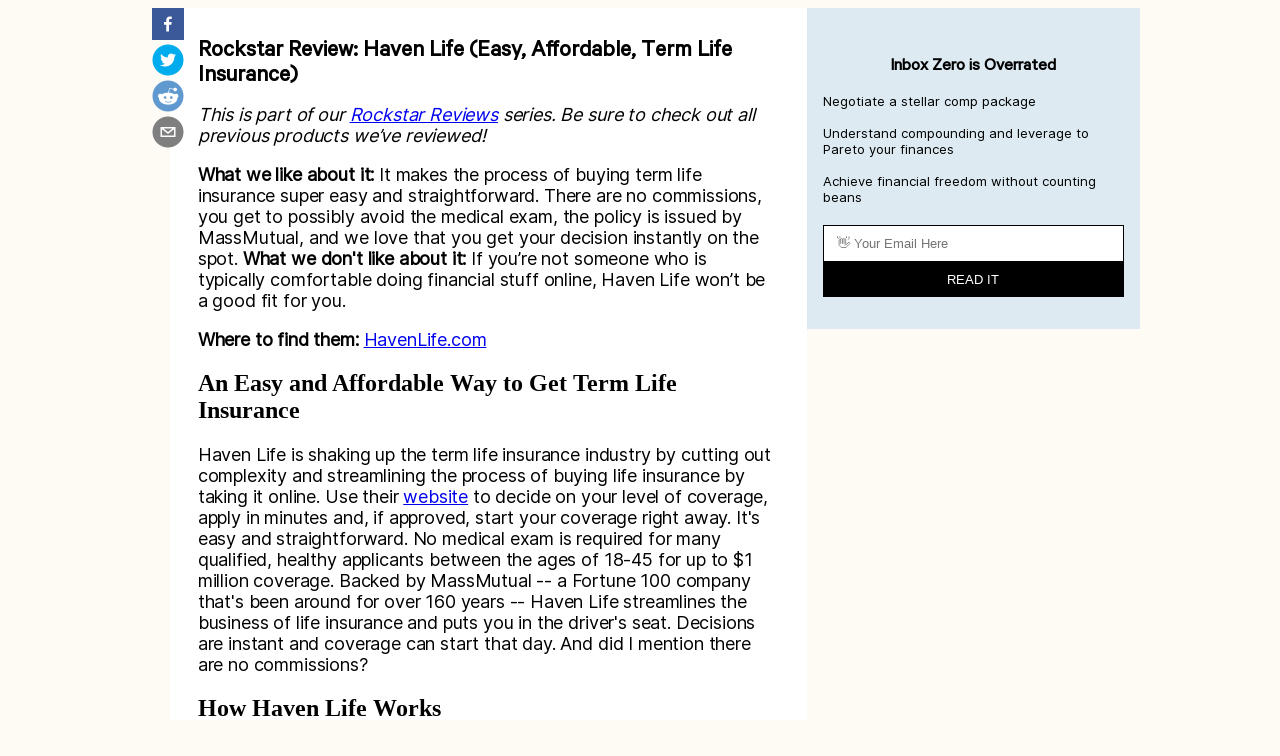

--- FILE ---
content_type: text/html; charset=utf-8
request_url: https://rockstarfinance.com/haven-life-insurance-review
body_size: 7662
content:
<!DOCTYPE html><html lang="en"><head><link rel="preload" href="/fonts/calibre/regular/Calibre-Regular.ttf" as="font" crossorigin=""/><link rel="preload" href="/fonts/Inter Web/Inter-Regular.woff2" as="font" crossorigin=""/><meta name="viewport" content="width=device-width"/><meta charSet="utf-8"/><title>Rockstar Review: Haven Life (Easy, Affordable, Term Life Insurance)</title><link rel="preload" href="/_next/static/css/1e9d23db23edde87c603.css" as="style"/><link rel="stylesheet" href="/_next/static/css/1e9d23db23edde87c603.css" data-n-g=""/><noscript data-n-css="true"></noscript><link rel="preload" href="/_next/static/chunks/main-9bf9e5c536de8af2469a.js" as="script"/><link rel="preload" href="/_next/static/chunks/webpack-e067438c4cf4ef2ef178.js" as="script"/><link rel="preload" href="/_next/static/chunks/framework.d342f5f3955b7f7d6277.js" as="script"/><link rel="preload" href="/_next/static/chunks/commons.ad1dd656b127b586e70d.js" as="script"/><link rel="preload" href="/_next/static/chunks/d5ccc38e48a9a6013074c12e4a5294ecfdb9be69.e10d1da399469f6d05e5.js" as="script"/><link rel="preload" href="/_next/static/chunks/b1542cc239bf56c8a14913c0a930efe682b5cf86.6eefb369d40c07505a84.js" as="script"/><link rel="preload" href="/_next/static/chunks/pages/_app-4faa442b406ff830833d.js" as="script"/><link rel="preload" href="/_next/static/chunks/fd73fa5fb9f73f18227a47c23a9002adcbd74f44.4c7874ee2d2a049316fe.js" as="script"/><link rel="preload" href="/_next/static/chunks/pages/%5Bslug%5D-14b8ee6032e98a5f6650.js" as="script"/><style id="__jsx-2394027351">ul.jsx-2394027351{display:none;-webkit-flex-direction:row;-ms-flex-direction:row;flex-direction:row;list-style-type:none;padding:0;-webkit-box-pack:justify;-webkit-justify-content:space-between;-ms-flex-pack:justify;justify-content:space-between;top:0px;left:0px;position:absolute;}@media screen and (min-device-width:614px){ul.jsx-2394027351{list-style-type:none;margin-top:0;padding:0;padding-right:2rem;display:none;-webkit-flex-direction:column;-ms-flex-direction:column;flex-direction:column;padding:0;top:0px;}}</style><style id="__jsx-3313819100">main.jsx-3313819100{-webkit-order:1;-ms-flex-order:1;order:1;display:-webkit-box;display:-webkit-flex;display:-ms-flexbox;display:flex;background-color:white;padding-right:1.75rem;padding-left:1.75rem;padding-top:1.75rem;padding-bottom:1.75rem;}h1.jsx-3313819100{margin:0;font-family:"Calibre";}@media screen and (min-width:500px){main.jsx-3313819100{-webkit-order:2;-ms-flex-order:2;order:2;display:-webkit-box;display:-webkit-flex;display:-ms-flexbox;display:flex;background-color:white;padding-right:1.75rem;padding-left:1.75rem;padding-top:1.75rem;padding-bottom:1.75rem;border:none;}.post-and-email-wrapper.jsx-3313819100{-webkit-order:2;-ms-flex-order:2;order:2;}.single-post-container.jsx-3313819100{display:-webkit-box;display:-webkit-flex;display:-ms-flexbox;display:flex;-webkit-flex-direction:column;-ms-flex-direction:column;flex-direction:column;-webkit-box-pack:justify;-webkit-justify-content:space-between;-ms-flex-pack:justify;justify-content:space-between;}@media screen and (min-width:614px){.single-post-container.jsx-3313819100{display:-webkit-box;display:-webkit-flex;display:-ms-flexbox;display:flex;-webkit-flex-direction:row;-ms-flex-direction:row;flex-direction:row;-webkit-box-pack:justify;-webkit-justify-content:space-between;-ms-flex-pack:justify;justify-content:space-between;width:70%;}}aside.jsx-3313819100{-webkit-order:2;-ms-flex-order:2;order:2;padding-left:5rem;padding-right:5rem;}@media screen and (min-width:614px){aside.jsx-3313819100{display:block;-webkit-order:1;-ms-flex-order:1;order:1;width:15%;padding:0;margin-left:.75rem;margin-right:.75rem;}}}</style><style id="__jsx-277954659">.container-sidebar-email.jsx-277954659{background-color:#DDEAF2;padding:2em 1em;}ul.jsx-277954659{list-style:none;padding-inline-start:0;font-family:"Inter";font-size:20px;}li.jsx-277954659{font-size:13px;margin-bottom:1rem;}h2.jsx-277954659{font-size:18px;font-weight:600;font-family:"Calibre";text-align:center;}button.jsx-277954659{border:none;background-color:black;color:white;padding:.75em 1em;}form.jsx-277954659{display:-webkit-box;display:-webkit-flex;display:-ms-flexbox;display:flex;-webkit-flex-direction:column;-ms-flex-direction:column;flex-direction:column;}input.jsx-277954659{border-style:solid;border-color:black;border-width:1px;padding:.75em 1em;}</style><style id="__jsx-2342936766">.inner.jsx-2342936766{display:-webkit-box;display:-webkit-flex;display:-ms-flexbox;display:flex;-webkit-flex-direction:row;-ms-flex-direction:row;flex-direction:row;max-width:1000px;margin:0 auto;-webkit-align-items:top;-webkit-box-align:top;-ms-flex-align:top;align-items:top;-webkit-box-pack:justify;-webkit-justify-content:space-between;-ms-flex-pack:justify;justify-content:space-between;}.email-widget.jsx-2342936766{display:none;}@media screen and (min-width:614px){.email-widget.jsx-2342936766{width:35%;display:block;}}</style></head><body><div id="__next"><div class="jsx-2342936766 inner"><div class="jsx-3313819100 single-post-container"><div class="jsx-3313819100 post-and-email-wrapper"><main class="jsx-3313819100"><article class="jsx-3313819100"><header class="jsx-3313819100"><h1 class="jsx-3313819100 article">Rockstar Review: Haven Life (Easy, Affordable, Term Life Insurance)</h1></header><div class="markdown"><p class="sc-bdnylx jMhaxE"><em>This is part of our <a href="https://rockstarfinance.com/reviews/">Rockstar Reviews</a> series. Be sure to check out all previous products we’ve reviewed!</em></p><p class="sc-bdnylx jMhaxE"> <strong>What we like about it:</strong> It makes the process of buying term life insurance super easy and straightforward. There are no commissions, you get to possibly avoid the medical exam, the policy is issued by MassMutual, and we love that you get your decision instantly on the spot. <strong>What we don&#x27;t like about it:</strong> If you’re not someone who is typically comfortable doing financial stuff online, Haven Life won’t be a good fit for you.</p><p class="sc-bdnylx jMhaxE"><strong>Where to find them:</strong> <a href="https://rockstarfinance.com/go/haven-life">HavenLife.com</a></p><h2>An Easy and Affordable Way to Get Term Life Insurance</h2><p class="sc-bdnylx jMhaxE">Haven Life is shaking up the term life insurance industry by cutting out complexity and streamlining the process of buying life insurance by taking it online. Use their <a href="https://rockstarfinance.com/go/haven-life">website</a> to decide on your level of coverage, apply in minutes and, if approved, start your coverage right away. It&#x27;s easy and straightforward. No medical exam is required for many qualified, healthy applicants between the ages of 18-45 for up to $1 million coverage. Backed by MassMutual -- a Fortune 100 company that&#x27;s been around for over 160 years -- Haven Life streamlines the business of life insurance and puts you in the driver&#x27;s seat. Decisions are instant and coverage can start that day. And did I mention there are no commissions?</p><h2>How Haven Life Works</h2><p class="sc-bdnylx jMhaxE"> Haven Life offers the easiest and fastest approach to buying life insurance online that I&#x27;ve seen. Better yet, their policy features are easy to understand and written in plain English. <strong>Haven Life&#x27;s plain English policy features include</strong>:</p><ul><li>Up to $1 million in coverage for adults 18-65</li><li>Term lengths of 10,15, 20 and 30 years</li><li>Waiver of premium is the only rider</li><li>Accelerated death benefit inherent to policy offering</li><li>Issued by MassMutual, an A++ A.M. Best rated insurer</li></ul><p class="sc-bdnylx jMhaxE">From Haven Life’s website, you will be directed to “Get Your Free Quote” on their <a href="https://rockstarfinance.com/go/haven-life">Term Life Quote page</a>. They ask for things like your gender, date of birth, income coverage amount and term duration, to provide you with an idea of how much coverage will cost. For example, Haven Life says that a healthy 35-year-old woman can purchase a 20-year, $500,000 Haven Term policy for less than $20 per month. If you’re not sure how much coverage you want or need, they also offer a <a href="https://rockstarfinance.com/go/haven-life-calculator">life insurance calculator</a>. <strong>Here were my options after submitting my information (I&#x27;m 35, married, no debt with an average income of $100,000):</strong>  After you get a quote and click &quot;Apply Now,&quot; you’re directed to apply online. The life insurance application is extensive, but it has a simple user experience. Click &quot;Get My Decision,&quot; then you&#x27;ll find out immediately if you’re approved for coverage or not. If you are, you can start coverage that day - no waiting periods. As previously mentioned, some people qualify for the <em><strong>InstantTerm</strong></em> process, which means no medical exam is needed for qualified applicants up to 45 to finalize coverage. They’re able to offer this because their underwriting algorithms process applications in real-time paired with the third-party data the rest of the industry uses. The process from start-to-finish generally takes less than 20 minutes to apply.</p><h2>Why Get Term Life Insurance?</h2><p class="sc-bdnylx jMhaxE"><a href="https://rockstarfinance.com/go/haven-life">Haven Life</a> offers <em>term</em> life insurance, which means you&#x27;re buying life insurance for a specific length of time and, if approved for coverage, paying a monthly premium to maintain coverage. Typical lengths include 10, 15, 20 or 30 years. Term life insurance tends to be significantly cheaper than the alternatives – such as whole life (aka “Permanent” insurance). The idea is that you are getting the financial protection specifically for the years you would need it most (for example, when your mortgage is paid off, kids are through college, you hit financial freedom). With Haven Life, the costs for term life insurance remain the same for the duration of the term. Personal finance bloggers and money gurus often prefer <em>term</em> life because term policies tend to be much easier to understand, and we believe <em>insurance</em> and <em>investments</em> should be separate. Plain English policies put our minds at ease because we know exactly what we&#x27;re paying for.</p><h2>Who Haven Life is Designed For</h2><p class="sc-bdnylx jMhaxE">Haven Life is primarily targeting the person who:</p><ol><li>Understands the value of life insurance, and why they need it</li><li>Has shifted their life outlook from “me” to “we” (i.e. marriage or children)</li><li>Wants term life insurance, but may be procrastinating on purchasing it because they think the process is too complex and time-consuming</li></ol><p class="sc-bdnylx jMhaxE">Haven Life offers plans in <em><strong>all 50 states,</strong></em> plus the District of Columbia, making it the first in the industry to offer an online life insurance purchasing experience nationwide, and anyone ages 18 to 65 are eligible for coverage. To the person who just had their first child who thinks to themselves, “I need to protect and provide for this adorable little human!,” Haven Life is for you. Or, if you’re thoroughly confused by the insurance industry, or have put off buying a plan because it can be too cumbersome, you’ll find it’s worth giving them a try.</p><h2>The Downsides?</h2><p class="sc-bdnylx jMhaxE">Not everyone will be approved for the InstantTerm, no medical exam process, as it’s only available to qualified, healthy applicants up to 45. Also, you have to be comfortable signing up for term life insurance directly online in order to get Haven Life coverage.</p><h2>Check &quot;Insurance&quot; Off Your To-Do List</h2><p class="sc-bdnylx jMhaxE">If you&#x27;ve had &quot;get life insurance&quot; on your to-do list for a while now, here&#x27;s your chance to check it off.  Start your search with Haven Life, then go from there. You might be surprised how easy it is!</p><h4>For more info, or to get a quote, visit: <a href="https://rockstarfinance.com/go/haven-life">HavenLife.com</a></h4><p class="sc-bdnylx jMhaxE">*<!-- -->*<!-- -->*<!-- -->*<!-- -->*<!-- --> <em>This review was in partnership with Haven Life and all links above are affiliate links. As always, we only share those products we find to be “Rockstar&quot; worthy, and we hope you find them to be helpful :)</em></p></div></article></main></div><aside id="social-aside" class="jsx-3313819100"><ul class="jsx-2394027351 social-share"><li class="jsx-2394027351"><button aria-label="facebook" class="react-share__ShareButton button" style="background-color:transparent;border:none;padding:0;font:inherit;color:inherit;cursor:pointer"><svg viewBox="0 0 64 64" width="32" height="32"><rect width="64" height="64" rx="0" ry="0" fill="#3b5998"></rect><path d="M34.1,47V33.3h4.6l0.7-5.3h-5.3v-3.4c0-1.5,0.4-2.6,2.6-2.6l2.8,0v-4.8c-0.5-0.1-2.2-0.2-4.1-0.2 c-4.1,0-6.9,2.5-6.9,7V28H24v5.3h4.6V47H34.1z" fill="white"></path></svg></button><span class="react-share__ShareCount count" url="https://rockstarfinance.com/haven-life-insurance-review">0</span></li><li class="jsx-2394027351"><button aria-label="twitter" class="react-share__ShareButton" style="background-color:transparent;border:none;padding:0;font:inherit;color:inherit;cursor:pointer"><svg viewBox="0 0 64 64" width="32" height="32"><circle cx="32" cy="32" r="31" fill="#00aced"></circle><path d="M48,22.1c-1.2,0.5-2.4,0.9-3.8,1c1.4-0.8,2.4-2.1,2.9-3.6c-1.3,0.8-2.7,1.3-4.2,1.6 C41.7,19.8,40,19,38.2,19c-3.6,0-6.6,2.9-6.6,6.6c0,0.5,0.1,1,0.2,1.5c-5.5-0.3-10.3-2.9-13.5-6.9c-0.6,1-0.9,2.1-0.9,3.3 c0,2.3,1.2,4.3,2.9,5.5c-1.1,0-2.1-0.3-3-0.8c0,0,0,0.1,0,0.1c0,3.2,2.3,5.8,5.3,6.4c-0.6,0.1-1.1,0.2-1.7,0.2c-0.4,0-0.8,0-1.2-0.1 c0.8,2.6,3.3,4.5,6.1,4.6c-2.2,1.8-5.1,2.8-8.2,2.8c-0.5,0-1.1,0-1.6-0.1c2.9,1.9,6.4,2.9,10.1,2.9c12.1,0,18.7-10,18.7-18.7 c0-0.3,0-0.6,0-0.8C46,24.5,47.1,23.4,48,22.1z" fill="white"></path></svg></button></li><li class="jsx-2394027351"><button aria-label="reddit" class="react-share__ShareButton" style="background-color:transparent;border:none;padding:0;font:inherit;color:inherit;cursor:pointer"><svg viewBox="0 0 64 64" width="32" height="32"><circle cx="32" cy="32" r="31" fill="#5f99cf"></circle><path d="m 52.8165,31.942362 c 0,-2.4803 -2.0264,-4.4965 -4.5169,-4.4965 -1.2155,0 -2.3171,0.4862 -3.128,1.2682 -3.077,-2.0247 -7.2403,-3.3133 -11.8507,-3.4782 l 2.5211,-7.9373 6.8272,1.5997 -0.0102,0.0986 c 0,2.0281 1.6575,3.6771 3.6958,3.6771 2.0366,0 3.6924,-1.649 3.6924,-3.6771 0,-2.0281 -1.6575,-3.6788 -3.6924,-3.6788 -1.564,0 -2.8968,0.9758 -3.4357,2.3443 l -7.3593,-1.7255 c -0.3213,-0.0782 -0.6477,0.1071 -0.748,0.4233 L 32,25.212062 c -4.8246,0.0578 -9.1953,1.3566 -12.41,3.4425 -0.8058,-0.7446 -1.8751,-1.2104 -3.0583,-1.2104 -2.4905,0 -4.5152,2.0179 -4.5152,4.4982 0,1.649 0.9061,3.0787 2.2389,3.8607 -0.0884,0.4794 -0.1462,0.9639 -0.1462,1.4569 0,6.6487 8.1736,12.0581 18.2223,12.0581 10.0487,0 18.224,-5.4094 18.224,-12.0581 0,-0.4658 -0.0493,-0.9248 -0.1275,-1.377 1.4144,-0.7599 2.3885,-2.2304 2.3885,-3.9406 z m -29.2808,3.0872 c 0,-1.4756 1.207,-2.6775 2.6894,-2.6775 1.4824,0 2.6877,1.2019 2.6877,2.6775 0,1.4756 -1.2053,2.6758 -2.6877,2.6758 -1.4824,0 -2.6894,-1.2002 -2.6894,-2.6758 z m 15.4037,7.9373 c -1.3549,1.3481 -3.4816,2.0043 -6.5008,2.0043 l -0.0221,-0.0051 -0.0221,0.0051 c -3.0209,0 -5.1476,-0.6562 -6.5008,-2.0043 -0.2465,-0.2448 -0.2465,-0.6443 0,-0.8891 0.2465,-0.2465 0.6477,-0.2465 0.8942,0 1.105,1.0999 2.9393,1.6337 5.6066,1.6337 l 0.0221,0.0051 0.0221,-0.0051 c 2.6673,0 4.5016,-0.5355 5.6066,-1.6354 0.2465,-0.2465 0.6477,-0.2448 0.8942,0 0.2465,0.2465 0.2465,0.6443 0,0.8908 z m -0.3213,-5.2615 c -1.4824,0 -2.6877,-1.2002 -2.6877,-2.6758 0,-1.4756 1.2053,-2.6775 2.6877,-2.6775 1.4824,0 2.6877,1.2019 2.6877,2.6775 0,1.4756 -1.2053,2.6758 -2.6877,2.6758 z" fill="white"></path></svg></button></li><li class="jsx-2394027351"><button aria-label="email" class="react-share__ShareButton" style="background-color:transparent;border:none;padding:0;font:inherit;color:inherit;cursor:pointer"><svg viewBox="0 0 64 64" width="32" height="32"><circle cx="32" cy="32" r="31" fill="#7f7f7f"></circle><path d="M17,22v20h30V22H17z M41.1,25L32,32.1L22.9,25H41.1z M20,39V26.6l12,9.3l12-9.3V39H20z" fill="white"></path></svg></button></li></ul></aside></div><aside class="jsx-2342936766 email-widget"><div class="jsx-277954659 container-sidebar-email"><h2 class="jsx-277954659">Inbox Zero is Overrated</h2><ul class="jsx-277954659"><li class="jsx-277954659">Negotiate a stellar comp package</li><li class="jsx-277954659">Understand compounding and leverage to Pareto your finances</li><li class="jsx-277954659">Achieve financial freedom without counting beans</li></ul><form class="jsx-277954659"><input type="email" placeholder="👋 Your Email Here" class="jsx-277954659"/><button type="submit" class="jsx-277954659">READ IT</button></form></div></aside></div></div><div id="modal"></div><script id="__NEXT_DATA__" type="application/json">{"props":{"pageProps":{"blog":{"slug":"haven-life-insurance-review","title":"Rockstar Review: Haven Life (Easy, Affordable, Term Life Insurance)","wpId":27461,"author":{"metadata":{"tags":[],"concepts":[]},"sys":{"space":{"sys":{"type":"Link","linkType":"Space","id":"cdd3eukekixw"}},"id":"e1d455e0-415e-11ea-91fe-8c8590295667","type":"Entry","createdAt":"2020-07-31T04:32:38.093Z","updatedAt":"2020-07-31T04:32:38.093Z","environment":{"sys":{"id":"master","type":"Link","linkType":"Environment"}},"publishedVersion":1,"revision":1,"contentType":{"sys":{"type":"Link","linkType":"ContentType","id":"author"}},"locale":"en-US"},"fields":{"id":3,"name":"Team Rockstar","slug":"team","description":"Bringing you the best of money! After you're done reading this awesome article, head to \u003ca href=\"https://forums.rockstarfinance.kinsta.cloud\"\u003eour forums\u003c/a\u003e and come hang out :)"}},"excerpt":"","content":"\n\n_This is part of our [Rockstar Reviews](https://rockstarfinance.com/reviews/) series. Be sure to check out all previous products we’ve reviewed!_\n\n **What we like about it:** It makes the process of buying term life insurance super easy and straightforward. There are no commissions, you get to possibly avoid the medical exam, the policy is issued by MassMutual, and we love that you get your decision instantly on the spot. **What we don't like about it:** If you’re not someone who is typically comfortable doing financial stuff online, Haven Life won’t be a good fit for you.\n\n**Where to find them:** [HavenLife.com](https://rockstarfinance.com/go/haven-life)\n\nAn Easy and Affordable Way to Get Term Life Insurance\n-----------------------------------------------------\n\nHaven Life is shaking up the term life insurance industry by cutting out complexity and streamlining the process of buying life insurance by taking it online. Use their [website](https://rockstarfinance.com/go/haven-life) to decide on your level of coverage, apply in minutes and, if approved, start your coverage right away. It's easy and straightforward. No medical exam is required for many qualified, healthy applicants between the ages of 18-45 for up to $1 million coverage. Backed by MassMutual -- a Fortune 100 company that's been around for over 160 years -- Haven Life streamlines the business of life insurance and puts you in the driver's seat. Decisions are instant and coverage can start that day. And did I mention there are no commissions?\n\nHow Haven Life Works\n--------------------\n\n Haven Life offers the easiest and fastest approach to buying life insurance online that I've seen. Better yet, their policy features are easy to understand and written in plain English. **Haven Life's plain English policy features include**:\n\n*   Up to $1 million in coverage for adults 18-65\n*   Term lengths of 10,15, 20 and 30 years\n*   Waiver of premium is the only rider\n*   Accelerated death benefit inherent to policy offering\n*   Issued by MassMutual, an A++ A.M. Best rated insurer\n\nFrom Haven Life’s website, you will be directed to “Get Your Free Quote” on their [Term Life Quote page](https://rockstarfinance.com/go/haven-life). They ask for things like your gender, date of birth, income coverage amount and term duration, to provide you with an idea of how much coverage will cost. For example, Haven Life says that a healthy 35-year-old woman can purchase a 20-year, $500,000 Haven Term policy for less than $20 per month. If you’re not sure how much coverage you want or need, they also offer a [life insurance calculator](https://rockstarfinance.com/go/haven-life-calculator). **Here were my options after submitting my information (I'm 35, married, no debt with an average income of $100,000):**  After you get a quote and click \"Apply Now,\" you’re directed to apply online. The life insurance application is extensive, but it has a simple user experience. Click \"Get My Decision,\" then you'll find out immediately if you’re approved for coverage or not. If you are, you can start coverage that day - no waiting periods. As previously mentioned, some people qualify for the _**InstantTerm**_ process, which means no medical exam is needed for qualified applicants up to 45 to finalize coverage. They’re able to offer this because their underwriting algorithms process applications in real-time paired with the third-party data the rest of the industry uses. The process from start-to-finish generally takes less than 20 minutes to apply.\n\nWhy Get Term Life Insurance?\n----------------------------\n\n[Haven Life](https://rockstarfinance.com/go/haven-life) offers _term_ life insurance, which means you're buying life insurance for a specific length of time and, if approved for coverage, paying a monthly premium to maintain coverage. Typical lengths include 10, 15, 20 or 30 years. Term life insurance tends to be significantly cheaper than the alternatives – such as whole life (aka “Permanent” insurance). The idea is that you are getting the financial protection specifically for the years you would need it most (for example, when your mortgage is paid off, kids are through college, you hit financial freedom). With Haven Life, the costs for term life insurance remain the same for the duration of the term. Personal finance bloggers and money gurus often prefer _term_ life because term policies tend to be much easier to understand, and we believe _insurance_ and _investments_ should be separate. Plain English policies put our minds at ease because we know exactly what we're paying for.\n\nWho Haven Life is Designed For\n------------------------------\n\nHaven Life is primarily targeting the person who:\n\n1.  Understands the value of life insurance, and why they need it\n2.  Has shifted their life outlook from “me” to “we” (i.e. marriage or children)\n3.  Wants term life insurance, but may be procrastinating on purchasing it because they think the process is too complex and time-consuming\n\nHaven Life offers plans in _**all 50 states,**_ plus the District of Columbia, making it the first in the industry to offer an online life insurance purchasing experience nationwide, and anyone ages 18 to 65 are eligible for coverage. To the person who just had their first child who thinks to themselves, “I need to protect and provide for this adorable little human!,” Haven Life is for you. Or, if you’re thoroughly confused by the insurance industry, or have put off buying a plan because it can be too cumbersome, you’ll find it’s worth giving them a try.\n\nThe Downsides?\n--------------\n\nNot everyone will be approved for the InstantTerm, no medical exam process, as it’s only available to qualified, healthy applicants up to 45. Also, you have to be comfortable signing up for term life insurance directly online in order to get Haven Life coverage.\n\nCheck \"Insurance\" Off Your To-Do List\n-------------------------------------\n\nIf you've had \"get life insurance\" on your to-do list for a while now, here's your chance to check it off.  Start your search with Haven Life, then go from there. You might be surprised how easy it is!\n\n#### For more info, or to get a quote, visit: [HavenLife.com](https://rockstarfinance.com/go/haven-life)\n\n\\*\\*\\*\\*\\* _This review was in partnership with Haven Life and all links above are affiliate links. As always, we only share those products we find to be “Rockstar\" worthy, and we hope you find them to be helpful :)_"}},"__N_SSG":true},"page":"/[slug]","query":{"slug":"haven-life-insurance-review"},"buildId":"SMYd5P8EmC01apH1oD0_o","runtimeConfig":{},"nextExport":false,"isFallback":false,"gsp":true,"head":[["meta",{"name":"viewport","content":"width=device-width"}],["meta",{"charSet":"utf-8"}],["title",{"children":"Rockstar Review: Haven Life (Easy, Affordable, Term Life Insurance)"}]]}</script><script nomodule="" src="/_next/static/chunks/polyfills-4beebf4ac9054f0bf4e6.js"></script><script src="/_next/static/chunks/main-9bf9e5c536de8af2469a.js" async=""></script><script src="/_next/static/chunks/webpack-e067438c4cf4ef2ef178.js" async=""></script><script src="/_next/static/chunks/framework.d342f5f3955b7f7d6277.js" async=""></script><script src="/_next/static/chunks/commons.ad1dd656b127b586e70d.js" async=""></script><script src="/_next/static/chunks/d5ccc38e48a9a6013074c12e4a5294ecfdb9be69.e10d1da399469f6d05e5.js" async=""></script><script src="/_next/static/chunks/b1542cc239bf56c8a14913c0a930efe682b5cf86.6eefb369d40c07505a84.js" async=""></script><script src="/_next/static/chunks/pages/_app-4faa442b406ff830833d.js" async=""></script><script src="/_next/static/chunks/fd73fa5fb9f73f18227a47c23a9002adcbd74f44.4c7874ee2d2a049316fe.js" async=""></script><script src="/_next/static/chunks/pages/%5Bslug%5D-14b8ee6032e98a5f6650.js" async=""></script><script src="/_next/static/SMYd5P8EmC01apH1oD0_o/_buildManifest.js" async=""></script><script src="/_next/static/SMYd5P8EmC01apH1oD0_o/_ssgManifest.js" async=""></script></body></html>

--- FILE ---
content_type: text/css; charset=utf-8
request_url: https://rockstarfinance.com/_next/static/css/1e9d23db23edde87c603.css
body_size: 189
content:
body{background-color:rgba(245,220,153,.1)}@font-face{font-family:Calibre;src:url(/fonts/calibre/regular/Calibre-Regular.ttf);src:url(/fonts/calibre/regular/Calibre-Regular.ttf) format("truetype"),url(/fonts/calibre/regular/Calibre-Regular.otf) format("opentype"),url(/fonts/calibre/regular/Calibre-Regular.woff) format("woff"),url(/fonts/calibre/regular/Calibre-Regular.svg#svgFontName) format("svg")}@font-face{font-family:Inter;src:url(/fonts/Inter\ Web/Inter-Regular.woff2) format("woff2")}
/*# sourceMappingURL=1e9d23db23edde87c603.css.map*/

--- FILE ---
content_type: application/javascript; charset=utf-8
request_url: https://rockstarfinance.com/_next/static/chunks/pages/_app-4faa442b406ff830833d.js
body_size: 1021
content:
_N_E=(window.webpackJsonp_N_E=window.webpackJsonp_N_E||[]).push([[9],{1:function(t,n,r){r("GcxT"),t.exports=r("nOHt")},"1TCz":function(t,n,r){"use strict";function e(){return(e=Object.assign||function(t){for(var n=1;n<arguments.length;n++){var r=arguments[n];for(var e in r)Object.prototype.hasOwnProperty.call(r,e)&&(t[e]=r[e])}return t}).apply(this,arguments)}r.r(n),r.d(n,"default",(function(){return i}));var o=r("q1tI"),u=r.n(o),a=(r("8Bbg"),r("8Kt/"),r("3CEA")),c=(r("L1EO"),u.a.createElement);function i(t){var n=t.Component,r=t.pageProps,o=t.err;return c(n,e({},r,{err:o}))}a.b({enabled:!0,dsn:"https://758ee0373787441381053577919bc05b@o422316.ingest.sentry.io/5347654"})},"8Bbg":function(t,n,r){t.exports=r("B5Ud")},B5Ud:function(t,n,r){"use strict";var e=r("o0o1"),o=r("lwsE"),u=r("W8MJ"),a=r("7W2i"),c=r("a1gu"),i=r("Nsbk"),p=r("yXPU");function s(t){var n=function(){if("undefined"===typeof Reflect||!Reflect.construct)return!1;if(Reflect.construct.sham)return!1;if("function"===typeof Proxy)return!0;try{return Date.prototype.toString.call(Reflect.construct(Date,[],(function(){}))),!0}catch(t){return!1}}();return function(){var r,e=i(t);if(n){var o=i(this).constructor;r=Reflect.construct(e,arguments,o)}else r=e.apply(this,arguments);return c(this,r)}}var f=r("TqRt");n.__esModule=!0,n.Container=function(t){0;return t.children},n.createUrl=y,n.default=void 0;var l=f(r("q1tI")),h=r("g/15");function d(t){return v.apply(this,arguments)}function v(){return(v=p(e.mark((function t(n){var r,o,u;return e.wrap((function(t){for(;;)switch(t.prev=t.next){case 0:return r=n.Component,o=n.ctx,t.next=3,(0,h.loadGetInitialProps)(r,o);case 3:return u=t.sent,t.abrupt("return",{pageProps:u});case 5:case"end":return t.stop()}}),t)})))).apply(this,arguments)}n.AppInitialProps=h.AppInitialProps,n.NextWebVitalsMetric=h.NextWebVitalsMetric;var _=function(t){a(r,t);var n=s(r);function r(){return o(this,r),n.apply(this,arguments)}return u(r,[{key:"componentDidCatch",value:function(t,n){throw t}},{key:"render",value:function(){var t=this.props,n=t.router,r=t.Component,e=t.pageProps,o=t.__N_SSG,u=t.__N_SSP;return l.default.createElement(r,Object.assign({},e,o||u?{}:{url:y(n)}))}}]),r}(l.default.Component);function y(t){var n=t.pathname,r=t.asPath,e=t.query;return{get query(){return e},get pathname(){return n},get asPath(){return r},back:function(){t.back()},push:function(n,r){return t.push(n,r)},pushTo:function(n,r){var e=r?n:"",o=r||n;return t.push(e,o)},replace:function(n,r){return t.replace(n,r)},replaceTo:function(n,r){var e=r?n:"",o=r||n;return t.replace(e,o)}}}n.default=_,_.origGetInitialProps=d,_.getInitialProps=d},GcxT:function(t,n,r){(window.__NEXT_P=window.__NEXT_P||[]).push(["/_app",function(){return r("1TCz")}])},L1EO:function(t,n,r){}},[[1,0,2,1,3,4]]]);
//# sourceMappingURL=_app-4faa442b406ff830833d.js.map

--- FILE ---
content_type: application/javascript; charset=utf-8
request_url: https://rockstarfinance.com/_next/static/chunks/d5ccc38e48a9a6013074c12e4a5294ecfdb9be69.e10d1da399469f6d05e5.js
body_size: 8862
content:
(window.webpackJsonp_N_E=window.webpackJsonp_N_E||[]).push([[3],{"/jkW":function(e,t,r){"use strict";t.__esModule=!0,t.isDynamicRoute=function(e){return n.test(e)};var n=/\/\[[^/]+?\](?=\/|$)/},"0Bsm":function(e,t,r){"use strict";var n=r("TqRt");t.__esModule=!0,t.default=function(e){function t(t){return a.default.createElement(e,Object.assign({router:(0,o.useRouter)()},t))}t.getInitialProps=e.getInitialProps,t.origGetInitialProps=e.origGetInitialProps,!1;return t};var a=n(r("q1tI")),o=r("nOHt")},"284h":function(e,t,r){var n=r("cDf5");function a(){if("function"!==typeof WeakMap)return null;var e=new WeakMap;return a=function(){return e},e}e.exports=function(e){if(e&&e.__esModule)return e;if(null===e||"object"!==n(e)&&"function"!==typeof e)return{default:e};var t=a();if(t&&t.has(e))return t.get(e);var r={},o=Object.defineProperty&&Object.getOwnPropertyDescriptor;for(var i in e)if(Object.prototype.hasOwnProperty.call(e,i)){var s=o?Object.getOwnPropertyDescriptor(e,i):null;s&&(s.get||s.set)?Object.defineProperty(r,i,s):r[i]=e[i]}return r.default=e,t&&t.set(e,r),r}},"3WeD":function(e,t,r){"use strict";var n=r("J4zp");function a(e){return"string"===typeof e||"number"===typeof e&&!isNaN(e)||"boolean"===typeof e?String(e):""}t.__esModule=!0,t.searchParamsToUrlQuery=function(e){var t={};return e.forEach((function(e,r){"undefined"===typeof t[r]?t[r]=e:Array.isArray(t[r])?t[r].push(e):t[r]=[t[r],e]})),t},t.urlQueryToSearchParams=function(e){var t=new URLSearchParams;return Object.entries(e).forEach((function(e){var r=n(e,2),o=r[0],i=r[1];Array.isArray(i)?i.forEach((function(e){return t.append(o,a(e))})):t.set(o,a(i))})),t},t.assign=function(e){for(var t=arguments.length,r=new Array(t>1?t-1:0),n=1;n<t;n++)r[n-1]=arguments[n];return r.forEach((function(t){Array.from(t.keys()).forEach((function(t){return e.delete(t)})),t.forEach((function(t,r){return e.append(r,t)}))})),e}},"6D7l":function(e,t,r){"use strict";t.__esModule=!0,t.formatUrl=function(e){var t=e.auth,r=e.hostname,a=e.protocol||"",i=e.pathname||"",s=e.hash||"",u=e.query||"",c=!1;t=t?encodeURIComponent(t).replace(/%3A/i,":")+"@":"",e.host?c=t+e.host:r&&(c=t+(~r.indexOf(":")?"[".concat(r,"]"):r),e.port&&(c+=":"+e.port));u&&"object"===typeof u&&(u=String(n.urlQueryToSearchParams(u)));var l=e.search||u&&"?".concat(u)||"";a&&":"!==a.substr(-1)&&(a+=":");e.slashes||(!a||o.test(a))&&!1!==c?(c="//"+(c||""),i&&"/"!==i[0]&&(i="/"+i)):c||(c="");s&&"#"!==s[0]&&(s="#"+s);l&&"?"!==l[0]&&(l="?"+l);return i=i.replace(/[?#]/g,encodeURIComponent),l=l.replace("#","%23"),"".concat(a).concat(c).concat(i).concat(l).concat(s)};var n=function(e){if(e&&e.__esModule)return e;if(null===e||"object"!==typeof e&&"function"!==typeof e)return{default:e};var t=a();if(t&&t.has(e))return t.get(e);var r={},n=Object.defineProperty&&Object.getOwnPropertyDescriptor;for(var o in e)if(Object.prototype.hasOwnProperty.call(e,o)){var i=n?Object.getOwnPropertyDescriptor(e,o):null;i&&(i.get||i.set)?Object.defineProperty(r,o,i):r[o]=e[o]}r.default=e,t&&t.set(e,r);return r}(r("3WeD"));function a(){if("function"!==typeof WeakMap)return null;var e=new WeakMap;return a=function(){return e},e}var o=/https?|ftp|gopher|file/},J4zp:function(e,t,r){var n=r("wTVA"),a=r("m0LI"),o=r("ZhPi"),i=r("wkBT");e.exports=function(e,t){return n(e)||a(e,t)||o(e,t)||i()}},S3md:function(e,t,r){},"X24+":function(e,t,r){"use strict";function n(e){return e.endsWith("/")&&"/"!==e?e.slice(0,-1):e}t.__esModule=!0,t.removePathTrailingSlash=n,t.normalizePathTrailingSlash=void 0;var a=n;t.normalizePathTrailingSlash=a},YTqd:function(e,t,r){"use strict";t.__esModule=!0,t.getRouteRegex=function(e){var t=(e.replace(/\/$/,"")||"/").slice(1).split("/"),r={},n=1,a=t.map((function(e){if(e.startsWith("[")&&e.endsWith("]")){var t=function(e){var t=e.startsWith("[")&&e.endsWith("]");t&&(e=e.slice(1,-1));var r=e.startsWith("...");r&&(e=e.slice(3));return{key:e,repeat:r,optional:t}}(e.slice(1,-1)),a=t.key,o=t.optional,i=t.repeat;return r[a]={pos:n++,repeat:i,optional:o},i?o?"(?:/(.+?))?":"/(.+?)":"/([^/]+?)"}return"/".concat(e.replace(/[|\\{}()[\]^$+*?.-]/g,"\\$&"))})).join("");0;return{re:new RegExp("^".concat(a,"(?:/)?$")),groups:r}}},b48C:function(e,t){e.exports=function(){if("undefined"===typeof Reflect||!Reflect.construct)return!1;if(Reflect.construct.sham)return!1;if("function"===typeof Proxy)return!0;try{return Date.prototype.toString.call(Reflect.construct(Date,[],(function(){}))),!0}catch(e){return!1}}},dZ6Y:function(e,t,r){"use strict";t.__esModule=!0,t.default=function(){var e=Object.create(null);return{on:function(t,r){(e[t]||(e[t]=[])).push(r)},off:function(t,r){e[t]&&e[t].splice(e[t].indexOf(r)>>>0,1)},emit:function(t){for(var r=arguments.length,n=new Array(r>1?r-1:0),a=1;a<r;a++)n[a-1]=arguments[a];(e[t]||[]).slice().map((function(e){e.apply(void 0,n)}))}}}},elyg:function(e,t,r){"use strict";var n=r("J4zp"),a=r("o0o1"),o=r("yXPU"),i=r("lwsE"),s=r("W8MJ");t.__esModule=!0,t.addLocale=_,t.delLocale=w,t.hasBasePath=S,t.addBasePath=P,t.delBasePath=k,t.isLocalURL=x,t.interpolateAs=R,t.resolveHref=E,t.markLoadingError=L,t.default=void 0;var u=r("X24+"),c=r("wkBG"),l=g(r("dZ6Y")),h=r("g/15"),f=r("/jkW"),p=r("hS4m"),d=r("3WeD"),v=(g(r("S3md")),r("gguc")),m=r("YTqd"),y=g(r("fcRV"));function g(e){return e&&e.__esModule?e:{default:e}}function b(){return Object.assign(new Error("Route Cancelled"),{cancelled:!0})}function _(e,t,r){return e}function w(e,t){return e}function S(e){return""===e||e.startsWith("/")}function P(e){return function(e,t){return t&&e.startsWith("/")?"/"===e?(0,u.normalizePathTrailingSlash)(t):"".concat(t).concat(e):e}(e,"")}function k(e){return e.slice("".length)||"/"}function x(e){if(e.startsWith("/"))return!0;try{var t=(0,h.getLocationOrigin)(),r=new URL(e,t);return r.origin===t&&S(r.pathname)}catch(n){return!1}}function R(e,t,r){var n="",a=(0,m.getRouteRegex)(e),o=a.groups,i=(t!==e?(0,v.getRouteMatcher)(a)(t):"")||r;n=e;var s=Object.keys(o);return s.every((function(e){var t=i[e]||"",r=o[e],a=r.repeat,s=r.optional,u="[".concat(a?"...":"").concat(e,"]");return s&&(u="".concat(t?"":"/","[").concat(u,"]")),a&&!Array.isArray(t)&&(t=[t]),(s||e in i)&&(n=n.replace(u,a?t.map(y.default).join("/"):(0,y.default)(t))||"/")}))||(n=""),{params:s,result:n}}function C(e,t){var r={};return Object.keys(e).forEach((function(n){t.includes(n)||(r[n]=e[n])})),r}function E(e,t,r){var n=new URL(e,"http://n"),a="string"===typeof t?t:(0,h.formatWithValidation)(t);try{var o=new URL(a,n);o.pathname=(0,u.normalizePathTrailingSlash)(o.pathname);var i="";if((0,f.isDynamicRoute)(o.pathname)&&o.searchParams&&r){var s=(0,d.searchParamsToUrlQuery)(o.searchParams),c=R(o.pathname,o.pathname,s),l=c.result,p=c.params;l&&(i=(0,h.formatWithValidation)({pathname:l,hash:o.hash,query:C(s,p)}))}var v=o.origin===n.origin?o.href.slice(o.origin.length):o.href;return r?[v,i||v]:v}catch(m){return r?[a]:a}}var O=Symbol("PAGE_LOAD_ERROR");function L(e){return Object.defineProperty(e,O,{})}function j(e,t,r){return{url:P(E(e.pathname,t)),as:r?P(E(e.pathname,r)):r}}function I(e,t){return function e(t,r){return fetch(t,{credentials:"same-origin"}).then((function(n){if(!n.ok){if(r>1&&n.status>=500)return e(t,r-1);throw new Error("Failed to load static props")}return n.json()}))}(e,t?3:1).catch((function(e){throw t||L(e),e}))}var A=function(){function e(t,r,n,a){var o=this,s=a.initialProps,c=a.pageLoader,l=a.App,d=a.wrapApp,v=a.Component,m=a.initialStyleSheets,y=a.err,g=a.subscription,b=a.isFallback;a.locale,a.locales,a.defaultLocale;i(this,e),this.route=void 0,this.pathname=void 0,this.query=void 0,this.asPath=void 0,this.basePath=void 0,this.components=void 0,this.sdc={},this.sub=void 0,this.clc=void 0,this.pageLoader=void 0,this._bps=void 0,this.events=void 0,this._wrapApp=void 0,this.isSsr=void 0,this.isFallback=void 0,this._inFlightRoute=void 0,this._shallow=void 0,this.locale=void 0,this.locales=void 0,this.defaultLocale=void 0,this.onPopState=function(e){var t=e.state;if(t){if(t.__N){var r=t.url,n=t.as,a=t.options,i=(0,p.parseRelativeUrl)(r).pathname;o.isSsr&&n===o.asPath&&i===o.pathname||o._bps&&!o._bps(t)||o.change("replaceState",r,n,Object.assign({},a,{shallow:a.shallow&&o._shallow}))}}else{var s=o.pathname,u=o.query;o.changeState("replaceState",(0,h.formatWithValidation)({pathname:P(s),query:u}),(0,h.getURL)())}},this.route=(0,u.removePathTrailingSlash)(t),this.components={},"/_error"!==t&&(this.components[this.route]={Component:v,styleSheets:m,props:s,err:y,__N_SSG:s&&s.__N_SSG,__N_SSP:s&&s.__N_SSP}),this.components["/_app"]={Component:l,styleSheets:[]},this.events=e.events,this.pageLoader=c,this.pathname=t,this.query=r,this.asPath=(0,f.isDynamicRoute)(t)&&__NEXT_DATA__.autoExport?t:n,this.basePath="",this.sub=g,this.clc=null,this._wrapApp=d,this.isSsr=!0,this.isFallback=b,"//"!==n.substr(0,2)&&this.changeState("replaceState",(0,h.formatWithValidation)({pathname:P(t),query:r}),(0,h.getURL)()),window.addEventListener("popstate",this.onPopState)}return s(e,[{key:"reload",value:function(){window.location.reload()}},{key:"back",value:function(){window.history.back()}},{key:"push",value:function(e){var t=arguments.length>1&&void 0!==arguments[1]?arguments[1]:e,r=arguments.length>2&&void 0!==arguments[2]?arguments[2]:{},n=j(this,e,t);return e=n.url,t=n.as,this.change("pushState",e,t,r)}},{key:"replace",value:function(e){var t=arguments.length>1&&void 0!==arguments[1]?arguments[1]:e,r=arguments.length>2&&void 0!==arguments[2]?arguments[2]:{},n=j(this,e,t);return e=n.url,t=n.as,this.change("replaceState",e,t,r)}},{key:"change",value:function(){var t=o(a.mark((function t(r,n,o,i){var s,c,l,d,y,g,b,P,E,O,L,j,I,A,T,U,D,W,M,N,q,B,V,H,G;return a.wrap((function(t){for(;;)switch(t.prev=t.next){case 0:if(x(n)){t.next=3;break}return window.location.href=n,t.abrupt("return",!1);case 3:if(i._h||(this.isSsr=!1),h.ST&&performance.mark("routeChange"),this._inFlightRoute&&this.abortComponentLoad(this._inFlightRoute),o=_(o,this.locale,this.defaultLocale),s=w(S(o)?k(o):o,this.locale),this._inFlightRoute=o,i._h||!this.onlyAHashChange(s)){t.next=17;break}return this.asPath=s,e.events.emit("hashChangeStart",o),this.changeState(r,n,o,i),this.scrollToHash(s),this.notify(this.components[this.route]),e.events.emit("hashChangeComplete",o),t.abrupt("return",!0);case 17:return t.next=19,this.pageLoader.getPageList();case 19:return c=t.sent,t.next=22,this.pageLoader.promisedBuildManifest;case 22:if(l=t.sent,l.__rewrites,d=(0,p.parseRelativeUrl)(n),g=(y=d).pathname,b=y.query,(d=this._resolveHref(d,c)).pathname!==g&&(g=d.pathname,n=(0,h.formatWithValidation)(d)),g=g?(0,u.removePathTrailingSlash)(k(g)):g,this.urlIsNew(s)||(r="replaceState"),P=(0,u.removePathTrailingSlash)(g),E=i.shallow,O=void 0!==E&&E,L=w(k(L=o),this.locale),!(0,f.isDynamicRoute)(P)){t.next=50;break}if(j=(0,p.parseRelativeUrl)(L),I=j.pathname,A=(0,m.getRouteRegex)(P),T=(0,v.getRouteMatcher)(A)(I),D=(U=P===I)?R(P,I,b):{},T&&(!U||D.result)){t.next=49;break}if(!((W=Object.keys(A.groups).filter((function(e){return!b[e]}))).length>0)){t.next=47;break}throw new Error((U?"The provided `href` (".concat(n,") value is missing query values (").concat(W.join(", "),") to be interpolated properly. "):"The provided `as` value (".concat(I,") is incompatible with the `href` value (").concat(P,"). "))+"Read more: https://err.sh/vercel/next.js/".concat(U?"href-interpolation-failed":"incompatible-href-as"));case 47:t.next=50;break;case 49:U?o=(0,h.formatWithValidation)(Object.assign({},j,{pathname:D.result,query:C(b,D.params)})):Object.assign(b,T);case 50:return e.events.emit("routeChangeStart",o),t.prev=51,t.next=54,this.getRouteInfo(P,g,b,o,O);case 54:if(M=t.sent,N=M.error,q=M.props,B=M.__N_SSG,V=M.__N_SSP,!((B||V)&&q&&q.pageProps&&q.pageProps.__N_REDIRECT)){t.next=65;break}if(!(H=q.pageProps.__N_REDIRECT).startsWith("/")){t.next=63;break}if(G=(0,p.parseRelativeUrl)(H),this._resolveHref(G,c),!c.includes(G.pathname)){t.next=63;break}return t.abrupt("return",this.change("replaceState",H,H,i));case 63:return window.location.href=H,t.abrupt("return",new Promise((function(){})));case 65:return e.events.emit("beforeHistoryChange",o),this.changeState(r,n,_(o,this.locale,this.defaultLocale),i),t.next=70,this.set(P,g,b,s,M).catch((function(e){if(!e.cancelled)throw e;N=N||e}));case 70:if(!N){t.next=73;break}throw e.events.emit("routeChangeError",N,s),N;case 73:return e.events.emit("routeChangeComplete",o),t.abrupt("return",!0);case 78:if(t.prev=78,t.t0=t.catch(51),!t.t0.cancelled){t.next=82;break}return t.abrupt("return",!1);case 82:throw t.t0;case 83:case"end":return t.stop()}}),t,this,[[51,78]])})));return function(e,r,n,a){return t.apply(this,arguments)}}()},{key:"changeState",value:function(e,t,r){var n=arguments.length>3&&void 0!==arguments[3]?arguments[3]:{};"pushState"===e&&(0,h.getURL)()===r||(this._shallow=n.shallow,window.history[e]({url:t,as:r,options:n,__N:!0},"",r))}},{key:"handleRouteInfoError",value:function(){var t=o(a.mark((function t(r,n,o,i,s){var u,c,l,h;return a.wrap((function(t){for(;;)switch(t.prev=t.next){case 0:if(!r.cancelled){t.next=2;break}throw r;case 2:if(!(O in r)&&!s){t.next=6;break}throw e.events.emit("routeChangeError",r,i),window.location.href=i,b();case 6:return t.prev=6,t.next=9,this.fetchComponent("/_error");case 9:return u=t.sent,c=u.page,l=u.styleSheets,h={Component:c,styleSheets:l,err:r,error:r},t.prev=13,t.next=16,this.getInitialProps(c,{err:r,pathname:n,query:o});case 16:h.props=t.sent,t.next=23;break;case 19:t.prev=19,t.t0=t.catch(13),console.error("Error in error page `getInitialProps`: ",t.t0),h.props={};case 23:return t.abrupt("return",h);case 26:return t.prev=26,t.t1=t.catch(6),t.abrupt("return",this.handleRouteInfoError(t.t1,n,o,i,!0));case 29:case"end":return t.stop()}}),t,this,[[6,26],[13,19]])})));return function(e,r,n,a,o){return t.apply(this,arguments)}}()},{key:"getRouteInfo",value:function(){var e=o(a.mark((function e(t,r,n,o){var i,s,u,c,l,f,p,d,v=this,m=arguments;return a.wrap((function(e){for(;;)switch(e.prev=e.next){case 0:if(i=m.length>4&&void 0!==m[4]&&m[4],e.prev=1,s=this.components[t],!i||!s||this.route!==t){e.next=5;break}return e.abrupt("return",s);case 5:if(!s){e.next=9;break}e.t0=s,e.next=12;break;case 9:return e.next=11,this.fetchComponent(t).then((function(e){return{Component:e.page,styleSheets:e.styleSheets,__N_SSG:e.mod.__N_SSG,__N_SSP:e.mod.__N_SSP}}));case 11:e.t0=e.sent;case 12:u=e.t0,c=u.Component,l=u.__N_SSG,f=u.__N_SSP,e.next=18;break;case 18:return(l||f)&&(p=this.pageLoader.getDataHref((0,h.formatWithValidation)({pathname:r,query:n}),k(o),l,this.locale,this.defaultLocale)),e.next=21,this._getData((function(){return l?v._getStaticData(p):f?v._getServerData(p):v.getInitialProps(c,{pathname:r,query:n,asPath:o})}));case 21:return d=e.sent,u.props=d,this.components[t]=u,e.abrupt("return",u);case 27:return e.prev=27,e.t1=e.catch(1),e.abrupt("return",this.handleRouteInfoError(e.t1,r,n,o));case 30:case"end":return e.stop()}}),e,this,[[1,27]])})));return function(t,r,n,a){return e.apply(this,arguments)}}()},{key:"set",value:function(e,t,r,n,a){return this.isFallback=!1,this.route=e,this.pathname=t,this.query=r,this.asPath=n,this.notify(a)}},{key:"beforePopState",value:function(e){this._bps=e}},{key:"onlyAHashChange",value:function(e){if(!this.asPath)return!1;var t=this.asPath.split("#"),r=n(t,2),a=r[0],o=r[1],i=e.split("#"),s=n(i,2),u=s[0],c=s[1];return!(!c||a!==u||o!==c)||a===u&&o!==c}},{key:"scrollToHash",value:function(e){var t=e.split("#"),r=n(t,2)[1];if(""!==r){var a=document.getElementById(r);if(a)a.scrollIntoView();else{var o=document.getElementsByName(r)[0];o&&o.scrollIntoView()}}else window.scrollTo(0,0)}},{key:"urlIsNew",value:function(e){return this.asPath!==e}},{key:"_resolveHref",value:function(e,t){var r=!(arguments.length>2&&void 0!==arguments[2])||arguments[2],n=e.pathname,a=(0,u.removePathTrailingSlash)((0,c.denormalizePagePath)(r?k(n):n));return"/404"===a||"/_error"===a||t.includes(a)||t.some((function(t){if((0,f.isDynamicRoute)(t)&&(0,m.getRouteRegex)(t).re.test(a))return e.pathname=r?P(t):t,!0})),e}},{key:"prefetch",value:function(){var e=o(a.mark((function e(t){var r,n,o,i,s,c,l=arguments;return a.wrap((function(e){for(;;)switch(e.prev=e.next){case 0:return r=l.length>1&&void 0!==l[1]?l[1]:t,n=l.length>2&&void 0!==l[2]?l[2]:{},o=(0,p.parseRelativeUrl)(t),i=o.pathname,e.next=6,this.pageLoader.getPageList();case 6:s=e.sent,(o=this._resolveHref(o,s)).pathname!==i&&(i=o.pathname,t=(0,h.formatWithValidation)(o)),e.next=11;break;case 11:return c=(0,u.removePathTrailingSlash)(i),e.next=14,Promise.all([this.pageLoader.prefetchData(t,r,this.locale,this.defaultLocale),this.pageLoader[n.priority?"loadPage":"prefetch"](c)]);case 14:case"end":return e.stop()}}),e,this)})));return function(t){return e.apply(this,arguments)}}()},{key:"fetchComponent",value:function(){var e=o(a.mark((function e(t){var r,n,o,i;return a.wrap((function(e){for(;;)switch(e.prev=e.next){case 0:return r=!1,n=this.clc=function(){r=!0},e.next=4,this.pageLoader.loadPage(t);case 4:if(o=e.sent,!r){e.next=9;break}throw(i=new Error('Abort fetching component for route: "'.concat(t,'"'))).cancelled=!0,i;case 9:return n===this.clc&&(this.clc=null),e.abrupt("return",o);case 11:case"end":return e.stop()}}),e,this)})));return function(t){return e.apply(this,arguments)}}()},{key:"_getData",value:function(e){var t=this,r=!1,n=function(){r=!0};return this.clc=n,e().then((function(e){if(n===t.clc&&(t.clc=null),r){var a=new Error("Loading initial props cancelled");throw a.cancelled=!0,a}return e}))}},{key:"_getStaticData",value:function(e){var t=this,r=new URL(e,window.location.href).href;return this.sdc[r]?Promise.resolve(this.sdc[r]):I(e,this.isSsr).then((function(e){return t.sdc[r]=e,e}))}},{key:"_getServerData",value:function(e){return I(e,this.isSsr)}},{key:"getInitialProps",value:function(e,t){var r=this.components["/_app"].Component,n=this._wrapApp(r);return t.AppTree=n,(0,h.loadGetInitialProps)(r,{AppTree:n,Component:e,router:this,ctx:t})}},{key:"abortComponentLoad",value:function(t){this.clc&&(e.events.emit("routeChangeError",b(),t),this.clc(),this.clc=null)}},{key:"notify",value:function(e){return this.sub(e,this.components["/_app"].Component)}}]),e}();t.default=A,A.events=(0,l.default)()},fcRV:function(e,t,r){"use strict";t.__esModule=!0,t.default=function(e){return e.replace(/[/#?]/g,(function(e){return encodeURIComponent(e)}))}},"g/15":function(e,t,r){"use strict";var n=r("o0o1"),a=r("yXPU");t.__esModule=!0,t.execOnce=function(e){var t,r=!1;return function(){return r||(r=!0,t=e.apply(void 0,arguments)),t}},t.getLocationOrigin=i,t.getURL=function(){var e=window.location.href,t=i();return e.substring(t.length)},t.getDisplayName=s,t.isResSent=u,t.loadGetInitialProps=c,t.formatWithValidation=function(e){0;return(0,o.formatUrl)(e)},t.ST=t.SP=t.urlObjectKeys=void 0;var o=r("6D7l");function i(){var e=window.location,t=e.protocol,r=e.hostname,n=e.port;return"".concat(t,"//").concat(r).concat(n?":"+n:"")}function s(e){return"string"===typeof e?e:e.displayName||e.name||"Unknown"}function u(e){return e.finished||e.headersSent}function c(e,t){return l.apply(this,arguments)}function l(){return(l=a(n.mark((function e(t,r){var a,o,i;return n.wrap((function(e){for(;;)switch(e.prev=e.next){case 0:e.next=4;break;case 4:if(a=r.res||r.ctx&&r.ctx.res,t.getInitialProps){e.next=12;break}if(!r.ctx||!r.Component){e.next=11;break}return e.next=9,c(r.Component,r.ctx);case 9:return e.t0=e.sent,e.abrupt("return",{pageProps:e.t0});case 11:return e.abrupt("return",{});case 12:return e.next=14,t.getInitialProps(r);case 14:if(o=e.sent,!a||!u(a)){e.next=17;break}return e.abrupt("return",o);case 17:if(o){e.next=20;break}throw i='"'.concat(s(t),'.getInitialProps()" should resolve to an object. But found "').concat(o,'" instead.'),new Error(i);case 20:return e.abrupt("return",o);case 22:case"end":return e.stop()}}),e)})))).apply(this,arguments)}t.urlObjectKeys=["auth","hash","host","hostname","href","path","pathname","port","protocol","query","search","slashes"];var h="undefined"!==typeof performance;t.SP=h;var f=h&&"function"===typeof performance.mark&&"function"===typeof performance.measure;t.ST=f},gguc:function(e,t,r){"use strict";t.__esModule=!0,t.getRouteMatcher=function(e){var t=e.re,r=e.groups;return function(e){var n=t.exec(e);if(!n)return!1;var a=function(e){try{return decodeURIComponent(e)}catch(r){var t=new Error("failed to decode param");throw t.code="DECODE_FAILED",t}},o={};return Object.keys(r).forEach((function(e){var t=r[e],i=n[t.pos];void 0!==i&&(o[e]=~i.indexOf("/")?i.split("/").map((function(e){return a(e)})):t.repeat?[a(i)]:a(i))})),o}}},hS4m:function(e,t,r){"use strict";t.__esModule=!0,t.parseRelativeUrl=function(e,t){var r=t?new URL(t,o):o,n=new URL(e,r),i=n.pathname,s=n.searchParams,u=n.search,c=n.hash,l=n.href,h=n.origin,f=n.protocol;if(h!==o.origin||"http:"!==f&&"https:"!==f)throw new Error("invariant: invalid relative URL");return{pathname:i,query:(0,a.searchParamsToUrlQuery)(s),search:u,hash:c,href:l.slice(o.origin.length)}};var n=r("g/15"),a=r("3WeD"),o=new URL((0,n.getLocationOrigin)())},m0LI:function(e,t){e.exports=function(e,t){if("undefined"!==typeof Symbol&&Symbol.iterator in Object(e)){var r=[],n=!0,a=!1,o=void 0;try{for(var i,s=e[Symbol.iterator]();!(n=(i=s.next()).done)&&(r.push(i.value),!t||r.length!==t);n=!0);}catch(u){a=!0,o=u}finally{try{n||null==s.return||s.return()}finally{if(a)throw o}}return r}}},nOHt:function(e,t,r){"use strict";var n=r("sXyB");function a(e,t){var r;if("undefined"===typeof Symbol||null==e[Symbol.iterator]){if(Array.isArray(e)||(r=function(e,t){if(!e)return;if("string"===typeof e)return o(e,t);var r=Object.prototype.toString.call(e).slice(8,-1);"Object"===r&&e.constructor&&(r=e.constructor.name);if("Map"===r||"Set"===r)return Array.from(e);if("Arguments"===r||/^(?:Ui|I)nt(?:8|16|32)(?:Clamped)?Array$/.test(r))return o(e,t)}(e))||t&&e&&"number"===typeof e.length){r&&(e=r);var n=0,a=function(){};return{s:a,n:function(){return n>=e.length?{done:!0}:{done:!1,value:e[n++]}},e:function(e){throw e},f:a}}throw new TypeError("Invalid attempt to iterate non-iterable instance.\nIn order to be iterable, non-array objects must have a [Symbol.iterator]() method.")}var i,s=!0,u=!1;return{s:function(){r=e[Symbol.iterator]()},n:function(){var e=r.next();return s=e.done,e},e:function(e){u=!0,i=e},f:function(){try{s||null==r.return||r.return()}finally{if(u)throw i}}}}function o(e,t){(null==t||t>e.length)&&(t=e.length);for(var r=0,n=new Array(t);r<t;r++)n[r]=e[r];return n}var i=r("284h"),s=r("TqRt");t.__esModule=!0,t.useRouter=function(){return u.default.useContext(l.RouterContext)},t.makePublicRouterInstance=function(e){var t,r=e,n={},o=a(p);try{for(o.s();!(t=o.n()).done;){var i=t.value;"object"!==typeof r[i]?n[i]=r[i]:n[i]=Object.assign(Array.isArray(r[i])?[]:{},r[i])}}catch(s){o.e(s)}finally{o.f()}return n.events=c.default.events,d.forEach((function(e){n[e]=function(){return r[e].apply(r,arguments)}})),n},t.createRouter=t.withRouter=t.default=void 0;var u=s(r("q1tI")),c=i(r("elyg"));t.Router=c.default,t.NextRouter=c.NextRouter;var l=r("qOIg"),h=s(r("0Bsm"));t.withRouter=h.default;var f={router:null,readyCallbacks:[],ready:function(e){if(this.router)return e();this.readyCallbacks.push(e)}},p=["pathname","route","query","asPath","components","isFallback","basePath","locale","locales","defaultLocale"],d=["push","replace","reload","back","prefetch","beforePopState"];function v(){if(!f.router){throw new Error('No router instance found.\nYou should only use "next/router" inside the client side of your app.\n')}return f.router}Object.defineProperty(f,"events",{get:function(){return c.default.events}}),p.forEach((function(e){Object.defineProperty(f,e,{get:function(){return v()[e]}})})),d.forEach((function(e){f[e]=function(){var t=v();return t[e].apply(t,arguments)}})),["routeChangeStart","beforeHistoryChange","routeChangeComplete","routeChangeError","hashChangeStart","hashChangeComplete"].forEach((function(e){f.ready((function(){c.default.events.on(e,(function(){var t="on".concat(e.charAt(0).toUpperCase()).concat(e.substring(1)),r=f;if(r[t])try{r[t].apply(r,arguments)}catch(n){console.error("Error when running the Router event: ".concat(t)),console.error("".concat(n.message,"\n").concat(n.stack))}}))}))}));var m=f;t.default=m;t.createRouter=function(){for(var e=arguments.length,t=new Array(e),r=0;r<e;r++)t[r]=arguments[r];return f.router=n(c.default,t),f.readyCallbacks.forEach((function(e){return e()})),f.readyCallbacks=[],f.router}},qOIg:function(e,t,r){"use strict";var n;t.__esModule=!0,t.RouterContext=void 0;var a=((n=r("q1tI"))&&n.__esModule?n:{default:n}).default.createContext(null);t.RouterContext=a},sXyB:function(e,t,r){var n=r("SksO"),a=r("b48C");function o(t,r,i){return a()?e.exports=o=Reflect.construct:e.exports=o=function(e,t,r){var a=[null];a.push.apply(a,t);var o=new(Function.bind.apply(e,a));return r&&n(o,r.prototype),o},o.apply(null,arguments)}e.exports=o},wTVA:function(e,t){e.exports=function(e){if(Array.isArray(e))return e}},wkBG:function(e,t,r){"use strict";function n(e){return e.replace(/\\/g,"/")}t.__esModule=!0,t.normalizePathSep=n,t.denormalizePagePath=function(e){(e=n(e)).startsWith("/index/")?e=e.slice(6):"/index"===e&&(e="/");return e}},wkBT:function(e,t){e.exports=function(){throw new TypeError("Invalid attempt to destructure non-iterable instance.\nIn order to be iterable, non-array objects must have a [Symbol.iterator]() method.")}},yXPU:function(e,t){function r(e,t,r,n,a,o,i){try{var s=e[o](i),u=s.value}catch(c){return void r(c)}s.done?t(u):Promise.resolve(u).then(n,a)}e.exports=function(e){return function(){var t=this,n=arguments;return new Promise((function(a,o){var i=e.apply(t,n);function s(e){r(i,a,o,s,u,"next",e)}function u(e){r(i,a,o,s,u,"throw",e)}s(void 0)}))}}}}]);
//# sourceMappingURL=d5ccc38e48a9a6013074c12e4a5294ecfdb9be69.e10d1da399469f6d05e5.js.map

--- FILE ---
content_type: application/javascript; charset=utf-8
request_url: https://rockstarfinance.com/_next/static/chunks/pages/%5Bslug%5D-14b8ee6032e98a5f6650.js
body_size: 776
content:
_N_E=(window.webpackJsonp_N_E=window.webpackJsonp_N_E||[]).push([[8],{Fz11:function(e,t,i){(window.__NEXT_P=window.__NEXT_P||[]).push(["/[slug]",function(){return i("Ritt")}])},Ritt:function(e,t,i){"use strict";i.r(t),i.d(t,"__N_SSG",(function(){return j})),i.d(t,"default",(function(){return y}));var a=i("q1tI"),r=i.n(a),n=i("nOHt"),s=i("CafY"),d=i("h4VS"),l=i("MX0m"),o=i.n(l),c=i("IujW"),m=i.n(c),p=i("YSmr"),x=i("jZot");i("xgHZ"),r.a.createElement;var f=i("vOnD"),b=r.a.createElement;function w(){var e=Object(d.a)(["\n    font-family: 'Inter', -apple-system, sans-serif;\n    font-size: 18px;\n    letter-spacing: -.009em;\n"]);return w=function(){return e},e}var u={paragraph:f.a.p(w())};function g(e){var t=e.blog,i=Object(n.useRouter)(),a=p.a+i.asPath;return b("div",{className:"jsx-3313819100 single-post-container"},b("div",{className:"jsx-3313819100 post-and-email-wrapper"},b("main",{className:"jsx-3313819100"},b("article",{className:"jsx-3313819100"},b("header",{className:"jsx-3313819100"},b("h1",{className:"jsx-3313819100 article"},t.title)),b(m.a,{className:"markdown",source:t.content,renderers:u})))),b("aside",{id:"social-aside",className:"jsx-3313819100"},b(x.a,{shareUrl:a,title:t.title})),b(o.a,{id:"3313819100"},["main.jsx-3313819100{-webkit-order:1;-ms-flex-order:1;order:1;display:-webkit-box;display:-webkit-flex;display:-ms-flexbox;display:flex;background-color:white;padding-right:1.75rem;padding-left:1.75rem;padding-top:1.75rem;padding-bottom:1.75rem;}",'h1.jsx-3313819100{margin:0;font-family:"Calibre";}',"@media screen and (min-width:500px){main.jsx-3313819100{-webkit-order:2;-ms-flex-order:2;order:2;display:-webkit-box;display:-webkit-flex;display:-ms-flexbox;display:flex;background-color:white;padding-right:1.75rem;padding-left:1.75rem;padding-top:1.75rem;padding-bottom:1.75rem;border:none;}.post-and-email-wrapper.jsx-3313819100{-webkit-order:2;-ms-flex-order:2;order:2;}.single-post-container.jsx-3313819100{display:-webkit-box;display:-webkit-flex;display:-ms-flexbox;display:flex;-webkit-flex-direction:column;-ms-flex-direction:column;flex-direction:column;-webkit-box-pack:justify;-webkit-justify-content:space-between;-ms-flex-pack:justify;justify-content:space-between;}@media screen and (min-width:614px){.single-post-container.jsx-3313819100{display:-webkit-box;display:-webkit-flex;display:-ms-flexbox;display:flex;-webkit-flex-direction:row;-ms-flex-direction:row;flex-direction:row;-webkit-box-pack:justify;-webkit-justify-content:space-between;-ms-flex-pack:justify;justify-content:space-between;width:70%;}}aside.jsx-3313819100{-webkit-order:2;-ms-flex-order:2;order:2;padding-left:5rem;padding-right:5rem;}@media screen and (min-width:614px){aside.jsx-3313819100{display:block;-webkit-order:1;-ms-flex-order:1;order:1;width:15%;padding:0;margin-left:.75rem;margin-right:.75rem;}}}"]))}var k=r.a.createElement,j=!0;function y(e){var t=e.blog,i={title:"test-meta-title-kat"};return Object(n.useRouter)().isFallback?k("div",null,"Loading..."):k(s.a,{metaTags:i,title:t.title},k(g,{blog:t}))}}},[["Fz11",0,2,1,3,5]]]);
//# sourceMappingURL=[slug]-14b8ee6032e98a5f6650.js.map

--- FILE ---
content_type: application/javascript; charset=utf-8
request_url: https://rockstarfinance.com/_next/static/chunks/fd73fa5fb9f73f18227a47c23a9002adcbd74f44.4c7874ee2d2a049316fe.js
body_size: 54549
content:
(window.webpackJsonp_N_E=window.webpackJsonp_N_E||[]).push([[5],{"+XMi":function(e,t,n){"use strict";(function(t){var r=n("tpqs"),i=n("48q5"),o=n("BEtg");e.exports=u;var a={}.hasOwnProperty,s=u.prototype;s.toString=function(e){var t=this.contents||"";return o(t)?t.toString(e):String(t)};var c=["history","path","basename","stem","extname","dirname"];function u(e){var n,r,i;if(e){if("string"===typeof e||o(e))e={contents:e};else if("message"in e&&"messages"in e)return e}else e={};if(!(this instanceof u))return new u(e);for(this.data={},this.messages=[],this.history=[],this.cwd=t.cwd(),r=-1,i=c.length;++r<i;)n=c[r],a.call(e,n)&&(this[n]=e[n]);for(n in e)-1===c.indexOf(n)&&(this[n]=e[n])}function l(e,t){if(-1!==e.indexOf(r.sep))throw new Error("`"+t+"` cannot be a path: did not expect `"+r.sep+"`")}function f(e,t){if(!e)throw new Error("`"+t+"` cannot be empty")}function p(e,t){if(!e)throw new Error("Setting `"+t+"` requires `path` to be set too")}Object.defineProperty(s,"path",{get:function(){return this.history[this.history.length-1]},set:function(e){f(e,"path"),e!==this.path&&this.history.push(e)}}),Object.defineProperty(s,"dirname",{get:function(){return"string"===typeof this.path?r.dirname(this.path):void 0},set:function(e){p(this.path,"dirname"),this.path=r.join(e||"",this.basename)}}),Object.defineProperty(s,"basename",{get:function(){return"string"===typeof this.path?r.basename(this.path):void 0},set:function(e){f(e,"basename"),l(e,"basename"),this.path=r.join(this.dirname||"",e)}}),Object.defineProperty(s,"extname",{get:function(){return"string"===typeof this.path?r.extname(this.path):void 0},set:function(e){var t=e||"";if(l(t,"extname"),p(this.path,"extname"),t){if("."!==t.charAt(0))throw new Error("`extname` must start with `.`");if(-1!==t.indexOf(".",1))throw new Error("`extname` cannot contain multiple dots")}this.path=i(this.path,t)}}),Object.defineProperty(s,"stem",{get:function(){return"string"===typeof this.path?r.basename(this.path,this.extname):void 0},set:function(e){f(e,"stem"),l(e,"stem"),this.path=r.join(this.dirname||"",e+(this.extname||""))}})}).call(this,n("8oxB"))},"/qNp":function(e,t,n){"use strict";var r={}.hasOwnProperty;function i(e){return e&&"object"===typeof e||(e={}),a(e.line)+":"+a(e.column)}function o(e){return e&&"object"===typeof e||(e={}),i(e.start)+"-"+i(e.end)}function a(e){return e&&"number"===typeof e?e:1}e.exports=function(e){if(!e||"object"!==typeof e)return null;if(r.call(e,"position")||r.call(e,"type"))return o(e.position);if(r.call(e,"start")||r.call(e,"end"))return o(e);if(r.call(e,"line")||r.call(e,"column"))return i(e);return null}},"0lR2":function(e,t,n){"use strict";e.exports={position:!0,gfm:!0,commonmark:!1,footnotes:!1,pedantic:!1,blocks:n("WwTg")}},"0x0X":function(e,t,n){"use strict";t.a=function(e){function t(e,t,r){var i=t.trim().split(d);t=i;var o=i.length,a=e.length;switch(a){case 0:case 1:var s=0;for(e=0===a?"":e[0]+" ";s<o;++s)t[s]=n(e,t[s],r).trim();break;default:var c=s=0;for(t=[];s<o;++s)for(var u=0;u<a;++u)t[c++]=n(e[u]+" ",i[s],r).trim()}return t}function n(e,t,n){var r=t.charCodeAt(0);switch(33>r&&(r=(t=t.trim()).charCodeAt(0)),r){case 38:return t.replace(m,"$1"+e.trim());case 58:return e.trim()+t.replace(m,"$1"+e.trim());default:if(0<1*n&&0<t.indexOf("\f"))return t.replace(m,(58===e.charCodeAt(0)?"":"$1")+e.trim())}return e+t}function r(e,t,n,o){var a=e+";",s=2*t+3*n+4*o;if(944===s){e=a.indexOf(":",9)+1;var c=a.substring(e,a.length-1).trim();return c=a.substring(0,e).trim()+c+";",1===E||2===E&&i(c,1)?"-webkit-"+c+c:c}if(0===E||2===E&&!i(a,1))return a;switch(s){case 1015:return 97===a.charCodeAt(10)?"-webkit-"+a+a:a;case 951:return 116===a.charCodeAt(3)?"-webkit-"+a+a:a;case 963:return 110===a.charCodeAt(5)?"-webkit-"+a+a:a;case 1009:if(100!==a.charCodeAt(4))break;case 969:case 942:return"-webkit-"+a+a;case 978:return"-webkit-"+a+"-moz-"+a+a;case 1019:case 983:return"-webkit-"+a+"-moz-"+a+"-ms-"+a+a;case 883:if(45===a.charCodeAt(8))return"-webkit-"+a+a;if(0<a.indexOf("image-set(",11))return a.replace(O,"$1-webkit-$2")+a;break;case 932:if(45===a.charCodeAt(4))switch(a.charCodeAt(5)){case 103:return"-webkit-box-"+a.replace("-grow","")+"-webkit-"+a+"-ms-"+a.replace("grow","positive")+a;case 115:return"-webkit-"+a+"-ms-"+a.replace("shrink","negative")+a;case 98:return"-webkit-"+a+"-ms-"+a.replace("basis","preferred-size")+a}return"-webkit-"+a+"-ms-"+a+a;case 964:return"-webkit-"+a+"-ms-flex-"+a+a;case 1023:if(99!==a.charCodeAt(8))break;return"-webkit-box-pack"+(c=a.substring(a.indexOf(":",15)).replace("flex-","").replace("space-between","justify"))+"-webkit-"+a+"-ms-flex-pack"+c+a;case 1005:return p.test(a)?a.replace(f,":-webkit-")+a.replace(f,":-moz-")+a:a;case 1e3:switch(t=(c=a.substring(13).trim()).indexOf("-")+1,c.charCodeAt(0)+c.charCodeAt(t)){case 226:c=a.replace(b,"tb");break;case 232:c=a.replace(b,"tb-rl");break;case 220:c=a.replace(b,"lr");break;default:return a}return"-webkit-"+a+"-ms-"+c+a;case 1017:if(-1===a.indexOf("sticky",9))break;case 975:switch(t=(a=e).length-10,s=(c=(33===a.charCodeAt(t)?a.substring(0,t):a).substring(e.indexOf(":",7)+1).trim()).charCodeAt(0)+(0|c.charCodeAt(7))){case 203:if(111>c.charCodeAt(8))break;case 115:a=a.replace(c,"-webkit-"+c)+";"+a;break;case 207:case 102:a=a.replace(c,"-webkit-"+(102<s?"inline-":"")+"box")+";"+a.replace(c,"-webkit-"+c)+";"+a.replace(c,"-ms-"+c+"box")+";"+a}return a+";";case 938:if(45===a.charCodeAt(5))switch(a.charCodeAt(6)){case 105:return c=a.replace("-items",""),"-webkit-"+a+"-webkit-box-"+c+"-ms-flex-"+c+a;case 115:return"-webkit-"+a+"-ms-flex-item-"+a.replace(k,"")+a;default:return"-webkit-"+a+"-ms-flex-line-pack"+a.replace("align-content","").replace(k,"")+a}break;case 973:case 989:if(45!==a.charCodeAt(3)||122===a.charCodeAt(4))break;case 931:case 953:if(!0===S.test(e))return 115===(c=e.substring(e.indexOf(":")+1)).charCodeAt(0)?r(e.replace("stretch","fill-available"),t,n,o).replace(":fill-available",":stretch"):a.replace(c,"-webkit-"+c)+a.replace(c,"-moz-"+c.replace("fill-",""))+a;break;case 962:if(a="-webkit-"+a+(102===a.charCodeAt(5)?"-ms-"+a:"")+a,211===n+o&&105===a.charCodeAt(13)&&0<a.indexOf("transform",10))return a.substring(0,a.indexOf(";",27)+1).replace(h,"$1-webkit-$2")+a}return a}function i(e,t){var n=e.indexOf(1===t?":":"{"),r=e.substring(0,3!==t?n:10);return n=e.substring(n+1,e.length-1),I(2!==t?r:r.replace(A,"$1"),n,t)}function o(e,t){var n=r(t,t.charCodeAt(0),t.charCodeAt(1),t.charCodeAt(2));return n!==t+";"?n.replace(x," or ($1)").substring(4):"("+t+")"}function a(e,t,n,r,i,o,a,s,u,l){for(var f,p=0,h=t;p<P;++p)switch(f=R[p].call(c,e,h,n,r,i,o,a,s,u,l)){case void 0:case!1:case!0:case null:break;default:h=f}if(h!==t)return h}function s(e){return void 0!==(e=e.prefix)&&(I=null,e?"function"!==typeof e?E=1:(E=2,I=e):E=0),s}function c(e,n){var s=e;if(33>s.charCodeAt(0)&&(s=s.trim()),s=[s],0<P){var c=a(-1,n,s,s,j,C,0,0,0,0);void 0!==c&&"string"===typeof c&&(n=c)}var f=function e(n,s,c,f,p){for(var h,d,m,b,x,k=0,A=0,S=0,O=0,R=0,I=0,z=m=h=0,L=0,B=0,M=0,H=0,F=c.length,U=F-1,q="",D="",$="",W="";L<F;){if(d=c.charCodeAt(L),L===U&&0!==A+O+S+k&&(0!==A&&(d=47===A?10:47),O=S=k=0,F++,U++),0===A+O+S+k){if(L===U&&(0<B&&(q=q.replace(l,"")),0<q.trim().length)){switch(d){case 32:case 9:case 59:case 13:case 10:break;default:q+=c.charAt(L)}d=59}switch(d){case 123:for(h=(q=q.trim()).charCodeAt(0),m=1,H=++L;L<F;){switch(d=c.charCodeAt(L)){case 123:m++;break;case 125:m--;break;case 47:switch(d=c.charCodeAt(L+1)){case 42:case 47:e:{for(z=L+1;z<U;++z)switch(c.charCodeAt(z)){case 47:if(42===d&&42===c.charCodeAt(z-1)&&L+2!==z){L=z+1;break e}break;case 10:if(47===d){L=z+1;break e}}L=z}}break;case 91:d++;case 40:d++;case 34:case 39:for(;L++<U&&c.charCodeAt(L)!==d;);}if(0===m)break;L++}switch(m=c.substring(H,L),0===h&&(h=(q=q.replace(u,"").trim()).charCodeAt(0)),h){case 64:switch(0<B&&(q=q.replace(l,"")),d=q.charCodeAt(1)){case 100:case 109:case 115:case 45:B=s;break;default:B=T}if(H=(m=e(s,B,m,d,p+1)).length,0<P&&(x=a(3,m,B=t(T,q,M),s,j,C,H,d,p,f),q=B.join(""),void 0!==x&&0===(H=(m=x.trim()).length)&&(d=0,m="")),0<H)switch(d){case 115:q=q.replace(w,o);case 100:case 109:case 45:m=q+"{"+m+"}";break;case 107:m=(q=q.replace(g,"$1 $2"))+"{"+m+"}",m=1===E||2===E&&i("@"+m,3)?"@-webkit-"+m+"@"+m:"@"+m;break;default:m=q+m,112===f&&(D+=m,m="")}else m="";break;default:m=e(s,t(s,q,M),m,f,p+1)}$+=m,m=M=B=z=h=0,q="",d=c.charCodeAt(++L);break;case 125:case 59:if(1<(H=(q=(0<B?q.replace(l,""):q).trim()).length))switch(0===z&&(h=q.charCodeAt(0),45===h||96<h&&123>h)&&(H=(q=q.replace(" ",":")).length),0<P&&void 0!==(x=a(1,q,s,n,j,C,D.length,f,p,f))&&0===(H=(q=x.trim()).length)&&(q="\0\0"),h=q.charCodeAt(0),d=q.charCodeAt(1),h){case 0:break;case 64:if(105===d||99===d){W+=q+c.charAt(L);break}default:58!==q.charCodeAt(H-1)&&(D+=r(q,h,d,q.charCodeAt(2)))}M=B=z=h=0,q="",d=c.charCodeAt(++L)}}switch(d){case 13:case 10:47===A?A=0:0===1+h&&107!==f&&0<q.length&&(B=1,q+="\0"),0<P*N&&a(0,q,s,n,j,C,D.length,f,p,f),C=1,j++;break;case 59:case 125:if(0===A+O+S+k){C++;break}default:switch(C++,b=c.charAt(L),d){case 9:case 32:if(0===O+k+A)switch(R){case 44:case 58:case 9:case 32:b="";break;default:32!==d&&(b=" ")}break;case 0:b="\\0";break;case 12:b="\\f";break;case 11:b="\\v";break;case 38:0===O+A+k&&(B=M=1,b="\f"+b);break;case 108:if(0===O+A+k+_&&0<z)switch(L-z){case 2:112===R&&58===c.charCodeAt(L-3)&&(_=R);case 8:111===I&&(_=I)}break;case 58:0===O+A+k&&(z=L);break;case 44:0===A+S+O+k&&(B=1,b+="\r");break;case 34:case 39:0===A&&(O=O===d?0:0===O?d:O);break;case 91:0===O+A+S&&k++;break;case 93:0===O+A+S&&k--;break;case 41:0===O+A+k&&S--;break;case 40:if(0===O+A+k){if(0===h)switch(2*R+3*I){case 533:break;default:h=1}S++}break;case 64:0===A+S+O+k+z+m&&(m=1);break;case 42:case 47:if(!(0<O+k+S))switch(A){case 0:switch(2*d+3*c.charCodeAt(L+1)){case 235:A=47;break;case 220:H=L,A=42}break;case 42:47===d&&42===R&&H+2!==L&&(33===c.charCodeAt(H+2)&&(D+=c.substring(H,L+1)),b="",A=0)}}0===A&&(q+=b)}I=R,R=d,L++}if(0<(H=D.length)){if(B=s,0<P&&void 0!==(x=a(2,D,B,n,j,C,H,f,p,f))&&0===(D=x).length)return W+D+$;if(D=B.join(",")+"{"+D+"}",0!==E*_){switch(2!==E||i(D,2)||(_=0),_){case 111:D=D.replace(v,":-moz-$1")+D;break;case 112:D=D.replace(y,"::-webkit-input-$1")+D.replace(y,"::-moz-$1")+D.replace(y,":-ms-input-$1")+D}_=0}}return W+D+$}(T,s,n,0,0);return 0<P&&(void 0!==(c=a(-2,f,s,s,j,C,f.length,0,0,0))&&(f=c)),"",_=0,C=j=1,f}var u=/^\0+/g,l=/[\0\r\f]/g,f=/: */g,p=/zoo|gra/,h=/([,: ])(transform)/g,d=/,\r+?/g,m=/([\t\r\n ])*\f?&/g,g=/@(k\w+)\s*(\S*)\s*/,y=/::(place)/g,v=/:(read-only)/g,b=/[svh]\w+-[tblr]{2}/,w=/\(\s*(.*)\s*\)/g,x=/([\s\S]*?);/g,k=/-self|flex-/g,A=/[^]*?(:[rp][el]a[\w-]+)[^]*/,S=/stretch|:\s*\w+\-(?:conte|avail)/,O=/([^-])(image-set\()/,C=1,j=1,_=0,E=1,T=[],R=[],P=0,I=null,N=0;return c.use=function e(t){switch(t){case void 0:case null:P=R.length=0;break;default:if("function"===typeof t)R[P++]=t;else if("object"===typeof t)for(var n=0,r=t.length;n<r;++n)e(t[n]);else N=0|!!t}return e},c.set=s,void 0!==e&&s(e),c}},"1VtT":function(e,t,n){"use strict";var r=n("6dBs"),i=n("Gdbo"),o=n("Esvb"),a=n("xkQk"),s=n("IRYA"),c=n("NkL+");e.exports=function e(){var t=[],n=a(),v={},b=!1,w=-1;return x.data=function(e,t){if(s(e))return 2===arguments.length?(m("data",b),v[e]=t,x):l.call(v,e)&&v[e]||null;if(e)return m("data",b),v=e,x;return v},x.freeze=k,x.attachers=t,x.use=function(e){var n;if(m("use",b),null===e||void 0===e);else if("function"===typeof e)s.apply(null,arguments);else{if("object"!==typeof e)throw new Error("Expected usable value, not `"+e+"`");"length"in e?a(e):i(e)}n&&(v.settings=r(v.settings||{},n));return x;function i(e){a(e.plugins),e.settings&&(n=r(n||{},e.settings))}function o(e){if("function"===typeof e)s(e);else{if("object"!==typeof e)throw new Error("Expected usable value, not `"+e+"`");"length"in e?s.apply(null,e):i(e)}}function a(e){var t,n;if(null===e||void 0===e);else{if("object"!==typeof e||!("length"in e))throw new Error("Expected a list of plugins, not `"+e+"`");for(t=e.length,n=-1;++n<t;)o(e[n])}}function s(e,n){var i=A(e);i?(c(i[1])&&c(n)&&(n=r(i[1],n)),i[1]=n):t.push(u.call(arguments))}},x.parse=function(e){var t,n=o(e);if(k(),h("parse",t=x.Parser),p(t))return new t(String(n),n).parse();return t(String(n),n)},x.stringify=function(e,t){var n,r=o(t);if(k(),d("stringify",n=x.Compiler),g(e),p(n))return new n(e,r).compile();return n(e,r)},x.run=S,x.runSync=function(e,t){var n,r=!1;return S(e,t,o),y("runSync","run",r),n;function o(e,t){r=!0,i(e),n=t}},x.process=O,x.processSync=function(e){var t,n=!1;return k(),h("processSync",x.Parser),d("processSync",x.Compiler),O(t=o(e),r),y("processSync","process",n),t;function r(e){n=!0,i(e)}},x;function x(){for(var n=e(),i=t.length,o=-1;++o<i;)n.use.apply(null,t[o]);return n.data(r(!0,{},v)),n}function k(){var e,r,i,o;if(b)return x;for(;++w<t.length;)r=(e=t[w])[0],null,!1!==(i=e[1])&&(!0===i&&(e[1]=void 0),"function"===typeof(o=r.apply(x,e.slice(1)))&&n.use(o));return b=!0,w=1/0,x}function A(e){for(var n,r=t.length,i=-1;++i<r;)if((n=t[i])[0]===e)return n}function S(e,t,r){if(g(e),k(),r||"function"!==typeof t||(r=t,t=null),!r)return new Promise(i);function i(i,a){n.run(e,o(t),(function(t,n,o){n=n||e,t?a(t):i?i(n):r(null,n,o)}))}i(null,r)}function O(e,t){if(k(),h("process",x.Parser),d("process",x.Compiler),!t)return new Promise(n);function n(n,r){var i=o(e);f.run(x,{file:i},(function(e){e?r(e):n?n(i):t(null,i)}))}n(null,t)}}().freeze();var u=[].slice,l={}.hasOwnProperty,f=a().use((function(e,t){t.tree=e.parse(t.file)})).use((function(e,t,n){e.run(t.tree,t.file,(function(e,r,i){e?n(e):(t.tree=r,t.file=i,n())}))})).use((function(e,t){t.file.contents=e.stringify(t.tree,t.file)}));function p(e){return"function"===typeof e&&function(e){var t;for(t in e)return!0;return!1}(e.prototype)}function h(e,t){if("function"!==typeof t)throw new Error("Cannot `"+e+"` without `Parser`")}function d(e,t){if("function"!==typeof t)throw new Error("Cannot `"+e+"` without `Compiler`")}function m(e,t){if(t)throw new Error(["Cannot invoke `"+e+"` on a frozen processor.\nCreate a new ","processor first, by invoking it: use `processor()` instead of ","`processor`."].join(""))}function g(e){if(!e||!s(e.type))throw new Error("Expected node, got `"+e+"`")}function y(e,t,n){if(!n)throw new Error("`"+e+"` finished async. Use `"+t+"` instead")}},"1iAE":function(e,t,n){"use strict";e.exports=function(e){var t="string"===typeof e?e.charCodeAt(0):e;return t>=97&&t<=122||t>=65&&t<=90}},"2SVd":function(e,t,n){"use strict";e.exports=function(e){return/^([a-z][a-z\d\+\-\.]*:)?\/\//i.test(e)}},"2mql":function(e,t,n){"use strict";var r=n("TOwV"),i={childContextTypes:!0,contextType:!0,contextTypes:!0,defaultProps:!0,displayName:!0,getDefaultProps:!0,getDerivedStateFromError:!0,getDerivedStateFromProps:!0,mixins:!0,propTypes:!0,type:!0},o={name:!0,length:!0,prototype:!0,caller:!0,callee:!0,arguments:!0,arity:!0},a={$$typeof:!0,compare:!0,defaultProps:!0,displayName:!0,propTypes:!0,type:!0},s={};function c(e){return r.isMemo(e)?a:s[e.$$typeof]||i}s[r.ForwardRef]={$$typeof:!0,render:!0,defaultProps:!0,displayName:!0,propTypes:!0},s[r.Memo]=a;var u=Object.defineProperty,l=Object.getOwnPropertyNames,f=Object.getOwnPropertySymbols,p=Object.getOwnPropertyDescriptor,h=Object.getPrototypeOf,d=Object.prototype;e.exports=function e(t,n,r){if("string"!==typeof n){if(d){var i=h(n);i&&i!==d&&e(t,i,r)}var a=l(n);f&&(a=a.concat(f(n)));for(var s=c(t),m=c(n),g=0;g<a.length;++g){var y=a[g];if(!o[y]&&(!r||!r[y])&&(!m||!m[y])&&(!s||!s[y])){var v=p(n,y);try{u(t,y,v)}catch(b){}}}}return t}},"2yk8":function(e,t,n){"use strict";var r=n("IPAr"),i=n("ZWk2"),o=n("afWh");e.exports=s,s.locator=o,s.notInLink=!0;var a="mailto:".length;function s(e,t,n){var o,s,c,u,l,f,p,h,d,m,g;if("<"===t.charAt(0)){for(this,o="",s=t.length,c=0,u="",f=!1,p="",c++,o="<";c<s&&(l=t.charAt(c),!(r(l)||">"===l||"@"===l||":"===l&&"/"===t.charAt(c+1)));)u+=l,c++;if(u){if(p+=u,u="",p+=l=t.charAt(c),c++,"@"===l)f=!0;else{if(":"!==l||"/"!==t.charAt(c+1))return;p+="/",c++}for(;c<s&&(l=t.charAt(c),!r(l)&&">"!==l);)u+=l,c++;if(l=t.charAt(c),u&&">"===l)return!!n||(d=p+=u,o+=p+l,(h=e.now()).column++,h.offset++,f&&("mailto:"===p.slice(0,a).toLowerCase()?(d=d.substr(a),h.column+=a,h.offset+=a):p="mailto:"+p),m=this.inlineTokenizers,this.inlineTokenizers={text:m.text},g=this.enterLink(),d=this.tokenizeInline(d,h),this.inlineTokenizers=m,g(),e(o)({type:"link",title:null,url:i(p,{nonTerminated:!1}),children:d}))}}}},"3GlI":function(e,t,n){"use strict";e.exports=function(e){var t=String(e),n=t.length;for(;"\n"===t.charAt(--n););return t.slice(0,n+1)}},"3m36":function(e,t,n){"use strict";var r=n("U6jy"),i=n("q1tI"),o=parseInt((i.version||"16").slice(0,2),10)>=16,a=i.createElement;function s(e,t){return a(e,c(t),t.children)}function c(e){return e["data-sourcepos"]?{"data-sourcepos":e["data-sourcepos"]}:{}}e.exports={break:"br",paragraph:"p",emphasis:"em",strong:"strong",thematicBreak:"hr",blockquote:"blockquote",delete:"del",link:"a",image:"img",linkReference:"a",imageReference:"img",table:s.bind(null,"table"),tableHead:s.bind(null,"thead"),tableBody:s.bind(null,"tbody"),tableRow:s.bind(null,"tr"),tableCell:function(e){var t=e.align?{textAlign:e.align}:void 0,n=c(e);return a(e.isHeader?"th":"td",t?r({style:t},n):n,e.children)},root:function(e){var t=!e.className,n=t&&i.Fragment||"div";return a(n,t?null:e,e.children)},text:function(e){return o?e.children:a("span",null,e.children)},list:function(e){var t=c(e);null!==e.start&&1!==e.start&&void 0!==e.start&&(t.start=e.start.toString());return a(e.ordered?"ol":"ul",t,e.children)},listItem:function(e){var t=null;if(null!==e.checked&&void 0!==e.checked){var n=e.checked;t=a("input",{type:"checkbox",checked:n,readOnly:!0})}return a("li",c(e),t,e.children)},definition:function(){return null},heading:function(e){return a("h".concat(e.level),c(e),e.children)},inlineCode:function(e){return a("code",c(e),e.children)},code:function(e){var t=e.language&&"language-".concat(e.language),n=a("code",t?{className:t}:null,e.value);return a("pre",c(e),n)},html:function(e){if(e.skipHtml)return null;var t=e.isBlock?"div":"span";if(e.escapeHtml){var n=i.Fragment||t;return a(n,null,e.value)}var r={dangerouslySetInnerHTML:{__html:e.value}};return a(t,r)},virtualHtml:function(e){return a(e.tag,c(e),e.children)},parsedHtml:function(e){return e["data-sourcepos"]?i.cloneElement(e.element,{"data-sourcepos":e["data-sourcepos"]}):e.element}}},"3niX":function(e,t,n){"use strict";t.__esModule=!0,t.flush=function(){var e=o.cssRules();return o.flush(),e},t.default=void 0;var r,i=n("q1tI");var o=new(((r=n("SevZ"))&&r.__esModule?r:{default:r}).default),a=function(e){var t,n;function r(t){var n;return(n=e.call(this,t)||this).prevProps={},n}n=e,(t=r).prototype=Object.create(n.prototype),t.prototype.constructor=t,t.__proto__=n,r.dynamic=function(e){return e.map((function(e){var t=e[0],n=e[1];return o.computeId(t,n)})).join(" ")};var i=r.prototype;return i.shouldComponentUpdate=function(e){return this.props.id!==e.id||String(this.props.dynamic)!==String(e.dynamic)},i.componentWillUnmount=function(){o.remove(this.props)},i.render=function(){return this.shouldComponentUpdate(this.prevProps)&&(this.prevProps.id&&o.remove(this.prevProps),o.add(this.props),this.prevProps=this.props),null},r}(i.Component);t.default=a},"48q5":function(e,t,n){"use strict";var r=n("tpqs");e.exports=function(e,t){if("string"!==typeof e)return e;if(0===e.length)return e;var n=r.basename(e,r.extname(e))+t;return r.join(r.dirname(e),n)}},"497W":function(e,t,n){"use strict";var r=n("aTp6");e.exports=i,i.locator=r;function i(e,t,n){for(var r,i=t.length,o=-1,a="";++o<i;){if("\n"===(r=t.charAt(o))){if(o<2)return;return!!n||e(a+=r)({type:"break"})}if(" "!==r)return;a+=r}}},"4MqD":function(e,t,n){"use strict";e.exports=function(e,t,n){return function(){var r=n||this,i=r[e];return r[e]=!t,o;function o(){r[e]=i}}}},"5oMp":function(e,t,n){"use strict";e.exports=function(e,t){return t?e.replace(/\/+$/,"")+"/"+t.replace(/^\/+/,""):e}},"5t69":function(e,t,n){"use strict";var r=n("U6jy"),i=n("P7XM");e.exports=function(e){var t,n,o;for(n in i(s,e),i(a,s),t=s.prototype)(o=t[n])&&"object"===typeof o&&(t[n]="concat"in o?o.concat():r(o));return s;function a(t){return e.apply(this,t)}function s(){return this instanceof s?e.apply(this,arguments):new a(arguments)}}},"6dBs":function(e,t,n){"use strict";var r=Object.prototype.hasOwnProperty,i=Object.prototype.toString,o=Object.defineProperty,a=Object.getOwnPropertyDescriptor,s=function(e){return"function"===typeof Array.isArray?Array.isArray(e):"[object Array]"===i.call(e)},c=function(e){if(!e||"[object Object]"!==i.call(e))return!1;var t,n=r.call(e,"constructor"),o=e.constructor&&e.constructor.prototype&&r.call(e.constructor.prototype,"isPrototypeOf");if(e.constructor&&!n&&!o)return!1;for(t in e);return"undefined"===typeof t||r.call(e,t)},u=function(e,t){o&&"__proto__"===t.name?o(e,t.name,{enumerable:!0,configurable:!0,value:t.newValue,writable:!0}):e[t.name]=t.newValue},l=function(e,t){if("__proto__"===t){if(!r.call(e,t))return;if(a)return a(e,t).value}return e[t]};e.exports=function e(){var t,n,r,i,o,a,f=arguments[0],p=1,h=arguments.length,d=!1;for("boolean"===typeof f&&(d=f,f=arguments[1]||{},p=2),(null==f||"object"!==typeof f&&"function"!==typeof f)&&(f={});p<h;++p)if(null!=(t=arguments[p]))for(n in t)r=l(f,n),f!==(i=l(t,n))&&(d&&i&&(c(i)||(o=s(i)))?(o?(o=!1,a=r&&s(r)?r:[]):a=r&&c(r)?r:{},u(f,{name:n,newValue:e(d,a,i)})):"undefined"!==typeof i&&u(f,{name:n,newValue:i}));return f}},"7nPM":function(e,t,n){"use strict";function r(e){return function(t){var n=-1,r=e.length;if(t<0)return{};for(;++n<r;)if(e[n]>t)return{line:n+1,column:t-(e[n-1]||0)+1,offset:t};return{}}}function i(e){return function(t){var n=t&&t.line,r=t&&t.column;if(!isNaN(n)&&!isNaN(r)&&n-1 in e)return(e[n-2]||0)+r-1||0;return-1}}e.exports=function(e){var t=function(e){var t=[],n=e.indexOf("\n");for(;-1!==n;)t.push(n+1),n=e.indexOf("\n",n+1);return t.push(e.length+1),t}(String(e));return{toPosition:r(t),toOffset:i(t)}}},"8oxB":function(e,t){var n,r,i=e.exports={};function o(){throw new Error("setTimeout has not been defined")}function a(){throw new Error("clearTimeout has not been defined")}function s(e){if(n===setTimeout)return setTimeout(e,0);if((n===o||!n)&&setTimeout)return n=setTimeout,setTimeout(e,0);try{return n(e,0)}catch(t){try{return n.call(null,e,0)}catch(t){return n.call(this,e,0)}}}!function(){try{n="function"===typeof setTimeout?setTimeout:o}catch(e){n=o}try{r="function"===typeof clearTimeout?clearTimeout:a}catch(e){r=a}}();var c,u=[],l=!1,f=-1;function p(){l&&c&&(l=!1,c.length?u=c.concat(u):f=-1,u.length&&h())}function h(){if(!l){var e=s(p);l=!0;for(var t=u.length;t;){for(c=u,u=[];++f<t;)c&&c[f].run();f=-1,t=u.length}c=null,l=!1,function(e){if(r===clearTimeout)return clearTimeout(e);if((r===a||!r)&&clearTimeout)return r=clearTimeout,clearTimeout(e);try{r(e)}catch(t){try{return r.call(null,e)}catch(t){return r.call(this,e)}}}(e)}}function d(e,t){this.fun=e,this.array=t}function m(){}i.nextTick=function(e){var t=new Array(arguments.length-1);if(arguments.length>1)for(var n=1;n<arguments.length;n++)t[n-1]=arguments[n];u.push(new d(e,t)),1!==u.length||l||s(h)},d.prototype.run=function(){this.fun.apply(null,this.array)},i.title="browser",i.browser=!0,i.env={},i.argv=[],i.version="",i.versions={},i.on=m,i.addListener=m,i.once=m,i.off=m,i.removeListener=m,i.removeAllListeners=m,i.emit=m,i.prependListener=m,i.prependOnceListener=m,i.listeners=function(e){return[]},i.binding=function(e){throw new Error("process.binding is not supported")},i.cwd=function(){return"/"},i.chdir=function(e){throw new Error("process.chdir is not supported")},i.umask=function(){return 0}},"8ujH":function(e,t,n){var r=n("GTTd")("jsonp");e.exports=function(e,t,n){"function"==typeof t&&(n=t,t={});t||(t={});var a,s,c=t.prefix||"__jp",u=t.name||c+i++,l=t.param||"callback",f=null!=t.timeout?t.timeout:6e4,p=encodeURIComponent,h=document.getElementsByTagName("script")[0]||document.head;f&&(s=setTimeout((function(){d(),n&&n(new Error("Timeout"))}),f));function d(){a.parentNode&&a.parentNode.removeChild(a),window[u]=o,s&&clearTimeout(s)}return window[u]=function(e){r("jsonp got",e),d(),n&&n(null,e)},e=(e+=(~e.indexOf("?")?"&":"?")+l+"="+p(u)).replace("?&","?"),r('jsonp req "%s"',e),(a=document.createElement("script")).src=e,h.parentNode.insertBefore(a,h),function(){window[u]&&d()}};var i=0;function o(){}},"9Z5P":function(e,t,n){"use strict";var r=n("ZkSf");function i(e){var t=e.children;e.children=[{type:"tableHead",align:e.align,children:[t[0]],position:t[0].position}],t.length>1&&e.children.push({type:"tableBody",align:e.align,children:t.slice(1),position:{start:t[1].position.start,end:t[t.length-1].position.end}})}e.exports=function(e){return r(e,"table",i),e}},"9kyW":function(e,t,n){"use strict";e.exports=function(e){for(var t=5381,n=e.length;n;)t=33*t^e.charCodeAt(--n);return t>>>0}},"9rSQ":function(e,t,n){"use strict";var r=n("xTJ+");function i(){this.handlers=[]}i.prototype.use=function(e,t){return this.handlers.push({fulfilled:e,rejected:t}),this.handlers.length-1},i.prototype.eject=function(e){this.handlers[e]&&(this.handlers[e]=null)},i.prototype.forEach=function(e){r.forEach(this.handlers,(function(t){null!==t&&e(t)}))},e.exports=i},"9uj6":function(e,t,n){"use strict";var r=/^((children|dangerouslySetInnerHTML|key|ref|autoFocus|defaultValue|defaultChecked|innerHTML|suppressContentEditableWarning|suppressHydrationWarning|valueLink|accept|acceptCharset|accessKey|action|allow|allowUserMedia|allowPaymentRequest|allowFullScreen|allowTransparency|alt|async|autoComplete|autoPlay|capture|cellPadding|cellSpacing|challenge|charSet|checked|cite|classID|className|cols|colSpan|content|contentEditable|contextMenu|controls|controlsList|coords|crossOrigin|data|dateTime|decoding|default|defer|dir|disabled|disablePictureInPicture|download|draggable|encType|form|formAction|formEncType|formMethod|formNoValidate|formTarget|frameBorder|headers|height|hidden|high|href|hrefLang|htmlFor|httpEquiv|id|inputMode|integrity|is|keyParams|keyType|kind|label|lang|list|loading|loop|low|marginHeight|marginWidth|max|maxLength|media|mediaGroup|method|min|minLength|multiple|muted|name|nonce|noValidate|open|optimum|pattern|placeholder|playsInline|poster|preload|profile|radioGroup|readOnly|referrerPolicy|rel|required|reversed|role|rows|rowSpan|sandbox|scope|scoped|scrolling|seamless|selected|shape|size|sizes|slot|span|spellCheck|src|srcDoc|srcLang|srcSet|start|step|style|summary|tabIndex|target|title|type|useMap|value|width|wmode|wrap|about|datatype|inlist|prefix|property|resource|typeof|vocab|autoCapitalize|autoCorrect|autoSave|color|inert|itemProp|itemScope|itemType|itemID|itemRef|on|results|security|unselectable|accentHeight|accumulate|additive|alignmentBaseline|allowReorder|alphabetic|amplitude|arabicForm|ascent|attributeName|attributeType|autoReverse|azimuth|baseFrequency|baselineShift|baseProfile|bbox|begin|bias|by|calcMode|capHeight|clip|clipPathUnits|clipPath|clipRule|colorInterpolation|colorInterpolationFilters|colorProfile|colorRendering|contentScriptType|contentStyleType|cursor|cx|cy|d|decelerate|descent|diffuseConstant|direction|display|divisor|dominantBaseline|dur|dx|dy|edgeMode|elevation|enableBackground|end|exponent|externalResourcesRequired|fill|fillOpacity|fillRule|filter|filterRes|filterUnits|floodColor|floodOpacity|focusable|fontFamily|fontSize|fontSizeAdjust|fontStretch|fontStyle|fontVariant|fontWeight|format|from|fr|fx|fy|g1|g2|glyphName|glyphOrientationHorizontal|glyphOrientationVertical|glyphRef|gradientTransform|gradientUnits|hanging|horizAdvX|horizOriginX|ideographic|imageRendering|in|in2|intercept|k|k1|k2|k3|k4|kernelMatrix|kernelUnitLength|kerning|keyPoints|keySplines|keyTimes|lengthAdjust|letterSpacing|lightingColor|limitingConeAngle|local|markerEnd|markerMid|markerStart|markerHeight|markerUnits|markerWidth|mask|maskContentUnits|maskUnits|mathematical|mode|numOctaves|offset|opacity|operator|order|orient|orientation|origin|overflow|overlinePosition|overlineThickness|panose1|paintOrder|pathLength|patternContentUnits|patternTransform|patternUnits|pointerEvents|points|pointsAtX|pointsAtY|pointsAtZ|preserveAlpha|preserveAspectRatio|primitiveUnits|r|radius|refX|refY|renderingIntent|repeatCount|repeatDur|requiredExtensions|requiredFeatures|restart|result|rotate|rx|ry|scale|seed|shapeRendering|slope|spacing|specularConstant|specularExponent|speed|spreadMethod|startOffset|stdDeviation|stemh|stemv|stitchTiles|stopColor|stopOpacity|strikethroughPosition|strikethroughThickness|string|stroke|strokeDasharray|strokeDashoffset|strokeLinecap|strokeLinejoin|strokeMiterlimit|strokeOpacity|strokeWidth|surfaceScale|systemLanguage|tableValues|targetX|targetY|textAnchor|textDecoration|textRendering|textLength|to|transform|u1|u2|underlinePosition|underlineThickness|unicode|unicodeBidi|unicodeRange|unitsPerEm|vAlphabetic|vHanging|vIdeographic|vMathematical|values|vectorEffect|version|vertAdvY|vertOriginX|vertOriginY|viewBox|viewTarget|visibility|widths|wordSpacing|writingMode|x|xHeight|x1|x2|xChannelSelector|xlinkActuate|xlinkArcrole|xlinkHref|xlinkRole|xlinkShow|xlinkTitle|xlinkType|xmlBase|xmlns|xmlnsXlink|xmlLang|xmlSpace|y|y1|y2|yChannelSelector|z|zoomAndPan|for|class|autofocus)|(([Dd][Aa][Tt][Aa]|[Aa][Rr][Ii][Aa]|x)-.*))$/,i=function(e){var t={};return function(n){return void 0===t[n]&&(t[n]=e(n)),t[n]}}((function(e){return r.test(e)||111===e.charCodeAt(0)&&110===e.charCodeAt(1)&&e.charCodeAt(2)<91}));t.a=i},A6mZ:function(e,t,n){"use strict";e.exports=function(e){return function(t,n){var o,a,s,c,u,l=this,f=l.offset,p=[],h=l[e+"Methods"],d=l[e+"Tokenizers"],m=n.line,g=n.column;if(!t)return p;S.now=b,S.file=l.file,y("");for(;t;){for(o=-1,a=h.length,c=!1;++o<a&&(!(s=d[h[o]])||s.onlyAtStart&&!l.atStart||s.notInList&&l.inList||s.notInBlock&&l.inBlock||s.notInLink&&l.inLink||(u=t.length,s.apply(l,[S,t]),!(c=u!==t.length))););c||l.file.fail(new Error("Infinite loop"),S.now())}return l.eof=b(),p;function y(e){for(var t=-1,n=e.indexOf("\n");-1!==n;)m++,t=n,n=e.indexOf("\n",n+1);-1===t?g+=e.length:g=e.length-t,m in f&&(-1!==t?g+=f[m]:g<=f[m]&&(g=f[m]+1))}function v(){var e=[],t=m+1;return function(){for(var n=m+1;t<n;)e.push((f[t]||0)+1),t++;return e}}function b(){var e={line:m,column:g};return e.offset=l.toOffset(e),e}function w(e){this.start=e,this.end=b()}function x(e){t.substring(0,e.length)!==e&&l.file.fail(new Error("Incorrectly eaten value: please report this warning on http://git.io/vg5Ft"),b())}function k(){var e=b();return t;function t(t,n){var r=t.position,i=r?r.start:e,o=[],a=r&&r.end.line,s=e.line;if(t.position=new w(i),r&&n&&r.indent){if(o=r.indent,a<s){for(;++a<s;)o.push((f[a]||0)+1);o.push(e.column)}n=o.concat(n)}return t.position.indent=n||[],t}}function A(e,t){var n=t?t.children:p,o=n[n.length-1];return o&&e.type===o.type&&e.type in r&&i(o)&&i(e)&&(e=r[e.type].call(l,o,e)),e!==o&&n.push(e),l.atStart&&0!==p.length&&l.exitStart(),e}function S(e){var n=v(),r=k(),i=b();return x(e),o.reset=a,a.test=s,o.test=s,t=t.substring(e.length),y(e),n=n(),o;function o(e,t){return r(A(r(e),t),n)}function a(){var n=o.apply(null,arguments);return m=i.line,g=i.column,t=e+t,n}function s(){var n=r({});return m=i.line,g=i.column,t=e+t,n.position}}}};var r={text:function(e,t){return e.value+=t.value,e},blockquote:function(e,t){if(this.options.commonmark)return t;return e.children=e.children.concat(t.children),e}};function i(e){var t,n;return"text"!==e.type||!e.position||(t=e.position.start,n=e.position.end,t.line!==n.line||n.column-t.column===e.value.length)}},BEtg:function(e,t){function n(e){return!!e.constructor&&"function"===typeof e.constructor.isBuffer&&e.constructor.isBuffer(e)}e.exports=function(e){return null!=e&&(n(e)||function(e){return"function"===typeof e.readFloatLE&&"function"===typeof e.slice&&n(e.slice(0,0))}(e)||!!e._isBuffer)}},BjVE:function(e,t,n){"use strict";e.exports=function(e,t){var n=e.indexOf("**",t),r=e.indexOf("__",t);if(-1===r)return n;if(-1===n)return r;return r<n?r:n}},Brp5:function(e,t,n){"use strict";e.exports=function(e,t){return e.indexOf("`",t)}},CRs9:function(e,t,n){"use strict";e.exports=function(e,t){var n=e.indexOf("*",t),r=e.indexOf("_",t);if(-1===r)return n;if(-1===n)return r;return r<n?r:n}},CafY:function(e,t,n){"use strict";n.d(t,"a",(function(){return g}));var r=n("MX0m"),i=n.n(r),o=n("q1tI"),a=n.n(o),s=n("YSmr"),c=n("8Kt/"),u=n.n(c);n("YFqc"),a.a.createElement;a.a.createElement;a.a.createElement;var l=n("xgHZ"),f=a.a.createElement,p=(n("vDqi"),n("LpSC"));function h(){return f(d,null)}function d(){var e=Object(o.useRef)(),t=Object(o.useState)(!1),n=t[0],r=t[1];return f("div",{className:"jsx-277954659 container-sidebar-email"},f("h2",{className:"jsx-277954659"},"Inbox Zero is Overrated"),f("ul",{className:"jsx-277954659"},f("li",{className:"jsx-277954659"},"Negotiate a stellar comp package"),f("li",{className:"jsx-277954659"},"Understand compounding and leverage to Pareto your finances"),f("li",{className:"jsx-277954659"},"Achieve financial freedom without counting beans")),f("form",{onSubmit:function(t){t.preventDefault();var n=e.current.value;p("http://localhost:3000/api/email/recipients",{method:"PUT",body:JSON.stringify({email:n}),headers:{"Content-Type":"application/json"}}).then((function(e){return console.log(e)})).catch((function(e){return console.log(e)})),r(!0)},className:"jsx-277954659"},f("input",{type:"email",ref:e,placeholder:"\ud83d\udc4b Your Email Here",className:"jsx-277954659"}),f("button",{type:"submit",className:"jsx-277954659"},"READ IT")),f(l.a,{visible:n,setVisible:r}),f(i.a,{id:"277954659"},[".container-sidebar-email.jsx-277954659{background-color:#DDEAF2;padding:2em 1em;}",'ul.jsx-277954659{list-style:none;padding-inline-start:0;font-family:"Inter";font-size:20px;}',"li.jsx-277954659{font-size:13px;margin-bottom:1rem;}",'h2.jsx-277954659{font-size:18px;font-weight:600;font-family:"Calibre";text-align:center;}',"button.jsx-277954659{border:none;background-color:black;color:white;padding:.75em 1em;}","form.jsx-277954659{display:-webkit-box;display:-webkit-flex;display:-ms-flexbox;display:flex;-webkit-flex-direction:column;-ms-flex-direction:column;flex-direction:column;}","input.jsx-277954659{border-style:solid;border-color:black;border-width:1px;padding:.75em 1em;}"]))}n("jZot");var m=a.a.createElement;function g(e){var t=e.children,n=e.title;e.metaTags;return m(o.Fragment,null,m(u.a,null,m("title",null,n)),m("div",{className:"jsx-2342936766 inner"},t,m("aside",{className:"jsx-2342936766 email-widget"},m(h,null)),m(i.a,{id:"2342936766"},[".inner.jsx-2342936766{display:-webkit-box;display:-webkit-flex;display:-ms-flexbox;display:flex;-webkit-flex-direction:row;-ms-flex-direction:row;flex-direction:row;max-width:1000px;margin:0 auto;-webkit-align-items:top;-webkit-box-align:top;-ms-flex-align:top;align-items:top;-webkit-box-pack:justify;-webkit-justify-content:space-between;-ms-flex-pack:justify;justify-content:space-between;}",".email-widget.jsx-2342936766{display:none;}","@media screen and (min-width:614px){.email-widget.jsx-2342936766{width:35%;display:block;}}"])))}g.defaultProps={metaTags:s.b}},CgaS:function(e,t,n){"use strict";var r=n("xTJ+"),i=n("MLWZ"),o=n("9rSQ"),a=n("UnBK"),s=n("SntB");function c(e){this.defaults=e,this.interceptors={request:new o,response:new o}}c.prototype.request=function(e){"string"===typeof e?(e=arguments[1]||{}).url=arguments[0]:e=e||{},(e=s(this.defaults,e)).method?e.method=e.method.toLowerCase():this.defaults.method?e.method=this.defaults.method.toLowerCase():e.method="get";var t=[a,void 0],n=Promise.resolve(e);for(this.interceptors.request.forEach((function(e){t.unshift(e.fulfilled,e.rejected)})),this.interceptors.response.forEach((function(e){t.push(e.fulfilled,e.rejected)}));t.length;)n=n.then(t.shift(),t.shift());return n},c.prototype.getUri=function(e){return e=s(this.defaults,e),i(e.url,e.params,e.paramsSerializer).replace(/^\?/,"")},r.forEach(["delete","get","head","options"],(function(e){c.prototype[e]=function(t,n){return this.request(r.merge(n||{},{method:e,url:t}))}})),r.forEach(["post","put","patch"],(function(e){c.prototype[e]=function(t,n,i){return this.request(r.merge(i||{},{method:e,url:t,data:n}))}})),e.exports=c},DfZB:function(e,t,n){"use strict";e.exports=function(e){return function(t){return e.apply(null,t)}}},EBzq:function(e,t,n){"use strict";var r=[].slice;e.exports=function(e,t){var n;return function(){var t,a=r.call(arguments,0),s=e.length>a.length;s&&a.push(i);try{t=e.apply(null,a)}catch(c){if(s&&n)throw c;return i(c)}s||(t&&"function"===typeof t.then?t.then(o,i):t instanceof Error?i(t):o(t))};function i(){n||(n=!0,t.apply(null,arguments))}function o(e){i(null,e)}}},EQPF:function(e,t,n){"use strict";e.exports=function(e,t){return function(n){var r,i=0,o=n.indexOf("\\"),a=e[t],s=[];for(;-1!==o;)s.push(n.slice(i,o)),i=o+1,(r=n.charAt(i))&&-1!==a.indexOf(r)||s.push("\\"),o=n.indexOf("\\",i);return s.push(n.slice(i)),s.join("")}}},Eidx:function(e,t,n){"use strict";var r=n("IPAr");e.exports=function(e,t,n){var i,o,a,s,c=t.charAt(0);if("\n"!==c)return;if(n)return!0;s=1,i=t.length,o=c,a="";for(;s<i&&(c=t.charAt(s),r(c));)a+=c,"\n"===c&&(o+=a,a=""),s++;e(o)}},EmYC:function(e,t,n){"use strict";e.exports=function(e,t){var n=e.indexOf("[",t),r=e.indexOf("![",t);if(-1===r)return n;return n<r?n:r}},Esvb:function(e,t,n){"use strict";var r=n("aCXt"),i=n("+XMi");e.exports=i;var o=i.prototype;function a(e,t,n){var i=this.path,o=new r(e,t,n);return i&&(o.name=i+":"+o.name,o.file=i),o.fatal=!1,this.messages.push(o),o}o.message=a,o.info=function(){var e=this.message.apply(this,arguments);return e.fatal=null,e},o.fail=function(){var e=this.message.apply(this,arguments);throw e.fatal=!0,e},o.warn=a},FGiv:function(e,t){var n=1e3,r=6e4,i=60*r,o=24*i,a=365.25*o;function s(e,t,n){if(!(e<t))return e<1.5*t?Math.floor(e/t)+" "+n:Math.ceil(e/t)+" "+n+"s"}e.exports=function(e,t){t=t||{};var c,u=typeof e;if("string"===u&&e.length>0)return function(e){if((e=String(e)).length>100)return;var t=/^((?:\d+)?\.?\d+) *(milliseconds?|msecs?|ms|seconds?|secs?|s|minutes?|mins?|m|hours?|hrs?|h|days?|d|years?|yrs?|y)?$/i.exec(e);if(!t)return;var s=parseFloat(t[1]);switch((t[2]||"ms").toLowerCase()){case"years":case"year":case"yrs":case"yr":case"y":return s*a;case"days":case"day":case"d":return s*o;case"hours":case"hour":case"hrs":case"hr":case"h":return s*i;case"minutes":case"minute":case"mins":case"min":case"m":return s*r;case"seconds":case"second":case"secs":case"sec":case"s":return s*n;case"milliseconds":case"millisecond":case"msecs":case"msec":case"ms":return s;default:return}}(e);if("number"===u&&!1===isNaN(e))return t.long?s(c=e,o,"day")||s(c,i,"hour")||s(c,r,"minute")||s(c,n,"second")||c+" ms":function(e){if(e>=o)return Math.round(e/o)+"d";if(e>=i)return Math.round(e/i)+"h";if(e>=r)return Math.round(e/r)+"m";if(e>=n)return Math.round(e/n)+"s";return e+"ms"}(e);throw new Error("val is not a non-empty string or a valid number. val="+JSON.stringify(e))}},GTTd:function(e,t,n){(function(r){function i(){var e;try{e=t.storage.debug}catch(n){}return!e&&"undefined"!==typeof r&&"env"in r&&(e=r.env.DEBUG),e}(t=e.exports=n("bRoh")).log=function(){return"object"===typeof console&&console.log&&Function.prototype.apply.call(console.log,console,arguments)},t.formatArgs=function(e){var n=this.useColors;if(e[0]=(n?"%c":"")+this.namespace+(n?" %c":" ")+e[0]+(n?"%c ":" ")+"+"+t.humanize(this.diff),!n)return;var r="color: "+this.color;e.splice(1,0,r,"color: inherit");var i=0,o=0;e[0].replace(/%[a-zA-Z%]/g,(function(e){"%%"!==e&&(i++,"%c"===e&&(o=i))})),e.splice(o,0,r)},t.save=function(e){try{null==e?t.storage.removeItem("debug"):t.storage.debug=e}catch(n){}},t.load=i,t.useColors=function(){if("undefined"!==typeof window&&window.process&&"renderer"===window.process.type)return!0;return"undefined"!==typeof document&&document.documentElement&&document.documentElement.style&&document.documentElement.style.WebkitAppearance||"undefined"!==typeof window&&window.console&&(window.console.firebug||window.console.exception&&window.console.table)||"undefined"!==typeof navigator&&navigator.userAgent&&navigator.userAgent.toLowerCase().match(/firefox\/(\d+)/)&&parseInt(RegExp.$1,10)>=31||"undefined"!==typeof navigator&&navigator.userAgent&&navigator.userAgent.toLowerCase().match(/applewebkit\/(\d+)/)},t.storage="undefined"!=typeof chrome&&"undefined"!=typeof chrome.storage?chrome.storage.local:function(){try{return window.localStorage}catch(e){}}(),t.colors=["lightseagreen","forestgreen","goldenrod","dodgerblue","darkorchid","crimson"],t.formatters.j=function(e){try{return JSON.stringify(e)}catch(t){return"[UnexpectedJSONParseError]: "+t.message}},t.enable(i())}).call(this,n("8oxB"))},Gdbo:function(e,t,n){"use strict";e.exports=function(e){if(e)throw e}},Gqj6:function(e,t,n){"use strict";var r=n("3GlI");e.exports=function(e,t,n){var i,o,a,s,c,u,l,f,p,h,d,m=this.options,g=t.length+1,y=0,v="";if(!m.gfm)return;for(;y<g&&(" "===(a=t.charAt(y))||"\t"===a);)v+=a,y++;if(h=y,"~"!==(a=t.charAt(y))&&"`"!==a)return;y++,o=a,i=1,v+=a;for(;y<g&&(a=t.charAt(y))===o;)v+=a,i++,y++;if(i<3)return;for(;y<g&&(" "===(a=t.charAt(y))||"\t"===a);)v+=a,y++;s="",c="";for(;y<g&&"\n"!==(a=t.charAt(y))&&"~"!==a&&"`"!==a;)" "===a||"\t"===a?c+=a:(s+=c+a,c=""),y++;if((a=t.charAt(y))&&"\n"!==a)return;if(n)return!0;(d=e.now()).column+=v.length,d.offset+=v.length,v+=s,s=this.decode.raw(this.unescape(s),d),c&&(v+=c);c="",f="",p="",u="",l="";for(;y<g;)if(a=t.charAt(y),u+=f,l+=p,f="",p="","\n"===a){for(u?(f+=a,p+=a):v+=a,c="",y++;y<g&&" "===(a=t.charAt(y));)c+=a,y++;if(f+=c,p+=c.slice(h),!(c.length>=4)){for(c="";y<g&&(a=t.charAt(y))===o;)c+=a,y++;if(f+=c,p+=c,!(c.length<i)){for(c="";y<g&&(" "===(a=t.charAt(y))||"\t"===a);)f+=a,p+=a,y++;if(!a||"\n"===a)break}}}else u+=a,p+=a,y++;return e(v+=u+f)({type:"code",lang:s||null,value:r(l)})}},Gytx:function(e,t){e.exports=function(e,t,n,r){var i=n?n.call(r,e,t):void 0;if(void 0!==i)return!!i;if(e===t)return!0;if("object"!==typeof e||!e||"object"!==typeof t||!t)return!1;var o=Object.keys(e),a=Object.keys(t);if(o.length!==a.length)return!1;for(var s=Object.prototype.hasOwnProperty.bind(t),c=0;c<o.length;c++){var u=o[c];if(!s(u))return!1;var l=e[u],f=t[u];if(!1===(i=n?n.call(r,l,f,u):void 0)||void 0===i&&l!==f)return!1}return!0}},HRR4:function(e,t,n){"use strict";var r=n("IPAr"),i=n("kaWx");e.exports=o,o.notInList=!0,o.notInBlock=!0;function o(e,t,n){for(var r,o,c,u,l,f,p,h,d=this.options.commonmark,m=0,g=t.length,y="";m<g&&(" "===(u=t.charAt(m))||"\t"===u);)y+=u,m++;if("["===(u=t.charAt(m))){for(m++,y+=u,c="";m<g&&"]"!==(u=t.charAt(m));)"\\"===u&&(c+=u,m++,u=t.charAt(m)),c+=u,m++;if(c&&"]"===t.charAt(m)&&":"===t.charAt(m+1)){for(f=c,m=(y+=c+"]:").length,c="";m<g&&("\t"===(u=t.charAt(m))||" "===u||"\n"===u);)y+=u,m++;if(c="",r=y,"<"===(u=t.charAt(m))){for(m++;m<g&&a(u=t.charAt(m));)c+=u,m++;if((u=t.charAt(m))===a.delimiter)y+="<"+c+u,m++;else{if(d)return;m-=c.length+1,c=""}}if(!c){for(;m<g&&s(u=t.charAt(m));)c+=u,m++;y+=c}if(c){for(p=c,c="";m<g&&("\t"===(u=t.charAt(m))||" "===u||"\n"===u);)c+=u,m++;if(l=null,'"'===(u=t.charAt(m))?l='"':"'"===u?l="'":"("===u&&(l=")"),l){if(!c)return;for(m=(y+=c+u).length,c="";m<g&&(u=t.charAt(m))!==l;){if("\n"===u){if(m++,"\n"===(u=t.charAt(m))||u===l)return;c+="\n"}c+=u,m++}if((u=t.charAt(m))!==l)return;o=y,y+=c+u,m++,h=c,c=""}else c="",m=y.length;for(;m<g&&("\t"===(u=t.charAt(m))||" "===u);)y+=u,m++;return(u=t.charAt(m))&&"\n"!==u?void 0:!!n||(r=e(r).test().end,p=this.decode.raw(this.unescape(p),r,{nonTerminated:!1}),h&&(o=e(o).test().end,h=this.decode.raw(this.unescape(h),o)),e(y)({type:"definition",identifier:i(f),title:h||null,url:p}))}}}}function a(e){return">"!==e&&"["!==e&&"]"!==e}function s(e){return"["!==e&&"]"!==e&&!r(e)}a.delimiter=">"},HSsa:function(e,t,n){"use strict";e.exports=function(e,t){return function(){for(var n=new Array(arguments.length),r=0;r<n.length;r++)n[r]=arguments[r];return e.apply(t,n)}}},IPAr:function(e,t,n){"use strict";e.exports=function(e){return i.test("number"===typeof e?r(e):e.charAt(0))};var r=String.fromCharCode,i=/\s/},IRYA:function(e,t){var n=Object.prototype.toString;e.exports=function(e){return"[object String]"===n.call(e)}},IoeE:function(e,t,n){"use strict";e.exports=function e(t){var n=arguments.length>1&&void 0!==arguments[1]?arguments[1]:{};return(t.children||[]).reduce((function(t,n){return"definition"===n.type&&(t[n.identifier]={href:n.url,title:n.title}),e(n,t)}),n)}},IujW:function(e,t,n){"use strict";function r(e){return function(e){if(Array.isArray(e)){for(var t=0,n=new Array(e.length);t<e.length;t++)n[t]=e[t];return n}}(e)||function(e){if(Symbol.iterator in Object(e)||"[object Arguments]"===Object.prototype.toString.call(e))return Array.from(e)}(e)||function(){throw new TypeError("Invalid attempt to spread non-iterable instance")}()}var i=n("U6jy"),o=n("1VtT"),a=n("fUUT"),s=n("17x9"),c=n("wnOJ"),u=n("cVWj"),l=n("u3i/"),f=n("UV+P"),p=n("9Z5P"),h=n("IoeE"),d=n("Nw8X"),m=n("3m36"),g=n("h9ck"),y=Object.keys(m),v=function(e){var t=e.source||e.children||"",n=e.parserOptions;if(e.allowedTypes&&e.disallowedTypes)throw new Error("Only one of `allowedTypes` and `disallowedTypes` should be defined");var r=i(m,e.renderers),s=[[a,n]].concat(e.plugins||[]).reduce(b,o()),d=s.parse(t),v=i(e,{renderers:r,definitions:h(d)}),w=function(e){var t=[p,c()],n=e.disallowedTypes;e.allowedTypes&&(n=y.filter((function(t){return"root"!==t&&-1===e.allowedTypes.indexOf(t)})));var r=e.unwrapDisallowed?"unwrap":"remove";n&&n.length>0&&t.push(l.ofType(n,r));e.allowNode&&t.push(l.ifNotMatch(e.allowNode,r));var i=!e.escapeHtml&&!e.skipHtml,o=(e.astPlugins||[]).some((function(e){return(Array.isArray(e)?e[0]:e).identity===g.HtmlParser}));i&&!o&&t.push(u);return e.astPlugins?t.concat(e.astPlugins):t}(e),x=s.runSync(d),k=w.reduce((function(e,t){return t(e,v)}),x);return f(k,v)};function b(e,t){return Array.isArray(t)?e.use.apply(e,r(t)):e.use(t)}v.defaultProps={renderers:{},escapeHtml:!0,skipHtml:!1,sourcePos:!1,rawSourcePos:!1,transformLinkUri:d,astPlugins:[],plugins:[],parserOptions:{}},v.propTypes={className:s.string,source:s.string,children:s.string,sourcePos:s.bool,rawSourcePos:s.bool,escapeHtml:s.bool,skipHtml:s.bool,allowNode:s.func,allowedTypes:s.arrayOf(s.oneOf(y)),disallowedTypes:s.arrayOf(s.oneOf(y)),transformLinkUri:s.oneOfType([s.func,s.bool]),linkTarget:s.oneOfType([s.func,s.string]),transformImageUri:s.func,astPlugins:s.arrayOf(s.func),unwrapDisallowed:s.bool,renderers:s.object,plugins:s.array,parserOptions:s.object},v.types=y,v.renderers=m,v.uriTransformer=d,e.exports=v},J5yW:function(e,t,n){"use strict";var r=n("1iAE"),i=n("ZONP");e.exports=function(e){return r(e)||i(e)}},JEQr:function(e,t,n){"use strict";(function(t){var r=n("xTJ+"),i=n("yK9s"),o={"Content-Type":"application/x-www-form-urlencoded"};function a(e,t){!r.isUndefined(e)&&r.isUndefined(e["Content-Type"])&&(e["Content-Type"]=t)}var s={adapter:function(){var e;return("undefined"!==typeof XMLHttpRequest||"undefined"!==typeof t&&"[object process]"===Object.prototype.toString.call(t))&&(e=n("tQ2B")),e}(),transformRequest:[function(e,t){return i(t,"Accept"),i(t,"Content-Type"),r.isFormData(e)||r.isArrayBuffer(e)||r.isBuffer(e)||r.isStream(e)||r.isFile(e)||r.isBlob(e)?e:r.isArrayBufferView(e)?e.buffer:r.isURLSearchParams(e)?(a(t,"application/x-www-form-urlencoded;charset=utf-8"),e.toString()):r.isObject(e)?(a(t,"application/json;charset=utf-8"),JSON.stringify(e)):e}],transformResponse:[function(e){if("string"===typeof e)try{e=JSON.parse(e)}catch(t){}return e}],timeout:0,xsrfCookieName:"XSRF-TOKEN",xsrfHeaderName:"X-XSRF-TOKEN",maxContentLength:-1,validateStatus:function(e){return e>=200&&e<300},headers:{common:{Accept:"application/json, text/plain, */*"}}};r.forEach(["delete","get","head"],(function(e){s.headers[e]={}})),r.forEach(["post","put","patch"],(function(e){s.headers[e]=r.merge(o)})),e.exports=s}).call(this,n("8oxB"))},JlFY:function(e,t,n){"use strict";var r=n("IPAr"),i=n("Brp5");e.exports=o,o.locator=i;function o(e,t,n){for(var i,o,a,s,c,u,l,f,p=t.length,h=0,d="",m="";h<p&&"`"===t.charAt(h);)d+="`",h++;if(d){for(c=d,s=h,d="",f=t.charAt(h),a=0;h<p;){if(u=f,f=t.charAt(h+1),"`"===u?(a++,m+=u):(a=0,d+=u),a&&"`"!==f){if(a===s){c+=d+m,l=!0;break}d+=m,m=""}h++}if(!l){if(s%2!==0)return;d=""}if(n)return!0;for(i="",o="",p=d.length,h=-1;++h<p;)u=d.charAt(h),r(u)?o+=u:(o&&(i&&(i+=o),o=""),i+=u);return e(c)({type:"inlineCode",value:i})}}},JqBK:function(e,t,n){"use strict";e.exports=function(e){return String(e).replace(/\s+/g," ")}},K2KW:function(e,t,n){"use strict";var r=n("RjOF"),i=n("3GlI");e.exports=function(e,t,n){var r,a,s,c=-1,u=t.length,l="",f="",p="",h="";for(;++c<u;)if(r=t.charAt(c),s)if(s=!1,l+=p,f+=h,p="",h="","\n"===r)p=r,h=r;else for(l+=r,f+=r;++c<u;){if(!(r=t.charAt(c))||"\n"===r){h=r,p=r;break}l+=r,f+=r}else if(" "===r&&t.charAt(c+1)===r&&t.charAt(c+2)===r&&t.charAt(c+3)===r)p+=o,c+=3,s=!0;else if("\t"===r)p+=r,s=!0;else{for(a="";"\t"===r||" "===r;)a+=r,r=t.charAt(++c);if("\n"!==r)break;p+=a+r,h+=r}if(f)return!!n||e(l)({type:"code",lang:null,value:i(f)})};var o=r(" ",4)},K64n:function(e,t,n){"use strict";t.Headers=self.Headers,t.Request=self.Request,t.Response=self.Response,t.fetch=self.fetch},KJAg:function(e,t,n){"use strict";e.exports=function(e,t,n,r){var i,o,a,s,c,u,l=["pedantic","commonmark"],f=l.length,p=e.length,h=-1;for(;++h<p;){for(i=e[h],o=i[1]||{},a=i[0],s=-1,u=!1;++s<f;)if(void 0!==o[c=l[s]]&&o[c]!==n.options[c]){u=!0;break}if(!u&&t[a].apply(n,r))return!0}return!1}},KX5q:function(e,t,n){"use strict";var r=n("RsFJ"),i=n("IPAr"),o=n("BjVE");e.exports=a,a.locator=o;function a(e,t,n){var o,a,s,c,u,l,f,p=0,h=t.charAt(p);if(("*"===h||"_"===h)&&t.charAt(++p)===h&&(a=this.options.pedantic,u=(s=h)+s,l=t.length,p++,c="",h="",!a||!i(t.charAt(p))))for(;p<l;){if(f=h,(h=t.charAt(p))===s&&t.charAt(p+1)===s&&(!a||!i(f))&&(h=t.charAt(p+2))!==s){if(!r(c))return;return!!n||((o=e.now()).column+=2,o.offset+=2,e(u+c+u)({type:"strong",children:this.tokenizeInline(c,o)}))}a||"\\"!==h||(c+=h,h=t.charAt(++p)),c+=h,p++}}},LYNF:function(e,t,n){"use strict";var r=n("OH9c");e.exports=function(e,t,n,i,o){var a=new Error(e);return r(a,t,n,i,o)}},Lmem:function(e,t,n){"use strict";e.exports=function(e){return!(!e||!e.__CANCEL__)}},LpSC:function(e,t,n){n("K64n"),e.exports=self.fetch.bind(self)},ME5O:function(e,t,n){"use strict";t.a={animationIterationCount:1,borderImageOutset:1,borderImageSlice:1,borderImageWidth:1,boxFlex:1,boxFlexGroup:1,boxOrdinalGroup:1,columnCount:1,columns:1,flex:1,flexGrow:1,flexPositive:1,flexShrink:1,flexNegative:1,flexOrder:1,gridRow:1,gridRowEnd:1,gridRowSpan:1,gridRowStart:1,gridColumn:1,gridColumnEnd:1,gridColumnSpan:1,gridColumnStart:1,msGridRow:1,msGridRowSpan:1,msGridColumn:1,msGridColumnSpan:1,fontWeight:1,lineHeight:1,opacity:1,order:1,orphans:1,tabSize:1,widows:1,zIndex:1,zoom:1,WebkitLineClamp:1,fillOpacity:1,floodOpacity:1,stopOpacity:1,strokeDasharray:1,strokeDashoffset:1,strokeMiterlimit:1,strokeOpacity:1,strokeWidth:1}},MHMH:function(e,t,n){"use strict";e.exports=function(e,t,n){var r,i,o,a=this.options,s=t.length+1,c=-1,u=e.now(),l="",f="";for(;++c<s;){if(" "!==(r=t.charAt(c))&&"\t"!==r){c--;break}l+=r}o=0;for(;++c<=s;){if("#"!==(r=t.charAt(c))){c--;break}l+=r,o++}if(o>6)return;if(!o||!a.pedantic&&"#"===t.charAt(c+1))return;s=t.length+1,i="";for(;++c<s;){if(" "!==(r=t.charAt(c))&&"\t"!==r){c--;break}i+=r}if(!a.pedantic&&0===i.length&&r&&"\n"!==r)return;if(n)return!0;l+=i,i="",f="";for(;++c<s&&(r=t.charAt(c))&&"\n"!==r;)if(" "===r||"\t"===r||"#"===r){for(;" "===r||"\t"===r;)i+=r,r=t.charAt(++c);for(;"#"===r;)i+=r,r=t.charAt(++c);for(;" "===r||"\t"===r;)i+=r,r=t.charAt(++c);c--}else f+=i+r,i="";return u.column+=l.length,u.offset+=l.length,e(l+=f+i)({type:"heading",depth:o,children:this.tokenizeInline(f,u)})}},MLWZ:function(e,t,n){"use strict";var r=n("xTJ+");function i(e){return encodeURIComponent(e).replace(/%40/gi,"@").replace(/%3A/gi,":").replace(/%24/g,"$").replace(/%2C/gi,",").replace(/%20/g,"+").replace(/%5B/gi,"[").replace(/%5D/gi,"]")}e.exports=function(e,t,n){if(!t)return e;var o;if(n)o=n(t);else if(r.isURLSearchParams(t))o=t.toString();else{var a=[];r.forEach(t,(function(e,t){null!==e&&"undefined"!==typeof e&&(r.isArray(e)?t+="[]":e=[e],r.forEach(e,(function(e){r.isDate(e)?e=e.toISOString():r.isObject(e)&&(e=JSON.stringify(e)),a.push(i(t)+"="+i(e))})))})),o=a.join("&")}if(o){var s=e.indexOf("#");-1!==s&&(e=e.slice(0,s)),e+=(-1===e.indexOf("?")?"?":"&")+o}return e}},"MQ5/":function(e,t,n){"use strict";e.exports=a;var r=["\\","`","*","{","}","[","]","(",")","#","+","-",".","!","_",">"],i=r.concat(["~","|"]),o=i.concat(["\n",'"',"$","%","&","'",",","/",":",";","<","=","?","@","^"]);function a(e){var t=e||{};return t.commonmark?o:t.gfm?i:r}a.default=r,a.gfm=i,a.commonmark=o},MX0m:function(e,t,n){e.exports=n("3niX")},MaiH:function(e,t,n){"use strict";e.exports=function(e,t){return e.indexOf("~~",t)}},NFD0:function(e,t,n){"use strict";e.exports=function(e,t){return e.indexOf("\\",t)}},NS2H:function(e,t,n){"use strict";e.exports=function(e,t,n){var i,o,a,s,c,u=e.now(),l=t.length,f=-1,p="";for(;++f<l;){if(" "!==(a=t.charAt(f))||f>=3){f--;break}p+=a}i="",o="";for(;++f<l;){if("\n"===(a=t.charAt(f))){f--;break}" "===a||"\t"===a?o+=a:(i+=o+a,o="")}if(u.column+=p.length,u.offset+=p.length,p+=i+o,a=t.charAt(++f),s=t.charAt(++f),"\n"!==a||!r[s])return;p+=a,o=s,c=r[s];for(;++f<l;){if((a=t.charAt(f))!==s){if("\n"!==a)return;f--;break}o+=a}if(n)return!0;return e(p+o)({type:"heading",depth:c,children:this.tokenizeInline(i,u)})};var r={};r["="]=1,r["-"]=2},"NkL+":function(e,t,n){"use strict";var r=Object.prototype.toString;e.exports=function(e){var t;return"[object Object]"===r.call(e)&&(null===(t=Object.getPrototypeOf(e))||t===Object.getPrototypeOf({}))}},Nw8X:function(e,t,n){"use strict";var r=["http","https","mailto","tel"];e.exports=function(e){var t=(e||"").trim(),n=t.charAt(0);if("#"===n||"/"===n)return t;var i=t.indexOf(":");if(-1===i)return t;for(var o=r.length,a=-1;++a<o;){var s=r[a];if(i===s.length&&t.slice(0,s.length).toLowerCase()===s)return t}return-1!==(a=t.indexOf("?"))&&i>a||-1!==(a=t.indexOf("#"))&&i>a?t:"javascript:void(0)"}},OH9c:function(e,t,n){"use strict";e.exports=function(e,t,n,r,i){return e.config=t,n&&(e.code=n),e.request=r,e.response=i,e.isAxiosError=!0,e.toJSON=function(){return{message:this.message,name:this.name,description:this.description,number:this.number,fileName:this.fileName,lineNumber:this.lineNumber,columnNumber:this.columnNumber,stack:this.stack,config:this.config,code:this.code}},e}},OTTw:function(e,t,n){"use strict";var r=n("xTJ+");e.exports=r.isStandardBrowserEnv()?function(){var e,t=/(msie|trident)/i.test(navigator.userAgent),n=document.createElement("a");function i(e){var r=e;return t&&(n.setAttribute("href",r),r=n.href),n.setAttribute("href",r),{href:n.href,protocol:n.protocol?n.protocol.replace(/:$/,""):"",host:n.host,search:n.search?n.search.replace(/^\?/,""):"",hash:n.hash?n.hash.replace(/^#/,""):"",hostname:n.hostname,port:n.port,pathname:"/"===n.pathname.charAt(0)?n.pathname:"/"+n.pathname}}return e=i(window.location.href),function(t){var n=r.isString(t)?i(t):t;return n.protocol===e.protocol&&n.host===e.host}}():function(){return!0}},Olrm:function(e,t,n){"use strict";var r=n("U6jy"),i=n("ZWk2");e.exports=function(e){return o.raw=function(e,o,a){return i(e,r(a,{position:t(o),warning:n}))},o;function t(t){for(var n=e.offset,r=t.line,i=[];++r&&r in n;)i.push((n[r]||0)+1);return{start:t,indent:i}}function n(t,n,r){3!==r&&e.file.message(t,n)}function o(r,o,a){i(r,{position:t(o),warning:n,text:a,reference:a,textContext:e,referenceContext:e})}}},P7XM:function(e,t){"function"===typeof Object.create?e.exports=function(e,t){t&&(e.super_=t,e.prototype=Object.create(t.prototype,{constructor:{value:e,enumerable:!1,writable:!0,configurable:!0}}))}:e.exports=function(e,t){if(t){e.super_=t;var n=function(){};n.prototype=t.prototype,e.prototype=new n,e.prototype.constructor=e}}},PIlL:function(e,t,n){"use strict";var r=n("RsFJ"),i=n("KJAg");e.exports=function(e,t,n){var o,a,s,c,u,l,f,p,h,d=this.offset,m=this.blockTokenizers,g=this.interruptBlockquote,y=e.now(),v=y.line,b=t.length,w=[],x=[],k=[],A=0;for(;A<b&&(" "===(a=t.charAt(A))||"\t"===a);)A++;if(">"!==t.charAt(A))return;if(n)return!0;A=0;for(;A<b;){for(c=t.indexOf("\n",A),f=A,p=!1,-1===c&&(c=b);A<b&&(" "===(a=t.charAt(A))||"\t"===a);)A++;if(">"===t.charAt(A)?(A++,p=!0," "===t.charAt(A)&&A++):A=f,u=t.slice(A,c),!p&&!r(u)){A=f;break}if(!p&&(s=t.slice(A),i(g,m,this,[e,s,!0])))break;l=f===A?u:t.slice(f,c),k.push(A-f),w.push(l),x.push(u),A=c+1}A=-1,b=k.length,o=e(w.join("\n"));for(;++A<b;)d[v]=(d[v]||0)+k[A],v++;return h=this.enterBlock(),x=this.tokenizeBlock(x.join("\n"),y),h(),o({type:"blockquote",children:x})}},RSXs:function(e,t,n){"use strict";var r=n("RsFJ"),i=n("ZONP"),o=n("3GlI"),a=n("KJAg");e.exports=function(e,t,n){var s,c,u,l,f,p=this.options,h=p.commonmark,d=p.gfm,m=this.blockTokenizers,g=this.interruptParagraph,y=t.indexOf("\n"),v=t.length;for(;y<v;){if(-1===y){y=v;break}if("\n"===t.charAt(y+1))break;if(h){for(l=0,s=y+1;s<v;){if("\t"===(u=t.charAt(s))){l=4;break}if(" "!==u)break;l++,s++}if(l>=4){y=t.indexOf("\n",y+1);continue}}if(c=t.slice(y+1),a(g,m,this,[e,c,!0]))break;if(m.list.call(this,e,c,!0)&&(this.inList||h||d&&!i(r.left(c).charAt(0))))break;if(s=y,-1!==(y=t.indexOf("\n",y+1))&&""===r(t.slice(s,y))){y=s;break}}if(c=t.slice(0,y),""===r(c))return e(c),null;if(n)return!0;return f=e.now(),c=o(c),e(c)({type:"paragraph",children:this.tokenizeInline(c,f)})}},RjOF:function(e,t,n){"use strict";var r,i="";e.exports=function(e,t){if("string"!==typeof e)throw new TypeError("expected a string");if(1===t)return e;if(2===t)return e+e;var n=e.length*t;if(r!==e||"undefined"===typeof r)r=e,i="";else if(i.length>=n)return i.substr(0,n);for(;n>i.length&&t>1;)1&t&&(i+=e),t>>=1,e+=e;return i=(i+=e).substr(0,n)}},"Rn+g":function(e,t,n){"use strict";var r=n("LYNF");e.exports=function(e,t,n){var i=n.config.validateStatus;!i||i(n.status)?e(n):t(r("Request failed with status code "+n.status,n.config,null,n.request,n))}},RsFJ:function(e,t){(t=e.exports=function(e){return e.replace(/^\s*|\s*$/g,"")}).left=function(e){return e.replace(/^\s*/,"")},t.right=function(e){return e.replace(/\s*$/,"")}},SbiQ:function(e,t,n){"use strict";e.exports=function(e,t,n){var r,i,o,a,s,c,u,l,f,p;if(n)return!0;r=this.inlineMethods,a=r.length,i=this.inlineTokenizers,o=-1,f=t.length;for(;++o<a;)"text"!==(l=r[o])&&i[l]&&((u=i[l].locator)||e.file.fail("Missing locator: `"+l+"`"),-1!==(c=u.call(this,t,1))&&c<f&&(f=c));s=t.slice(0,f),p=e.now(),this.decode(s,p,(function(t,n,r){e(r||t)({type:"text",value:t})}))}},SevZ:function(e,t,n){"use strict";t.__esModule=!0,t.default=void 0;var r=o(n("9kyW")),i=o(n("bVZc"));function o(e){return e&&e.__esModule?e:{default:e}}var a=function(){function e(e){var t=void 0===e?{}:e,n=t.styleSheet,r=void 0===n?null:n,o=t.optimizeForSpeed,a=void 0!==o&&o,s=t.isBrowser,c=void 0===s?"undefined"!==typeof window:s;this._sheet=r||new i.default({name:"styled-jsx",optimizeForSpeed:a}),this._sheet.inject(),r&&"boolean"===typeof a&&(this._sheet.setOptimizeForSpeed(a),this._optimizeForSpeed=this._sheet.isOptimizeForSpeed()),this._isBrowser=c,this._fromServer=void 0,this._indices={},this._instancesCounts={},this.computeId=this.createComputeId(),this.computeSelector=this.createComputeSelector()}var t=e.prototype;return t.add=function(e){var t=this;void 0===this._optimizeForSpeed&&(this._optimizeForSpeed=Array.isArray(e.children),this._sheet.setOptimizeForSpeed(this._optimizeForSpeed),this._optimizeForSpeed=this._sheet.isOptimizeForSpeed()),this._isBrowser&&!this._fromServer&&(this._fromServer=this.selectFromServer(),this._instancesCounts=Object.keys(this._fromServer).reduce((function(e,t){return e[t]=0,e}),{}));var n=this.getIdAndRules(e),r=n.styleId,i=n.rules;if(r in this._instancesCounts)this._instancesCounts[r]+=1;else{var o=i.map((function(e){return t._sheet.insertRule(e)})).filter((function(e){return-1!==e}));this._indices[r]=o,this._instancesCounts[r]=1}},t.remove=function(e){var t=this,n=this.getIdAndRules(e).styleId;if(function(e,t){if(!e)throw new Error("StyleSheetRegistry: "+t+".")}(n in this._instancesCounts,"styleId: `"+n+"` not found"),this._instancesCounts[n]-=1,this._instancesCounts[n]<1){var r=this._fromServer&&this._fromServer[n];r?(r.parentNode.removeChild(r),delete this._fromServer[n]):(this._indices[n].forEach((function(e){return t._sheet.deleteRule(e)})),delete this._indices[n]),delete this._instancesCounts[n]}},t.update=function(e,t){this.add(t),this.remove(e)},t.flush=function(){this._sheet.flush(),this._sheet.inject(),this._fromServer=void 0,this._indices={},this._instancesCounts={},this.computeId=this.createComputeId(),this.computeSelector=this.createComputeSelector()},t.cssRules=function(){var e=this,t=this._fromServer?Object.keys(this._fromServer).map((function(t){return[t,e._fromServer[t]]})):[],n=this._sheet.cssRules();return t.concat(Object.keys(this._indices).map((function(t){return[t,e._indices[t].map((function(e){return n[e].cssText})).join(e._optimizeForSpeed?"":"\n")]})).filter((function(e){return Boolean(e[1])})))},t.createComputeId=function(){var e={};return function(t,n){if(!n)return"jsx-"+t;var i=String(n),o=t+i;return e[o]||(e[o]="jsx-"+(0,r.default)(t+"-"+i)),e[o]}},t.createComputeSelector=function(e){void 0===e&&(e=/__jsx-style-dynamic-selector/g);var t={};return function(n,r){this._isBrowser||(r=r.replace(/\/style/gi,"\\/style"));var i=n+r;return t[i]||(t[i]=r.replace(e,n)),t[i]}},t.getIdAndRules=function(e){var t=this,n=e.children,r=e.dynamic,i=e.id;if(r){var o=this.computeId(i,r);return{styleId:o,rules:Array.isArray(n)?n.map((function(e){return t.computeSelector(o,e)})):[this.computeSelector(o,n)]}}return{styleId:this.computeId(i),rules:Array.isArray(n)?n:[n]}},t.selectFromServer=function(){return Array.prototype.slice.call(document.querySelectorAll('[id^="__jsx-"]')).reduce((function(e,t){return e[t.id.slice(2)]=t,e}),{})},e}();t.default=a},SntB:function(e,t,n){"use strict";var r=n("xTJ+");e.exports=function(e,t){t=t||{};var n={},i=["url","method","params","data"],o=["headers","auth","proxy"],a=["baseURL","url","transformRequest","transformResponse","paramsSerializer","timeout","withCredentials","adapter","responseType","xsrfCookieName","xsrfHeaderName","onUploadProgress","onDownloadProgress","maxContentLength","validateStatus","maxRedirects","httpAgent","httpsAgent","cancelToken","socketPath"];r.forEach(i,(function(e){"undefined"!==typeof t[e]&&(n[e]=t[e])})),r.forEach(o,(function(i){r.isObject(t[i])?n[i]=r.deepMerge(e[i],t[i]):"undefined"!==typeof t[i]?n[i]=t[i]:r.isObject(e[i])?n[i]=r.deepMerge(e[i]):"undefined"!==typeof e[i]&&(n[i]=e[i])})),r.forEach(a,(function(r){"undefined"!==typeof t[r]?n[r]=t[r]:"undefined"!==typeof e[r]&&(n[r]=e[r])}));var s=i.concat(o).concat(a),c=Object.keys(t).filter((function(e){return-1===s.indexOf(e)}));return r.forEach(c,(function(r){"undefined"!==typeof t[r]?n[r]=t[r]:"undefined"!==typeof e[r]&&(n[r]=e[r])})),n}},TOwV:function(e,t,n){"use strict";e.exports=n("qT12")},TSYQ:function(e,t,n){var r;!function(){"use strict";var n={}.hasOwnProperty;function i(){for(var e=[],t=0;t<arguments.length;t++){var r=arguments[t];if(r){var o=typeof r;if("string"===o||"number"===o)e.push(r);else if(Array.isArray(r)&&r.length){var a=i.apply(null,r);a&&e.push(a)}else if("object"===o)for(var s in r)n.call(r,s)&&r[s]&&e.push(s)}}return e.join(" ")}e.exports?(i.default=i,e.exports=i):void 0===(r=function(){return i}.apply(t,[]))||(e.exports=r)}()},TjP8:function(e,t,n){"use strict";var r="<[A-Za-z][A-Za-z0-9\\-]*(?:\\s+[a-zA-Z_:][a-zA-Z0-9:._-]*(?:\\s*=\\s*(?:[^\"'=<>`\\u0000-\\u0020]+|'[^']*'|\"[^\"]*\"))?)*\\s*\\/?>",i="<\\/[A-Za-z][A-Za-z0-9\\-]*\\s*>";t.openCloseTag=new RegExp("^(?:"+r+"|"+i+")"),t.tag=new RegExp("^(?:"+r+"|"+i+"|\x3c!----\x3e|\x3c!--(?:-?[^>-])(?:-?[^-])*--\x3e|<[?].*?[?]>|<![A-Za-z]+\\s+[^>]*>|<!\\[CDATA\\[[\\s\\S]*?\\]\\]>)")},U6jy:function(e,t){e.exports=function(){for(var e={},t=0;t<arguments.length;t++){var r=arguments[t];for(var i in r)n.call(r,i)&&(e[i]=r[i])}return e};var n=Object.prototype.hasOwnProperty},UBI6:function(e,t,n){"use strict";var r=n("ZWk2"),i=n("IPAr"),o=n("VSQ+");e.exports=c,c.locator=o,c.notInLink=!0;var a=["http://","https://","mailto:"],s=a.length;function c(e,t,n){var o,c,u,l,f,p,h,d,m,g,y,v;if(this.options.gfm){for(o="",l=-1,d=s;++l<d;)if(p=a[l],(h=t.slice(0,p.length)).toLowerCase()===p){o=h;break}if(o){for(l=o.length,d=t.length,m="",g=0;l<d&&(u=t.charAt(l),!i(u)&&"<"!==u)&&("."!==u&&","!==u&&":"!==u&&";"!==u&&'"'!==u&&"'"!==u&&")"!==u&&"]"!==u||(y=t.charAt(l+1))&&!i(y))&&("("!==u&&"["!==u||g++,")"!==u&&"]"!==u||!(--g<0));)m+=u,l++;if(m){if(c=o+=m,"mailto:"===p){if(-1===(f=m.indexOf("@"))||f===d-1)return;c=c.substr("mailto:".length)}return!!n||(v=this.enterLink(),c=this.tokenizeInline(c,e.now()),v(),e(o)({type:"link",title:null,url:r(o,{nonTerminated:!1}),children:c}))}}}}},UIh7:function(e,t,n){"use strict";var r=n("IPAr"),i=n("MaiH");e.exports=o,o.locator=i;function o(e,t,n){var i,o,a,s="",c="",u="",l="";if(this.options.gfm&&"~"===t.charAt(0)&&"~"===t.charAt(1)&&!r(t.charAt(2)))for(i=1,o=t.length,(a=e.now()).column+=2,a.offset+=2;++i<o;){if("~"===(s=t.charAt(i))&&"~"===c&&(!u||!r(u)))return!!n||e("~~"+l+"~~")({type:"delete",children:this.tokenizeInline(l,a)});l+=c,u=c,c=s}}},"UV+P":function(e,t,n){"use strict";var r=n("q1tI"),i=n("U6jy"),o=n("TOwV"),a={start:{line:1,column:1,offset:0},end:{line:1,column:1,offset:0}};function s(e,t){var n=arguments.length>2&&void 0!==arguments[2]?arguments[2]:{},i=arguments.length>3&&void 0!==arguments[3]?arguments[3]:0,u=t.renderers[e.type];void 0===e.position&&(e.position=n.node&&n.node.position||a);var l=e.position.start,f=[e.type,l.line,l.column,i].join("-");if(!o.isValidElementType(u))throw new Error("Renderer for type `".concat(e.type,"` not defined or is not renderable"));var p=c(e,f,t,u,n,i);return r.createElement(u,p,p.children||h()||void 0);function h(){return e.children&&e.children.map((function(n,r){return s(n,t,{node:e,props:p},r)}))}}function c(e,t,n,o,a,c){var l,f={key:t},p="string"===typeof o;n.sourcePos&&e.position&&(f["data-sourcepos"]=[(l=e.position).start.line,":",l.start.column,"-",l.end.line,":",l.end.column].map(String).join("")),n.rawSourcePos&&!p&&(f.sourcePosition=e.position),n.includeNodeIndex&&a.node&&a.node.children&&!p&&(f.index=a.node.children.indexOf(e),f.parentChildCount=a.node.children.length);var h=null!==e.identifier&&void 0!==e.identifier?n.definitions[e.identifier]||{}:null;switch(e.type){case"root":u(f,{className:n.className});break;case"text":f.nodeKey=t,f.children=e.value;break;case"heading":f.level=e.depth;break;case"list":f.start=e.start,f.ordered=e.ordered,f.tight=!e.loose,f.depth=e.depth;break;case"listItem":f.checked=e.checked,f.tight=!e.loose,f.ordered=e.ordered,f.index=e.index,f.children=function(e,t){if(e.loose)return e.children;if(t.node&&e.index>0&&t.node.children[e.index-1].loose)return e.children;return function(e){return e.children.reduce((function(e,t){return e.concat("paragraph"===t.type?t.children||[]:[t])}),[])}(e)}(e,a).map((function(t,r){return s(t,n,{node:e,props:f},r)}));break;case"definition":u(f,{identifier:e.identifier,title:e.title,url:e.url});break;case"code":u(f,{language:e.lang&&e.lang.split(/\s/,1)[0]});break;case"inlineCode":f.children=e.value,f.inline=!0;break;case"link":u(f,{title:e.title||void 0,target:"function"===typeof n.linkTarget?n.linkTarget(e.url,e.children,e.title):n.linkTarget,href:n.transformLinkUri?n.transformLinkUri(e.url,e.children,e.title):e.url});break;case"image":u(f,{alt:e.alt||void 0,title:e.title||void 0,src:n.transformImageUri?n.transformImageUri(e.url,e.children,e.title,e.alt):e.url});break;case"linkReference":u(f,i(h,{href:n.transformLinkUri?n.transformLinkUri(h.href):h.href}));break;case"imageReference":u(f,{src:n.transformImageUri&&h.href?n.transformImageUri(h.href,e.children,h.title,e.alt):h.href,title:h.title||void 0,alt:e.alt||void 0});break;case"table":case"tableHead":case"tableBody":f.columnAlignment=e.align;break;case"tableRow":f.isHeader="tableHead"===a.node.type,f.columnAlignment=a.props.columnAlignment;break;case"tableCell":u(f,{isHeader:a.props.isHeader,align:a.props.columnAlignment[c]});break;case"virtualHtml":f.tag=e.tag;break;case"html":f.isBlock=e.position.start.line!==e.position.end.line,f.escapeHtml=n.escapeHtml,f.skipHtml=n.skipHtml;break;case"parsedHtml":var d;e.children&&(d=e.children.map((function(t,r){return s(t,n,{node:e,props:f},r)}))),f.escapeHtml=n.escapeHtml,f.skipHtml=n.skipHtml,f.element=function(e,t){var n=e.element;if(Array.isArray(n)){var i=r.Fragment||"div";return r.createElement(i,null,n)}if(n.props.children||t){var o=r.Children.toArray(n.props.children).concat(t);return r.cloneElement(n,null,o)}return r.cloneElement(n,null)}(e,d);break;default:u(f,i(e,{type:void 0,position:void 0,children:void 0}))}return!p&&e.value&&(f.value=e.value),f}function u(e,t){for(var n in t)"undefined"!==typeof t[n]&&(e[n]=t[n])}e.exports=s},UnBK:function(e,t,n){"use strict";var r=n("xTJ+"),i=n("xAGQ"),o=n("Lmem"),a=n("JEQr");function s(e){e.cancelToken&&e.cancelToken.throwIfRequested()}e.exports=function(e){return s(e),e.headers=e.headers||{},e.data=i(e.data,e.headers,e.transformRequest),e.headers=r.merge(e.headers.common||{},e.headers[e.method]||{},e.headers),r.forEach(["delete","get","head","post","put","patch","common"],(function(t){delete e.headers[t]})),(e.adapter||a.adapter)(e).then((function(t){return s(e),t.data=i(t.data,t.headers,e.transformResponse),t}),(function(t){return o(t)||(s(e),t&&t.response&&(t.response.data=i(t.response.data,t.response.headers,e.transformResponse))),Promise.reject(t)}))}},VRSw:function(e,t,n){"use strict";var r=n("1iAE"),i=n("afWh"),o=n("TjP8").tag;e.exports=c,c.locator=i;var a=/^<a /i,s=/^<\/a>/i;function c(e,t,n){var i,c,u=t.length;if(!("<"!==t.charAt(0)||u<3)&&(i=t.charAt(1),(r(i)||"?"===i||"!"===i||"/"===i)&&(c=t.match(o))))return!!n||(c=c[0],!this.inLink&&a.test(c)?this.inLink=!0:this.inLink&&s.test(c)&&(this.inLink=!1),e(c)({type:"html",value:c}))}},"VSQ+":function(e,t,n){"use strict";e.exports=function(e,t){var n,i=r.length,o=-1,a=-1;if(!this.options.gfm)return-1;for(;++o<i;)-1!==(n=e.indexOf(r[o],t))&&(n<a||-1===a)&&(a=n);return a};var r=["https://","http://","mailto:"]},WtKE:function(e,t,n){"use strict";var r;e.exports=function(e){var t,n="&"+e+";";if((r=r||document.createElement("i")).innerHTML=n,59===(t=r.textContent).charCodeAt(t.length-1)&&"semi"!==e)return!1;return t!==n&&t}},WwTg:function(e){e.exports=JSON.parse('["address","article","aside","base","basefont","blockquote","body","caption","center","col","colgroup","dd","details","dialog","dir","div","dl","dt","fieldset","figcaption","figure","footer","form","frame","frameset","h1","h2","h3","h4","h5","h6","head","header","hgroup","hr","html","iframe","legend","li","link","main","menu","menuitem","meta","nav","noframes","ol","optgroup","option","p","param","pre","section","source","title","summary","table","tbody","td","tfoot","th","thead","title","tr","track","ul"]')},YFqc:function(e,t,n){e.exports=n("cTJO")},YSmr:function(e,t,n){"use strict";n.d(t,"b",(function(){return r})),n.d(t,"a",(function(){return i}));var r={description:"Pushing you to the edge of technological innovation",title:"Techhive.IO"},i="https://rockstarfinance.com"},Z87L:function(e){e.exports=JSON.parse('{"0":"\ufffd","128":"\u20ac","130":"\u201a","131":"\u0192","132":"\u201e","133":"\u2026","134":"\u2020","135":"\u2021","136":"\u02c6","137":"\u2030","138":"\u0160","139":"\u2039","140":"\u0152","142":"\u017d","145":"\u2018","146":"\u2019","147":"\u201c","148":"\u201d","149":"\u2022","150":"\u2013","151":"\u2014","152":"\u02dc","153":"\u2122","154":"\u0161","155":"\u203a","156":"\u0153","158":"\u017e","159":"\u0178"}')},ZJXm:function(e,t,n){"use strict";var r=n("TjP8").openCloseTag;e.exports=function(e,t,n){var i,o,a,s,c,u,l,f=this.options.blocks,p=t.length,h=0,d=[[/^<(script|pre|style)(?=(\s|>|$))/i,/<\/(script|pre|style)>/i,!0],[/^<!--/,/-->/,!0],[/^<\?/,/\?>/,!0],[/^<![A-Za-z]/,/>/,!0],[/^<!\[CDATA\[/,/\]\]>/,!0],[new RegExp("^</?("+f.join("|")+")(?=(\\s|/?>|$))","i"),/^$/,!0],[new RegExp(r.source+"\\s*$"),/^$/,!1]];for(;h<p&&("\t"===(s=t.charAt(h))||" "===s);)h++;if("<"!==t.charAt(h))return;i=-1===(i=t.indexOf("\n",h+1))?p:i,o=t.slice(h,i),a=-1,c=d.length;for(;++a<c;)if(d[a][0].test(o)){u=d[a];break}if(!u)return;if(n)return u[2];if(h=i,!u[1].test(o))for(;h<p;){if(i=-1===(i=t.indexOf("\n",h+1))?p:i,o=t.slice(h+1,i),u[1].test(o)){o&&(h=i);break}h=i}return l=t.slice(0,h),e(l)({type:"html",value:l})}},ZONP:function(e,t,n){"use strict";e.exports=function(e){var t="string"===typeof e?e.charCodeAt(0):e;return t>=48&&t<=57}},ZWk2:function(e,t,n){"use strict";var r=n("m2n9"),i=n("Z87L"),o=n("ZONP"),a=n("fjrl"),s=n("J5yW"),c=n("WtKE");e.exports=function(e,t){var n,o,a={};t||(t={});for(o in p)n=t[o],a[o]=null===n||void 0===n?p[o]:n;(a.position.indent||a.position.start)&&(a.indent=a.position.indent||[],a.position=a.position.start);return function(e,t){var n,o,a,p,x,k,A,S,O,C,j,_,E,T,R,P,I,N,z,L=t.additional,B=t.nonTerminated,M=t.text,H=t.reference,F=t.warning,U=t.textContext,q=t.referenceContext,D=t.warningContext,$=t.position,W=t.indent||[],J=e.length,Z=0,V=-1,G=$.column||1,X=$.line||1,K="",Y=[];"string"===typeof L&&(L=L.charCodeAt(0));P=Q(),S=F?ee:f,Z--,J++;for(;++Z<J;)if(10===x&&(G=W[V]||1),38===(x=e.charCodeAt(Z))){if(9===(A=e.charCodeAt(Z+1))||10===A||12===A||32===A||38===A||60===A||A!==A||L&&A===L){K+=l(x),G++;continue}for(_=E=Z+1,z=E,35===A?(z=++_,88===(A=e.charCodeAt(z))||120===A?(T=d,z=++_):T=m):T=h,n="",j="",p="",R=y[T],z--;++z<J&&R(A=e.charCodeAt(z));)p+=l(A),T===h&&u.call(r,p)&&(n=p,j=r[p]);(a=59===e.charCodeAt(z))&&(z++,(o=T===h&&c(p))&&(n=p,j=o)),N=1+z-E,(a||B)&&(p?T===h?(a&&!j?S(5,1):(n!==p&&(N=1+(z=_+n.length)-_,a=!1),a||(O=n?1:3,t.attribute?61===(A=e.charCodeAt(z))?(S(O,N),j=null):s(A)?j=null:S(O,N):S(O,N))),k=j):(a||S(2,N),b(k=parseInt(p,g[T]))?(S(7,N),k=l(65533)):k in i?(S(6,N),k=i[k]):(C="",w(k)&&S(6,N),k>65535&&(C+=l((k-=65536)>>>10|55296),k=56320|1023&k),k=C+l(k))):T!==h&&S(4,N)),k?(te(),P=Q(),Z=z-1,G+=z-E+1,Y.push(k),(I=Q()).offset++,H&&H.call(q,k,{start:P,end:I},e.slice(E-1,z)),P=I):(p=e.slice(E-1,z),K+=p,G+=p.length,Z=z-1)}else 10===x&&(X++,V++,G=0),x===x?(K+=l(x),G++):te();return Y.join("");function Q(){return{line:X,column:G,offset:Z+($.offset||0)}}function ee(e,t){var n=Q();n.column+=t,n.offset+=t,F.call(D,v[e],n,e)}function te(){K&&(Y.push(K),M&&M.call(U,K,{start:P,end:Q()}),K="")}}(e,a)};var u={}.hasOwnProperty,l=String.fromCharCode,f=Function.prototype,p={warning:null,reference:null,text:null,warningContext:null,referenceContext:null,textContext:null,position:{},additional:null,attribute:!1,nonTerminated:!0},h="named",d="hexadecimal",m="decimal",g={hexadecimal:16,decimal:10},y={};y[h]=s,y[m]=o,y[d]=a;var v={};function b(e){return e>=55296&&e<=57343||e>1114111}function w(e){return e>=1&&e<=8||11===e||e>=13&&e<=31||e>=127&&e<=159||e>=64976&&e<=65007||65535===(65535&e)||65534===(65535&e)}v[1]="Named character references must be terminated by a semicolon",v[2]="Numeric character references must be terminated by a semicolon",v[3]="Named character references cannot be empty",v[4]="Numeric character references cannot be empty",v[5]="Named character references must be known",v[6]="Numeric character references cannot be disallowed",v[7]="Numeric character references cannot be outside the permissible Unicode range"},Zasy:function(e,t,n){"use strict";function r(e){if("string"===typeof e)return function(e){return t;function t(t){return Boolean(t&&t.type===e)}}(e);if(null===e||void 0===e)return a;if("object"===typeof e)return("length"in e?o:i)(e);if("function"===typeof e)return e;throw new Error("Expected function, string, or object as test")}function i(e){return function(t){var n;for(n in e)if(t[n]!==e[n])return!1;return!0}}function o(e){var t=function(e){for(var t=[],n=e.length,i=-1;++i<n;)t[i]=r(e[i]);return t}(e),n=t.length;return function(){var e=-1;for(;++e<n;)if(t[e].apply(this,arguments))return!0;return!1}}function a(){return!0}e.exports=r},ZkSf:function(e,t,n){"use strict";e.exports=s;var r=n("nc5S"),i=r.CONTINUE,o=r.SKIP,a=r.EXIT;function s(e,t,n,i){"function"===typeof t&&"function"!==typeof n&&(i=n,n=t,t=null),r(e,t,(function(e,t){var r=t[t.length-1],i=r?r.children.indexOf(e):null;return n(e,i,r)}),i)}s.CONTINUE=i,s.SKIP=o,s.EXIT=a},Zpkj:function(e,t,n){"use strict";var r=n("RsFJ"),i=n("RjOF"),o=n("my8H");e.exports=function(e,t){var n,a,s,c,u=e.split("\n"),l=u.length+1,f=1/0,p=[];u.unshift(i(" ",t)+"!");for(;l--;)if(a=o(u[l]),p[l]=a.stops,0!==r(u[l]).length){if(!a.indent){f=1/0;break}a.indent>0&&a.indent<f&&(f=a.indent)}if(f!==1/0)for(l=u.length;l--;){for(s=p[l],n=f;n&&!(n in s);)n--;c=0!==r(u[l]).length&&f&&n!==f?"\t":"",u[l]=c+u[l].slice(n in s?s[n]+1:0)}return u.shift(),u.join("\n")}},aCXt:function(e,t,n){"use strict";var r=n("/qNp");function i(){}e.exports=a,i.prototype=Error.prototype,a.prototype=new i;var o=a.prototype;function a(e,t,n){var i,o,a;"string"===typeof t&&(n=t,t=null),i=function(e){var t,n=[null,null];"string"===typeof e&&(-1===(t=e.indexOf(":"))?n[1]=e:(n[0]=e.slice(0,t),n[1]=e.slice(t+1)));return n}(n),o=r(t)||"1:1",a={start:{line:null,column:null},end:{line:null,column:null}},t&&t.position&&(t=t.position),t&&(t.start?(a=t,t=t.start):a.start=t),e.stack&&(this.stack=e.stack,e=e.message),this.message=e,this.name=o,this.reason=e,this.line=t?t.line:null,this.column=t?t.column:null,this.location=a,this.source=i[0],this.ruleId=i[1]}o.file="",o.name="",o.reason="",o.message="",o.stack="",o.fatal=null,o.column=null,o.line=null},aTp6:function(e,t,n){"use strict";e.exports=function(e,t){var n=e.indexOf("\n",t);for(;n>t&&" "===e.charAt(n-1);)n--;return n}},afWh:function(e,t,n){"use strict";e.exports=function(e,t){return e.indexOf("<",t)}},bRoh:function(e,t,n){var r;function i(e){function n(){if(n.enabled){var e=n,i=+new Date,o=i-(r||i);e.diff=o,e.prev=r,e.curr=i,r=i;for(var a=new Array(arguments.length),s=0;s<a.length;s++)a[s]=arguments[s];a[0]=t.coerce(a[0]),"string"!==typeof a[0]&&a.unshift("%O");var c=0;a[0]=a[0].replace(/%([a-zA-Z%])/g,(function(n,r){if("%%"===n)return n;c++;var i=t.formatters[r];if("function"===typeof i){var o=a[c];n=i.call(e,o),a.splice(c,1),c--}return n})),t.formatArgs.call(e,a);var u=n.log||t.log||console.log.bind(console);u.apply(e,a)}}return n.namespace=e,n.enabled=t.enabled(e),n.useColors=t.useColors(),n.color=function(e){var n,r=0;for(n in e)r=(r<<5)-r+e.charCodeAt(n),r|=0;return t.colors[Math.abs(r)%t.colors.length]}(e),"function"===typeof t.init&&t.init(n),n}(t=e.exports=i.debug=i.default=i).coerce=function(e){return e instanceof Error?e.stack||e.message:e},t.disable=function(){t.enable("")},t.enable=function(e){t.save(e),t.names=[],t.skips=[];for(var n=("string"===typeof e?e:"").split(/[\s,]+/),r=n.length,i=0;i<r;i++)n[i]&&("-"===(e=n[i].replace(/\*/g,".*?"))[0]?t.skips.push(new RegExp("^"+e.substr(1)+"$")):t.names.push(new RegExp("^"+e+"$")))},t.enabled=function(e){var n,r;for(n=0,r=t.skips.length;n<r;n++)if(t.skips[n].test(e))return!1;for(n=0,r=t.names.length;n<r;n++)if(t.names[n].test(e))return!0;return!1},t.humanize=n("FGiv"),t.names=[],t.skips=[],t.formatters={}},bVZc:function(e,t,n){"use strict";(function(e){function n(e,t){for(var n=0;n<t.length;n++){var r=t[n];r.enumerable=r.enumerable||!1,r.configurable=!0,"value"in r&&(r.writable=!0),Object.defineProperty(e,r.key,r)}}t.__esModule=!0,t.default=void 0;var r="undefined"!==typeof e&&e.env&&!0,i=function(e){return"[object String]"===Object.prototype.toString.call(e)},o=function(){function e(e){var t=void 0===e?{}:e,n=t.name,o=void 0===n?"stylesheet":n,s=t.optimizeForSpeed,c=void 0===s?r:s,u=t.isBrowser,l=void 0===u?"undefined"!==typeof window:u;a(i(o),"`name` must be a string"),this._name=o,this._deletedRulePlaceholder="#"+o+"-deleted-rule____{}",a("boolean"===typeof c,"`optimizeForSpeed` must be a boolean"),this._optimizeForSpeed=c,this._isBrowser=l,this._serverSheet=void 0,this._tags=[],this._injected=!1,this._rulesCount=0;var f=this._isBrowser&&document.querySelector('meta[property="csp-nonce"]');this._nonce=f?f.getAttribute("content"):null}var t,o,s,c=e.prototype;return c.setOptimizeForSpeed=function(e){a("boolean"===typeof e,"`setOptimizeForSpeed` accepts a boolean"),a(0===this._rulesCount,"optimizeForSpeed cannot be when rules have already been inserted"),this.flush(),this._optimizeForSpeed=e,this.inject()},c.isOptimizeForSpeed=function(){return this._optimizeForSpeed},c.inject=function(){var e=this;if(a(!this._injected,"sheet already injected"),this._injected=!0,this._isBrowser&&this._optimizeForSpeed)return this._tags[0]=this.makeStyleTag(this._name),this._optimizeForSpeed="insertRule"in this.getSheet(),void(this._optimizeForSpeed||(r||console.warn("StyleSheet: optimizeForSpeed mode not supported falling back to standard mode."),this.flush(),this._injected=!0));this._serverSheet={cssRules:[],insertRule:function(t,n){return"number"===typeof n?e._serverSheet.cssRules[n]={cssText:t}:e._serverSheet.cssRules.push({cssText:t}),n},deleteRule:function(t){e._serverSheet.cssRules[t]=null}}},c.getSheetForTag=function(e){if(e.sheet)return e.sheet;for(var t=0;t<document.styleSheets.length;t++)if(document.styleSheets[t].ownerNode===e)return document.styleSheets[t]},c.getSheet=function(){return this.getSheetForTag(this._tags[this._tags.length-1])},c.insertRule=function(e,t){if(a(i(e),"`insertRule` accepts only strings"),!this._isBrowser)return"number"!==typeof t&&(t=this._serverSheet.cssRules.length),this._serverSheet.insertRule(e,t),this._rulesCount++;if(this._optimizeForSpeed){var n=this.getSheet();"number"!==typeof t&&(t=n.cssRules.length);try{n.insertRule(e,t)}catch(s){return r||console.warn("StyleSheet: illegal rule: \n\n"+e+"\n\nSee https://stackoverflow.com/q/20007992 for more info"),-1}}else{var o=this._tags[t];this._tags.push(this.makeStyleTag(this._name,e,o))}return this._rulesCount++},c.replaceRule=function(e,t){if(this._optimizeForSpeed||!this._isBrowser){var n=this._isBrowser?this.getSheet():this._serverSheet;if(t.trim()||(t=this._deletedRulePlaceholder),!n.cssRules[e])return e;n.deleteRule(e);try{n.insertRule(t,e)}catch(o){r||console.warn("StyleSheet: illegal rule: \n\n"+t+"\n\nSee https://stackoverflow.com/q/20007992 for more info"),n.insertRule(this._deletedRulePlaceholder,e)}}else{var i=this._tags[e];a(i,"old rule at index `"+e+"` not found"),i.textContent=t}return e},c.deleteRule=function(e){if(this._isBrowser)if(this._optimizeForSpeed)this.replaceRule(e,"");else{var t=this._tags[e];a(t,"rule at index `"+e+"` not found"),t.parentNode.removeChild(t),this._tags[e]=null}else this._serverSheet.deleteRule(e)},c.flush=function(){this._injected=!1,this._rulesCount=0,this._isBrowser?(this._tags.forEach((function(e){return e&&e.parentNode.removeChild(e)})),this._tags=[]):this._serverSheet.cssRules=[]},c.cssRules=function(){var e=this;return this._isBrowser?this._tags.reduce((function(t,n){return n?t=t.concat(Array.prototype.map.call(e.getSheetForTag(n).cssRules,(function(t){return t.cssText===e._deletedRulePlaceholder?null:t}))):t.push(null),t}),[]):this._serverSheet.cssRules},c.makeStyleTag=function(e,t,n){t&&a(i(t),"makeStyleTag acceps only strings as second parameter");var r=document.createElement("style");this._nonce&&r.setAttribute("nonce",this._nonce),r.type="text/css",r.setAttribute("data-"+e,""),t&&r.appendChild(document.createTextNode(t));var o=document.head||document.getElementsByTagName("head")[0];return n?o.insertBefore(r,n):o.appendChild(r),r},t=e,(o=[{key:"length",get:function(){return this._rulesCount}}])&&n(t.prototype,o),s&&n(t,s),e}();function a(e,t){if(!e)throw new Error("StyleSheet: "+t+".")}t.default=o}).call(this,n("8oxB"))},bY2E:function(e,t,n){"use strict";var r=n("RsFJ"),i=n("obXZ"),o=n("IPAr"),a=n("CRs9");e.exports=s,s.locator=a;function s(e,t,n){var a,s,c,u,l,f,p,h=0,d=t.charAt(h);if(("*"===d||"_"===d)&&(s=this.options.pedantic,l=d,c=d,f=t.length,h++,u="",d="",!s||!o(t.charAt(h))))for(;h<f;){if(p=d,(d=t.charAt(h))===c&&(!s||!o(p))){if((d=t.charAt(++h))!==c){if(!r(u)||p===c)return;if(!s&&"_"===c&&i(d)){u+=c;continue}return!!n||((a=e.now()).column++,a.offset++,e(l+u+c)({type:"emphasis",children:this.tokenizeInline(u,a)}))}u+=c}s||"\\"!==d||(u+=d,d=t.charAt(++h)),u+=d,h++}}},cBNe:function(e,t,n){"use strict";var r=n("ZkSf");function i(e){delete e.position}function o(e){e.position=void 0}e.exports=function(e,t){return r(e,t?i:o),e}},cTJO:function(e,t,n){"use strict";var r=n("J4zp"),i=n("284h");t.__esModule=!0,t.default=void 0;var o,a=i(n("q1tI")),s=n("elyg"),c=n("nOHt"),u=new Map,l=window.IntersectionObserver,f={};var p=function(e,t){var n=o||(l?o=new l((function(e){e.forEach((function(e){if(u.has(e.target)){var t=u.get(e.target);(e.isIntersecting||e.intersectionRatio>0)&&(o.unobserve(e.target),u.delete(e.target),t())}}))}),{rootMargin:"200px"}):void 0);return n?(n.observe(e),u.set(e,t),function(){try{n.unobserve(e)}catch(t){console.error(t)}u.delete(e)}):function(){}};function h(e,t,n,r){(0,s.isLocalURL)(t)&&(e.prefetch(t,n,r).catch((function(e){0})),f[t+"%"+n]=!0)}var d=function(e){var t=!1!==e.prefetch,n=a.default.useState(),i=r(n,2),o=i[0],u=i[1],d=(0,c.useRouter)(),m=d&&d.pathname||"/",g=a.default.useMemo((function(){var t=(0,s.resolveHref)(m,e.href,!0),n=r(t,2),i=n[0],o=n[1];return{href:i,as:e.as?(0,s.resolveHref)(m,e.as):o||i}}),[m,e.href,e.as]),y=g.href,v=g.as;a.default.useEffect((function(){if(t&&l&&o&&o.tagName&&(0,s.isLocalURL)(y)&&!f[y+"%"+v])return p(o,(function(){h(d,y,v)}))}),[t,o,y,v,d]);var b=e.children,w=e.replace,x=e.shallow,k=e.scroll;"string"===typeof b&&(b=a.default.createElement("a",null,b));var A=a.Children.only(b),S={ref:function(e){e&&u(e),A&&"object"===typeof A&&A.ref&&("function"===typeof A.ref?A.ref(e):"object"===typeof A.ref&&(A.ref.current=e))},onClick:function(e){A.props&&"function"===typeof A.props.onClick&&A.props.onClick(e),e.defaultPrevented||function(e,t,n,r,i,o,a){("A"!==e.currentTarget.nodeName||!function(e){var t=e.currentTarget.target;return t&&"_self"!==t||e.metaKey||e.ctrlKey||e.shiftKey||e.altKey||e.nativeEvent&&2===e.nativeEvent.which}(e)&&(0,s.isLocalURL)(n))&&(e.preventDefault(),null==a&&(a=r.indexOf("#")<0),t[i?"replace":"push"](n,r,{shallow:o}).then((function(e){e&&a&&(window.scrollTo(0,0),document.body.focus())})))}(e,d,y,v,w,x,k)}};return t&&(S.onMouseEnter=function(e){(0,s.isLocalURL)(y)&&(A.props&&"function"===typeof A.props.onMouseEnter&&A.props.onMouseEnter(e),h(d,y,v,{priority:!0}))}),(e.passHref||"a"===A.type&&!("href"in A.props))&&(S.href=(0,s.addBasePath)((0,s.addLocale)(v,d&&d.locale,d&&d.defaultLocale))),a.default.cloneElement(A,S)};t.default=d},cVWj:function(e,t,n){"use strict";var r=n("ZkSf"),i="virtualHtml",o=/^<(area|base|br|col|embed|hr|img|input|keygen|link|meta|param|source|track|wbr)\s*\/?>$/i,a=/^<(\/?)([a-z]+)\s*>$/;e.exports=function(e){var t,n;return r(e,"html",(function(e,r,s){n!==s&&(t=[],n=s);var c=function(e){var t=e.value.match(o);return!!t&&t[1]}(e);if(c)return s.children.splice(r,1,{type:"virtualHtml",tag:c,position:e.position}),!0;var u=function(e,t){var n=e.value.match(a);return!!n&&{tag:n[2],opening:!n[1],node:e}}(e);if(!u)return!0;var l=function(e,t){var n=e.length;for(;n--;)if(e[n].tag===t)return e.splice(n,1)[0];return!1}(t,u.tag);return l?s.children.splice(r,0,function(e,t,n){var r=n.children.indexOf(e.node),o=n.children.indexOf(t.node),a=n.children.splice(r,o-r+1).slice(1,-1);return{type:i,children:a,tag:e.tag,position:{start:e.node.position.start,end:t.node.position.end,indent:[]}}}(u,l,s)):u.opening||t.push(u),!0}),!0),e}},"ec/5":function(e,t,n){"use strict";var r=n("IPAr"),i=n("kaWx");e.exports=a,a.notInList=!0,a.notInBlock=!0;var o=/^( {4}|\t)?/gm;function a(e,t,n){var a,s,c,u,l,f,p,h,d,m,g,y,v=this.offset;if(this.options.footnotes){for(a=0,s=t.length,c="",u=e.now(),l=u.line;a<s&&(d=t.charAt(a),r(d));)c+=d,a++;if("["===t.charAt(a)&&"^"===t.charAt(a+1)){for(a=(c+="[^").length,p="";a<s&&"]"!==(d=t.charAt(a));)"\\"===d&&(p+=d,a++,d=t.charAt(a)),p+=d,a++;if(p&&"]"===t.charAt(a)&&":"===t.charAt(a+1)){if(n)return!0;for(m=i(p),a=(c+=p+"]:").length;a<s&&("\t"===(d=t.charAt(a))||" "===d);)c+=d,a++;for(u.column+=c.length,u.offset+=c.length,p="",f="",h="";a<s;){if("\n"===(d=t.charAt(a))){for(h=d,a++;a<s&&"\n"===(d=t.charAt(a));)h+=d,a++;for(p+=h,h="";a<s&&" "===(d=t.charAt(a));)h+=d,a++;if(0===h.length)break;p+=h}p&&(f+=p,p=""),f+=d,a++}return c+=f,f=f.replace(o,(function(e){return v[l]=(v[l]||0)+e.length,l++,""})),g=e(c),y=this.enterBlock(),f=this.tokenizeBlock(f,u),y(),g({type:"footnoteDefinition",identifier:m,children:f})}}}}},endd:function(e,t,n){"use strict";function r(e){this.message=e}r.prototype.toString=function(){return"Cancel"+(this.message?": "+this.message:"")},r.prototype.__CANCEL__=!0,e.exports=r},eqyj:function(e,t,n){"use strict";var r=n("xTJ+");e.exports=r.isStandardBrowserEnv()?{write:function(e,t,n,i,o,a){var s=[];s.push(e+"="+encodeURIComponent(t)),r.isNumber(n)&&s.push("expires="+new Date(n).toGMTString()),r.isString(i)&&s.push("path="+i),r.isString(o)&&s.push("domain="+o),!0===a&&s.push("secure"),document.cookie=s.join("; ")},read:function(e){var t=document.cookie.match(new RegExp("(^|;\\s*)("+e+")=([^;]*)"));return t?decodeURIComponent(t[3]):null},remove:function(e){this.write(e,"",Date.now()-864e5)}}:{write:function(){},read:function(){return null},remove:function(){}}},fUUT:function(e,t,n){"use strict";var r=n("5t69"),i=n("U6jy"),o=n("fduw");function a(e){var t=r(o);t.prototype.options=i(t.prototype.options,this.data("settings"),e),this.Parser=t}e.exports=a,a.Parser=o},fduw:function(e,t,n){"use strict";var r=n("U6jy"),i=n("4MqD"),o=n("7nPM"),a=n("EQPF"),s=n("Olrm"),c=n("A6mZ");function u(e,t){this.file=t,this.offset={},this.options=r(this.options),this.setOptions({}),this.inList=!1,this.inBlock=!1,this.inLink=!1,this.atStart=!0,this.toOffset=o(t).toOffset,this.unescape=a(this,"escape"),this.decode=s(this)}e.exports=u;var l=u.prototype;function f(e){var t,n=[];for(t in e)n.push(t);return n}l.setOptions=n("nLKB"),l.parse=n("zK1H"),l.options=n("0lR2"),l.exitStart=i("atStart",!0),l.enterList=i("inList",!1),l.enterLink=i("inLink",!1),l.enterBlock=i("inBlock",!1),l.interruptParagraph=[["thematicBreak"],["atxHeading"],["fencedCode"],["blockquote"],["html"],["setextHeading",{commonmark:!1}],["definition",{commonmark:!1}],["footnote",{commonmark:!1}]],l.interruptList=[["atxHeading",{pedantic:!1}],["fencedCode",{pedantic:!1}],["thematicBreak",{pedantic:!1}],["definition",{commonmark:!1}],["footnote",{commonmark:!1}]],l.interruptBlockquote=[["indentedCode",{commonmark:!0}],["fencedCode",{commonmark:!0}],["atxHeading",{commonmark:!0}],["setextHeading",{commonmark:!0}],["thematicBreak",{commonmark:!0}],["html",{commonmark:!0}],["list",{commonmark:!0}],["definition",{commonmark:!1}],["footnote",{commonmark:!1}]],l.blockTokenizers={newline:n("Eidx"),indentedCode:n("K2KW"),fencedCode:n("Gqj6"),blockquote:n("PIlL"),atxHeading:n("MHMH"),thematicBreak:n("pyet"),list:n("tGWH"),setextHeading:n("NS2H"),html:n("ZJXm"),footnote:n("ec/5"),definition:n("HRR4"),table:n("ujgL"),paragraph:n("RSXs")},l.inlineTokenizers={escape:n("tgay"),autoLink:n("2yk8"),url:n("UBI6"),html:n("VRSw"),link:n("jWrk"),reference:n("wCsn"),strong:n("KX5q"),emphasis:n("bY2E"),deletion:n("UIh7"),code:n("JlFY"),break:n("497W"),text:n("SbiQ")},l.blockMethods=f(l.blockTokenizers),l.inlineMethods=f(l.inlineTokenizers),l.tokenizeBlock=c("block"),l.tokenizeInline=c("inline"),l.tokenizeFactory=c},fjrl:function(e,t,n){"use strict";e.exports=function(e){var t="string"===typeof e?e.charCodeAt(0):e;return t>=97&&t<=102||t>=65&&t<=70||t>=48&&t<=57}},g7np:function(e,t,n){"use strict";var r=n("2SVd"),i=n("5oMp");e.exports=function(e,t){return e&&!r(t)?i(e,t):t}},h4VS:function(e,t,n){"use strict";function r(e,t){return t||(t=e.slice(0)),Object.freeze(Object.defineProperties(e,{raw:{value:Object.freeze(t)}}))}n.d(t,"a",(function(){return r}))},h9ck:function(e,t,n){"use strict";t.HtmlParser="undefined"===typeof Symbol?"__RMD_HTML_PARSER__":Symbol("__RMD_HTML_PARSER__")},jWrk:function(e,t,n){"use strict";var r=n("IPAr"),i=n("EmYC");e.exports=c,c.locator=i;var o={}.hasOwnProperty,a={'"':'"',"'":"'"},s={};function c(e,t,n){var i,c,u,l,f,p,h,d,m,g,y,v,b,w,x,k,A,S,O,C="",j=0,_=t.charAt(0),E=this.options.pedantic,T=this.options.commonmark,R=this.options.gfm;if("!"===_&&(m=!0,C=_,_=t.charAt(++j)),"["===_&&(m||!this.inLink)){for(C+=_,x="",j++,v=t.length,w=0,(A=e.now()).column+=j,A.offset+=j;j<v;){if(p=_=t.charAt(j),"`"===_){for(c=1;"`"===t.charAt(j+1);)p+=_,j++,c++;u?c>=u&&(u=0):u=c}else if("\\"===_)j++,p+=t.charAt(j);else if(u&&!R||"["!==_){if((!u||R)&&"]"===_){if(!w){if(!E)for(;j<v&&(_=t.charAt(j+1),r(_));)p+=_,j++;if("("!==t.charAt(j+1))return;p+="(",i=!0,j++;break}w--}}else w++;x+=p,p="",j++}if(i){for(g=x,C+=x+p,j++;j<v&&(_=t.charAt(j),r(_));)C+=_,j++;if(_=t.charAt(j),d=T?s:a,x="",l=C,"<"===_){for(j++,l+="<";j<v&&">"!==(_=t.charAt(j));){if(T&&"\n"===_)return;x+=_,j++}if(">"!==t.charAt(j))return;C+="<"+x+">",k=x,j++}else{for(_=null,p="";j<v&&(_=t.charAt(j),!p||!o.call(d,_));){if(r(_)){if(!E)break;p+=_}else{if("("===_)w++;else if(")"===_){if(0===w)break;w--}x+=p,p="","\\"===_&&(x+="\\",_=t.charAt(++j)),x+=_}j++}k=x,j=(C+=x).length}for(x="";j<v&&(_=t.charAt(j),r(_));)x+=_,j++;if(_=t.charAt(j),C+=x,x&&o.call(d,_))if(j++,C+=_,x="",y=d[_],f=C,T){for(;j<v&&(_=t.charAt(j))!==y;)"\\"===_&&(x+="\\",_=t.charAt(++j)),j++,x+=_;if((_=t.charAt(j))!==y)return;for(b=x,C+=x+_,j++;j<v&&(_=t.charAt(j),r(_));)C+=_,j++}else for(p="";j<v;){if((_=t.charAt(j))===y)h&&(x+=y+p,p=""),h=!0;else if(h){if(")"===_){C+=x+y+p,b=x;break}r(_)?p+=_:(x+=y+p+_,p="",h=!1)}else x+=_;j++}if(")"===t.charAt(j))return!!n||(C+=")",k=this.decode.raw(this.unescape(k),e(l).test().end,{nonTerminated:!1}),b&&(f=e(f).test().end,b=this.decode.raw(this.unescape(b),f)),O={type:m?"image":"link",title:b||null,url:k},m?O.alt=this.decode.raw(this.unescape(g),A)||null:(S=this.enterLink(),O.children=this.tokenizeInline(g,A),S()),e(C)(O))}}}s['"']='"',s["'"]="'",s["("]=")"},jZot:function(e,t,n){"use strict";n.d(t,"a",(function(){return W}));var r=n("MX0m"),i=n.n(r),o=n("q1tI"),a=n.n(o),s=function(){var e=function(t,n){return(e=Object.setPrototypeOf||{__proto__:[]}instanceof Array&&function(e,t){e.__proto__=t}||function(e,t){for(var n in t)Object.prototype.hasOwnProperty.call(t,n)&&(e[n]=t[n])})(t,n)};return function(t,n){function r(){this.constructor=t}e(t,n),t.prototype=null===n?Object.create(n):(r.prototype=n.prototype,new r)}}(),c=function(e){function t(t){var n=e.call(this,t)||this;return n.name="AssertionError",n}return s(t,e),t}(Error);function u(e,t){if(!e)throw new c(t)}function l(e){var t=Object.entries(e).filter((function(e){var t=e[1];return void 0!==t&&null!==t})).map((function(e){var t=e[0],n=e[1];return encodeURIComponent(t)+"="+encodeURIComponent(String(n))}));return t.length>0?"?"+t.join("&"):""}var f=n("TSYQ"),p=n.n(f),h=function(){var e=function(t,n){return(e=Object.setPrototypeOf||{__proto__:[]}instanceof Array&&function(e,t){e.__proto__=t}||function(e,t){for(var n in t)Object.prototype.hasOwnProperty.call(t,n)&&(e[n]=t[n])})(t,n)};return function(t,n){function r(){this.constructor=t}e(t,n),t.prototype=null===n?Object.create(n):(r.prototype=n.prototype,new r)}}(),d=function(){return(d=Object.assign||function(e){for(var t,n=1,r=arguments.length;n<r;n++)for(var i in t=arguments[n])Object.prototype.hasOwnProperty.call(t,i)&&(e[i]=t[i]);return e}).apply(this,arguments)},m=function(e,t,n,r){return new(n||(n=Promise))((function(i,o){function a(e){try{c(r.next(e))}catch(t){o(t)}}function s(e){try{c(r.throw(e))}catch(t){o(t)}}function c(e){var t;e.done?i(e.value):(t=e.value,t instanceof n?t:new n((function(e){e(t)}))).then(a,s)}c((r=r.apply(e,t||[])).next())}))},g=function(e,t){var n,r,i,o,a={label:0,sent:function(){if(1&i[0])throw i[1];return i[1]},trys:[],ops:[]};return o={next:s(0),throw:s(1),return:s(2)},"function"===typeof Symbol&&(o[Symbol.iterator]=function(){return this}),o;function s(o){return function(s){return function(o){if(n)throw new TypeError("Generator is already executing.");for(;a;)try{if(n=1,r&&(i=2&o[0]?r.return:o[0]?r.throw||((i=r.return)&&i.call(r),0):r.next)&&!(i=i.call(r,o[1])).done)return i;switch(r=0,i&&(o=[2&o[0],i.value]),o[0]){case 0:case 1:i=o;break;case 4:return a.label++,{value:o[1],done:!1};case 5:a.label++,r=o[1],o=[0];continue;case 7:o=a.ops.pop(),a.trys.pop();continue;default:if(!(i=(i=a.trys).length>0&&i[i.length-1])&&(6===o[0]||2===o[0])){a=0;continue}if(3===o[0]&&(!i||o[1]>i[0]&&o[1]<i[3])){a.label=o[1];break}if(6===o[0]&&a.label<i[1]){a.label=i[1],i=o;break}if(i&&a.label<i[2]){a.label=i[2],a.ops.push(o);break}i[2]&&a.ops.pop(),a.trys.pop();continue}o=t.call(e,a)}catch(s){o=[6,s],r=0}finally{n=i=0}if(5&o[0])throw o[1];return{value:o[0]?o[1]:void 0,done:!0}}([o,s])}}},y=function(e,t){var n={};for(var r in e)Object.prototype.hasOwnProperty.call(e,r)&&t.indexOf(r)<0&&(n[r]=e[r]);if(null!=e&&"function"===typeof Object.getOwnPropertySymbols){var i=0;for(r=Object.getOwnPropertySymbols(e);i<r.length;i++)t.indexOf(r[i])<0&&Object.prototype.propertyIsEnumerable.call(e,r[i])&&(n[r[i]]=e[r[i]])}return n},v=function(e){return!!e&&("object"===typeof e||"function"===typeof e)&&"function"===typeof e.then},b=function(e,t){return{left:window.outerWidth/2+(window.screenX||window.screenLeft||0)-e/2,top:window.outerHeight/2+(window.screenY||window.screenTop||0)-t/2}},w=function(e,t){return{top:(window.screen.height-t)/2,left:(window.screen.width-e)/2}};function x(e,t,n){var r=t.height,i=t.width,o=y(t,["height","width"]),a=d({height:r,width:i,location:"no",toolbar:"no",status:"no",directories:"no",menubar:"no",scrollbars:"yes",resizable:"no",centerscreen:"yes",chrome:"yes"},o),s=window.open(e,"",Object.keys(a).map((function(e){return e+"="+a[e]})).join(", "));if(n)var c=window.setInterval((function(){try{(null===s||s.closed)&&(window.clearInterval(c),n(s))}catch(e){console.error(e)}}),1e3);return s}var k=function(e){function t(){var t=null!==e&&e.apply(this,arguments)||this;return t.openShareDialog=function(e){var n=t.props,r=n.onShareWindowClose,i=n.windowHeight,o=void 0===i?400:i,a=n.windowPosition,s=void 0===a?"windowCenter":a,c=n.windowWidth,u=void 0===c?550:c;x(e,d({height:o,width:u},"windowCenter"===s?b(u,o):w(u,o)),r)},t.handleClick=function(e){return m(t,void 0,void 0,(function(){var t,n,r,i,o,a,s,c,u,l;return g(this,(function(f){switch(f.label){case 0:return t=this.props,n=t.beforeOnClick,r=t.disabled,i=t.networkLink,o=t.onClick,a=t.url,s=t.openShareDialogOnClick,c=t.opts,u=i(a,c),r?[2]:(e.preventDefault(),n?(l=n(),v(l)?[4,l]:[3,2]):[3,2]);case 1:f.sent(),f.label=2;case 2:return s&&this.openShareDialog(u),o&&o(e,u),[2]}}))}))},t}return h(t,e),t.prototype.render=function(){var e=this.props,t=(e.beforeOnClick,e.children),n=e.className,r=e.disabled,i=e.disabledStyle,o=e.forwardedRef,s=(e.networkLink,e.networkName),c=(e.onShareWindowClose,e.openShareDialogOnClick,e.opts,e.resetButtonStyle),u=e.style,l=(e.url,e.windowHeight,e.windowPosition,e.windowWidth,y(e,["beforeOnClick","children","className","disabled","disabledStyle","forwardedRef","networkLink","networkName","onShareWindowClose","openShareDialogOnClick","opts","resetButtonStyle","style","url","windowHeight","windowPosition","windowWidth"])),f=p()("react-share__ShareButton",{"react-share__ShareButton--disabled":!!r,disabled:!!r},n),h=d(d(c?{backgroundColor:"transparent",border:"none",padding:0,font:"inherit",color:"inherit",cursor:"pointer"}:{},u),r&&i);return a.a.createElement("button",d({},l,{"aria-label":l["aria-label"]||s,className:f,onClick:this.handleClick,ref:o,style:h}),t)},t.defaultProps={disabledStyle:{opacity:.6},openShareDialogOnClick:!0,resetButtonStyle:!0},t}(o.Component),A=function(){return(A=Object.assign||function(e){for(var t,n=1,r=arguments.length;n<r;n++)for(var i in t=arguments[n])Object.prototype.hasOwnProperty.call(t,i)&&(e[i]=t[i]);return e}).apply(this,arguments)};var S=function(e,t,n,r){function i(i,o){var s=n(i),c=A({},i);return Object.keys(s).forEach((function(e){delete c[e]})),a.a.createElement(k,A({},r,c,{forwardedRef:o,networkName:e,networkLink:t,opts:n(i)}))}return i.displayName="ShareButton-"+e,Object(o.forwardRef)(i)};var O=S("facebook",(function(e,t){var n=t.quote,r=t.hashtag;return u(e,"facebook.url"),"https://www.facebook.com/sharer/sharer.php"+l({u:e,quote:n,hashtag:r})}),(function(e){return{quote:e.quote,hashtag:e.hashtag}}),{windowWidth:550,windowHeight:400}),C=function(){return(C=Object.assign||function(e){for(var t,n=1,r=arguments.length;n<r;n++)for(var i in t=arguments[n])Object.prototype.hasOwnProperty.call(t,i)&&(e[i]=t[i]);return e}).apply(this,arguments)},j=function(e,t){var n={};for(var r in e)Object.prototype.hasOwnProperty.call(e,r)&&t.indexOf(r)<0&&(n[r]=e[r]);if(null!=e&&"function"===typeof Object.getOwnPropertySymbols){var i=0;for(r=Object.getOwnPropertySymbols(e);i<r.length;i++)t.indexOf(r[i])<0&&Object.prototype.propertyIsEnumerable.call(e,r[i])&&(n[r[i]]=e[r[i]])}return n};function _(e){var t=function(t){var n=t.bgStyle,r=t.borderRadius,i=t.iconFillColor,o=t.round,s=t.size,c=j(t,["bgStyle","borderRadius","iconFillColor","round","size"]);return a.a.createElement("svg",C({viewBox:"0 0 64 64",width:s,height:s},c),o?a.a.createElement("circle",{cx:"32",cy:"32",r:"31",fill:e.color,style:n}):a.a.createElement("rect",{width:"64",height:"64",rx:r,ry:r,fill:e.color,style:n}),a.a.createElement("path",{d:e.path,fill:i}))};return t.defaultProps={bgStyle:{},borderRadius:0,iconFillColor:"white",size:64},t}var E=_({color:"#3b5998",networkName:"facebook",path:"M34.1,47V33.3h4.6l0.7-5.3h-5.3v-3.4c0-1.5,0.4-2.6,2.6-2.6l2.8,0v-4.8c-0.5-0.1-2.2-0.2-4.1-0.2 c-4.1,0-6.9,2.5-6.9,7V28H24v5.3h4.6V47H34.1z"}),T=n("8ujH"),R=n.n(T),P=function(){var e=function(t,n){return(e=Object.setPrototypeOf||{__proto__:[]}instanceof Array&&function(e,t){e.__proto__=t}||function(e,t){for(var n in t)Object.prototype.hasOwnProperty.call(t,n)&&(e[n]=t[n])})(t,n)};return function(t,n){function r(){this.constructor=t}e(t,n),t.prototype=null===n?Object.create(n):(r.prototype=n.prototype,new r)}}(),I=function(){return(I=Object.assign||function(e){for(var t,n=1,r=arguments.length;n<r;n++)for(var i in t=arguments[n])Object.prototype.hasOwnProperty.call(t,i)&&(e[i]=t[i]);return e}).apply(this,arguments)},N=function(e,t){var n={};for(var r in e)Object.prototype.hasOwnProperty.call(e,r)&&t.indexOf(r)<0&&(n[r]=e[r]);if(null!=e&&"function"===typeof Object.getOwnPropertySymbols){var i=0;for(r=Object.getOwnPropertySymbols(e);i<r.length;i++)t.indexOf(r[i])<0&&Object.prototype.propertyIsEnumerable.call(e,r[i])&&(n[r[i]]=e[r[i]])}return n},z=function(e){return e},L=function(e){function t(t){var n=e.call(this,t)||this;return n._isMounted=!1,n.state={count:0,isLoading:!1},n}return P(t,e),t.prototype.componentDidMount=function(){this._isMounted=!0,this.updateCount(this.props.url)},t.prototype.componentDidUpdate=function(e){this.props.url!==e.url&&this.updateCount(this.props.url)},t.prototype.componentWillUnmount=function(){this._isMounted=!1},t.prototype.updateCount=function(e){var t=this;this.setState({isLoading:!0}),this.props.getCount(e,(function(e){t._isMounted&&t.setState({count:e,isLoading:!1})}))},t.prototype.render=function(){var e=this.state,t=e.count,n=e.isLoading,r=this.props,i=r.children,o=void 0===i?z:i,s=r.className,c=(r.getCount,N(r,["children","className","getCount"]));return a.a.createElement("span",I({className:p()("react-share__ShareCount",s)},c),!n&&void 0!==t&&o(t))},t}(o.Component);var B=function(e){var t=function(t){return a.a.createElement(L,I({getCount:e},t))};return t.displayName="ShareCount("+e.name+")",t}((function(e,t){var n="https://graph.facebook.com/?id="+e+"&fields=og_object{engagement}";R()(n,(function(e,n){t(!e&&n&&n.og_object&&n.og_object.engagement?n.og_object.engagement.count:void 0)}))}));var M=S("twitter",(function(e,t){var n=t.title,r=t.via,i=t.hashtags,o=void 0===i?[]:i,a=t.related,s=void 0===a?[]:a;return u(e,"twitter.url"),u(Array.isArray(o),"twitter.hashtags is not an array"),u(Array.isArray(s),"twitter.related is not an array"),"https://twitter.com/share"+l({url:e,text:n,via:r,hashtags:o.length>0?o.join(","):void 0,related:s.length>0?s.join(","):void 0})}),(function(e){return{hashtags:e.hashtags,title:e.title,via:e.via,related:e.related}}),{windowWidth:550,windowHeight:400}),H=_({color:"#00aced",networkName:"twitter",path:"M48,22.1c-1.2,0.5-2.4,0.9-3.8,1c1.4-0.8,2.4-2.1,2.9-3.6c-1.3,0.8-2.7,1.3-4.2,1.6 C41.7,19.8,40,19,38.2,19c-3.6,0-6.6,2.9-6.6,6.6c0,0.5,0.1,1,0.2,1.5c-5.5-0.3-10.3-2.9-13.5-6.9c-0.6,1-0.9,2.1-0.9,3.3 c0,2.3,1.2,4.3,2.9,5.5c-1.1,0-2.1-0.3-3-0.8c0,0,0,0.1,0,0.1c0,3.2,2.3,5.8,5.3,6.4c-0.6,0.1-1.1,0.2-1.7,0.2c-0.4,0-0.8,0-1.2-0.1 c0.8,2.6,3.3,4.5,6.1,4.6c-2.2,1.8-5.1,2.8-8.2,2.8c-0.5,0-1.1,0-1.6-0.1c2.9,1.9,6.4,2.9,10.1,2.9c12.1,0,18.7-10,18.7-18.7 c0-0.3,0-0.6,0-0.8C46,24.5,47.1,23.4,48,22.1z"});var F=S("reddit",(function(e,t){var n=t.title;return u(e,"reddit.url"),"https://www.reddit.com/submit"+l({url:e,title:n})}),(function(e){return{title:e.title}}),{windowWidth:660,windowHeight:460,windowPosition:"windowCenter"}),U=_({color:"#5f99cf",networkName:"reddit",path:"m 52.8165,31.942362 c 0,-2.4803 -2.0264,-4.4965 -4.5169,-4.4965 -1.2155,0 -2.3171,0.4862 -3.128,1.2682 -3.077,-2.0247 -7.2403,-3.3133 -11.8507,-3.4782 l 2.5211,-7.9373 6.8272,1.5997 -0.0102,0.0986 c 0,2.0281 1.6575,3.6771 3.6958,3.6771 2.0366,0 3.6924,-1.649 3.6924,-3.6771 0,-2.0281 -1.6575,-3.6788 -3.6924,-3.6788 -1.564,0 -2.8968,0.9758 -3.4357,2.3443 l -7.3593,-1.7255 c -0.3213,-0.0782 -0.6477,0.1071 -0.748,0.4233 L 32,25.212062 c -4.8246,0.0578 -9.1953,1.3566 -12.41,3.4425 -0.8058,-0.7446 -1.8751,-1.2104 -3.0583,-1.2104 -2.4905,0 -4.5152,2.0179 -4.5152,4.4982 0,1.649 0.9061,3.0787 2.2389,3.8607 -0.0884,0.4794 -0.1462,0.9639 -0.1462,1.4569 0,6.6487 8.1736,12.0581 18.2223,12.0581 10.0487,0 18.224,-5.4094 18.224,-12.0581 0,-0.4658 -0.0493,-0.9248 -0.1275,-1.377 1.4144,-0.7599 2.3885,-2.2304 2.3885,-3.9406 z m -29.2808,3.0872 c 0,-1.4756 1.207,-2.6775 2.6894,-2.6775 1.4824,0 2.6877,1.2019 2.6877,2.6775 0,1.4756 -1.2053,2.6758 -2.6877,2.6758 -1.4824,0 -2.6894,-1.2002 -2.6894,-2.6758 z m 15.4037,7.9373 c -1.3549,1.3481 -3.4816,2.0043 -6.5008,2.0043 l -0.0221,-0.0051 -0.0221,0.0051 c -3.0209,0 -5.1476,-0.6562 -6.5008,-2.0043 -0.2465,-0.2448 -0.2465,-0.6443 0,-0.8891 0.2465,-0.2465 0.6477,-0.2465 0.8942,0 1.105,1.0999 2.9393,1.6337 5.6066,1.6337 l 0.0221,0.0051 0.0221,-0.0051 c 2.6673,0 4.5016,-0.5355 5.6066,-1.6354 0.2465,-0.2465 0.6477,-0.2448 0.8942,0 0.2465,0.2465 0.2465,0.6443 0,0.8908 z m -0.3213,-5.2615 c -1.4824,0 -2.6877,-1.2002 -2.6877,-2.6758 0,-1.4756 1.2053,-2.6775 2.6877,-2.6775 1.4824,0 2.6877,1.2019 2.6877,2.6775 0,1.4756 -1.2053,2.6758 -2.6877,2.6758 z"});var q=S("email",(function(e,t){var n=t.subject,r=t.body,i=t.separator;return"mailto:"+l({subject:n,body:r?r+i+e:e})}),(function(e){return{subject:e.subject,body:e.body,separator:e.separator||" "}}),{openShareDialogOnClick:!1,onClick:function(e,t){window.location.href=t}}),D=_({color:"#7f7f7f",networkName:"email",path:"M17,22v20h30V22H17z M41.1,25L32,32.1L22.9,25H41.1z M20,39V26.6l12,9.3l12-9.3V39H20z"}),$=a.a.createElement;function W(e){var t=e.shareUrl,n=e.title,r=Object(o.useState)("0px"),s=r[0],c=r[1],u=Object(o.useState)("0px"),l=u[0],f=u[1],p=Object(o.useState)("none"),h=p[0],d=p[1];function m(){if(0===window.scrollY){var e=g();c("".concat(e,"px"))}else{var t=function(){var e=window.scrollY,t=e+window.innerHeight;return(e+t)/2-45}();window.scrollY;c("".concat(t,"px"))}}function g(){return document.getElementById("social-aside").getBoundingClientRect().y}function y(){return document.getElementById("social-aside").getBoundingClientRect().x}return Object(o.useEffect)((function(){return d("flex"),c((function(){return g})),f((function(){return y})),window.addEventListener("scroll",function(e,t){var n;return function(){var r=this,i=arguments;window.clearTimeout(n),n=window.setTimeout((function(){return e.apply(r,i)}),t)}}(m,100)),function(){window.removeEventListener("scroll",m)}}),[]),$(a.a.Fragment,null,$("ul",{className:i.a.dynamic([["2417759941",[h,s,l,h,s]]])+" social-share"},$("li",{className:i.a.dynamic([["2417759941",[h,s,l,h,s]]])},$(O,{url:t,quote:n,className:"button"},$(E,{size:32,round:!1})),$(B,{url:t,className:"count"},(function(e){return e}))),$("li",{className:i.a.dynamic([["2417759941",[h,s,l,h,s]]])},$(M,{url:t,title:n},$(H,{size:32,round:!0}))),$("li",{className:i.a.dynamic([["2417759941",[h,s,l,h,s]]])},$(F,{url:t,title:n,windowWidth:660,windowHeight:460},$(U,{size:32,round:!0}))),$("li",{className:i.a.dynamic([["2417759941",[h,s,l,h,s]]])},$(q,{url:t,subject:n,body:"body"},$(D,{size:32,round:!0})))),$(i.a,{id:"2417759941",dynamic:[h,s,l,h,s]},["ul.__jsx-style-dynamic-selector{display:".concat(h,";-webkit-flex-direction:row;-ms-flex-direction:row;flex-direction:row;list-style-type:none;padding:0;-webkit-box-pack:justify;-webkit-justify-content:space-between;-ms-flex-pack:justify;justify-content:space-between;top:").concat(s,";left:").concat(l,";position:absolute;}"),"@media screen and (min-device-width:614px){ul.__jsx-style-dynamic-selector{list-style-type:none;margin-top:0;padding:0;padding-right:2rem;display:".concat(h,";-webkit-flex-direction:column;-ms-flex-direction:column;flex-direction:column;padding:0;top:").concat(s,";}}")]))}},"jfS+":function(e,t,n){"use strict";var r=n("endd");function i(e){if("function"!==typeof e)throw new TypeError("executor must be a function.");var t;this.promise=new Promise((function(e){t=e}));var n=this;e((function(e){n.reason||(n.reason=new r(e),t(n.reason))}))}i.prototype.throwIfRequested=function(){if(this.reason)throw this.reason},i.source=function(){var e;return{token:new i((function(t){e=t})),cancel:e}},e.exports=i},kaWx:function(e,t,n){"use strict";var r=n("JqBK");e.exports=function(e){return r(e).toLowerCase()}},m2n9:function(e){e.exports=JSON.parse('{"AElig":"\xc6","AMP":"&","Aacute":"\xc1","Acirc":"\xc2","Agrave":"\xc0","Aring":"\xc5","Atilde":"\xc3","Auml":"\xc4","COPY":"\xa9","Ccedil":"\xc7","ETH":"\xd0","Eacute":"\xc9","Ecirc":"\xca","Egrave":"\xc8","Euml":"\xcb","GT":">","Iacute":"\xcd","Icirc":"\xce","Igrave":"\xcc","Iuml":"\xcf","LT":"<","Ntilde":"\xd1","Oacute":"\xd3","Ocirc":"\xd4","Ograve":"\xd2","Oslash":"\xd8","Otilde":"\xd5","Ouml":"\xd6","QUOT":"\\"","REG":"\xae","THORN":"\xde","Uacute":"\xda","Ucirc":"\xdb","Ugrave":"\xd9","Uuml":"\xdc","Yacute":"\xdd","aacute":"\xe1","acirc":"\xe2","acute":"\xb4","aelig":"\xe6","agrave":"\xe0","amp":"&","aring":"\xe5","atilde":"\xe3","auml":"\xe4","brvbar":"\xa6","ccedil":"\xe7","cedil":"\xb8","cent":"\xa2","copy":"\xa9","curren":"\xa4","deg":"\xb0","divide":"\xf7","eacute":"\xe9","ecirc":"\xea","egrave":"\xe8","eth":"\xf0","euml":"\xeb","frac12":"\xbd","frac14":"\xbc","frac34":"\xbe","gt":">","iacute":"\xed","icirc":"\xee","iexcl":"\xa1","igrave":"\xec","iquest":"\xbf","iuml":"\xef","laquo":"\xab","lt":"<","macr":"\xaf","micro":"\xb5","middot":"\xb7","nbsp":"\xa0","not":"\xac","ntilde":"\xf1","oacute":"\xf3","ocirc":"\xf4","ograve":"\xf2","ordf":"\xaa","ordm":"\xba","oslash":"\xf8","otilde":"\xf5","ouml":"\xf6","para":"\xb6","plusmn":"\xb1","pound":"\xa3","quot":"\\"","raquo":"\xbb","reg":"\xae","sect":"\xa7","shy":"\xad","sup1":"\xb9","sup2":"\xb2","sup3":"\xb3","szlig":"\xdf","thorn":"\xfe","times":"\xd7","uacute":"\xfa","ucirc":"\xfb","ugrave":"\xf9","uml":"\xa8","uuml":"\xfc","yacute":"\xfd","yen":"\xa5","yuml":"\xff"}')},my8H:function(e,t,n){"use strict";e.exports=function(e){var t,n=0,i=0,o=e.charAt(n),a={};for(;o in r;)i+=t=r[o],t>1&&(i=Math.floor(i/t)*t),a[i]=n,o=e.charAt(++n);return{indent:i,stops:a}};var r={" ":1,"\t":4}},nLKB:function(e,t,n){"use strict";var r=n("U6jy"),i=n("MQ5/"),o=n("0lR2");e.exports=function(e){var t,n,a=this.options;if(null==e)e={};else{if("object"!==typeof e)throw new Error("Invalid value `"+e+"` for setting `options`");e=r(e)}for(t in o){if(null==(n=e[t])&&(n=a[t]),"blocks"!==t&&"boolean"!==typeof n||"blocks"===t&&"object"!==typeof n)throw new Error("Invalid value `"+n+"` for setting `options."+t+"`");e[t]=n}return this.options=e,this.escape=i(e),this}},nc5S:function(e,t,n){"use strict";e.exports=i;var r=n("Zasy");function i(e,t,n,i){var a;function s(e,r,c){var u,l=[];return(t&&!a(e,r,c[c.length-1]||null)||false!==(l=o(n(e,c)))[0])&&e.children&&"skip"!==l[0]&&false===(u=o(function(e,t){var n,r=-1,o=i?-1:1,a=(i?e.length:r)+o;for(;a>r&&a<e.length;){if(false===(n=s(e[a],a,t))[0])return n;a="number"===typeof n[1]?n[1]:a+o}}(e.children,c.concat(e))))[0]?u:l}"function"===typeof t&&"function"!==typeof n&&(i=n,n=t,t=null),a=r(t),s(e,null,[])}function o(e){return null!==e&&"object"===typeof e&&"length"in e?e:"number"===typeof e?[true,e]:[e]}i.CONTINUE=true,i.SKIP="skip",i.EXIT=false},obXZ:function(e,t,n){"use strict";e.exports=function(e){return i.test("number"===typeof e?r(e):e.charAt(0))};var r=String.fromCharCode,i=/\w/},pyet:function(e,t,n){"use strict";e.exports=function(e,t,n){var r,i,o,a,s=-1,c=t.length+1,u="";for(;++s<c&&("\t"===(r=t.charAt(s))||" "===r);)u+=r;if("*"!==r&&"-"!==r&&"_"!==r)return;i=r,u+=r,o=1,a="";for(;++s<c;)if((r=t.charAt(s))===i)o++,u+=a+i,a="";else{if(" "!==r)return o>=3&&(!r||"\n"===r)?(u+=a,!!n||e(u)({type:"thematicBreak"})):void 0;a+=r}}},qT12:function(e,t,n){"use strict";var r="function"===typeof Symbol&&Symbol.for,i=r?Symbol.for("react.element"):60103,o=r?Symbol.for("react.portal"):60106,a=r?Symbol.for("react.fragment"):60107,s=r?Symbol.for("react.strict_mode"):60108,c=r?Symbol.for("react.profiler"):60114,u=r?Symbol.for("react.provider"):60109,l=r?Symbol.for("react.context"):60110,f=r?Symbol.for("react.async_mode"):60111,p=r?Symbol.for("react.concurrent_mode"):60111,h=r?Symbol.for("react.forward_ref"):60112,d=r?Symbol.for("react.suspense"):60113,m=r?Symbol.for("react.suspense_list"):60120,g=r?Symbol.for("react.memo"):60115,y=r?Symbol.for("react.lazy"):60116,v=r?Symbol.for("react.block"):60121,b=r?Symbol.for("react.fundamental"):60117,w=r?Symbol.for("react.responder"):60118,x=r?Symbol.for("react.scope"):60119;function k(e){if("object"===typeof e&&null!==e){var t=e.$$typeof;switch(t){case i:switch(e=e.type){case f:case p:case a:case c:case s:case d:return e;default:switch(e=e&&e.$$typeof){case l:case h:case y:case g:case u:return e;default:return t}}case o:return t}}}function A(e){return k(e)===p}t.AsyncMode=f,t.ConcurrentMode=p,t.ContextConsumer=l,t.ContextProvider=u,t.Element=i,t.ForwardRef=h,t.Fragment=a,t.Lazy=y,t.Memo=g,t.Portal=o,t.Profiler=c,t.StrictMode=s,t.Suspense=d,t.isAsyncMode=function(e){return A(e)||k(e)===f},t.isConcurrentMode=A,t.isContextConsumer=function(e){return k(e)===l},t.isContextProvider=function(e){return k(e)===u},t.isElement=function(e){return"object"===typeof e&&null!==e&&e.$$typeof===i},t.isForwardRef=function(e){return k(e)===h},t.isFragment=function(e){return k(e)===a},t.isLazy=function(e){return k(e)===y},t.isMemo=function(e){return k(e)===g},t.isPortal=function(e){return k(e)===o},t.isProfiler=function(e){return k(e)===c},t.isStrictMode=function(e){return k(e)===s},t.isSuspense=function(e){return k(e)===d},t.isValidElementType=function(e){return"string"===typeof e||"function"===typeof e||e===a||e===p||e===c||e===s||e===d||e===m||"object"===typeof e&&null!==e&&(e.$$typeof===y||e.$$typeof===g||e.$$typeof===u||e.$$typeof===l||e.$$typeof===h||e.$$typeof===b||e.$$typeof===w||e.$$typeof===x||e.$$typeof===v)},t.typeOf=k},tGWH:function(e,t,n){"use strict";var r=n("RsFJ"),i=n("RjOF"),o=n("ZONP"),a=n("my8H"),s=n("Zpkj"),c=n("KJAg");e.exports=function(e,t,n){var i,a,s,u,l,f,p,h,v,b,w,x,k,A,S,O,C,j,_,E,T,R,P,I,N=this.options.commonmark,z=this.options.pedantic,L=this.blockTokenizers,B=this.interruptList,M=0,H=t.length,F=null,U=0;for(;M<H;){if("\t"===(u=t.charAt(M)))U+=4-U%4;else{if(" "!==u)break;U++}M++}if(U>=4)return;if(u=t.charAt(M),i=N?g:m,!0===d[u])l=u,s=!1;else{for(s=!0,a="";M<H&&(u=t.charAt(M),o(u));)a+=u,M++;if(u=t.charAt(M),!a||!0!==i[u])return;F=parseInt(a,10),l=u}if(" "!==(u=t.charAt(++M))&&"\t"!==u)return;if(n)return!0;M=0,A=[],S=[],O=[];for(;M<H;){for(f=t.indexOf("\n",M),p=M,h=!1,I=!1,-1===f&&(f=H),P=M+4,U=0;M<H;){if("\t"===(u=t.charAt(M)))U+=4-U%4;else{if(" "!==u)break;U++}M++}if(U>=4&&(I=!0),C&&U>=C.indent&&(I=!0),u=t.charAt(M),v=null,!I){if(!0===d[u])v=u,M++,U++;else{for(a="";M<H&&(u=t.charAt(M),o(u));)a+=u,M++;u=t.charAt(M),M++,a&&!0===i[u]&&(v=u,U+=a.length+1)}if(v)if("\t"===(u=t.charAt(M)))U+=4-U%4,M++;else if(" "===u){for(P=M+4;M<P&&" "===t.charAt(M);)M++,U++;M===P&&" "===t.charAt(M)&&(M-=3,U-=3)}else"\n"!==u&&""!==u&&(v=null)}if(v){if(!z&&l!==v)break;h=!0}else N||I||" "!==t.charAt(p)?N&&C&&(I=U>=C.indent||U>4):I=!0,h=!1,M=p;if(w=t.slice(p,f),b=p===M?w:t.slice(M,f),("*"===v||"_"===v||"-"===v)&&L.thematicBreak.call(this,e,w,!0))break;if(x=k,k=!r(b).length,I&&C)C.value=C.value.concat(O,w),S=S.concat(O,w),O=[];else if(h)0!==O.length&&(C.value.push(""),C.trail=O.concat()),C={value:[w],indent:U,trail:[]},A.push(C),S=S.concat(O,w),O=[];else if(k){if(x)break;O.push(w)}else{if(x)break;if(c(B,L,this,[e,w,!0]))break;C.value=C.value.concat(O,w),S=S.concat(O,w),O=[]}M=f+1}T=e(S.join("\n")).reset({type:"list",ordered:s,start:F,loose:null,children:[]}),j=this.enterList(),_=this.enterBlock(),E=!1,M=-1,H=A.length;for(;++M<H;)C=A[M].value.join("\n"),R=e.now(),(C=e(C)(y(this,C,R),T)).loose&&(E=!0),C=A[M].trail.join("\n"),M!==H-1&&(C+="\n"),e(C);return j(),_(),T.loose=E,T};var u=/\n\n(?!\s*$)/,l=/^\[([ \t]|x|X)][ \t]/,f=/^([ \t]*)([*+-]|\d+[.)])( {1,4}(?! )| |\t|$|(?=\n))([^\n]*)/,p=/^([ \t]*)([*+-]|\d+[.)])([ \t]+)/,h=/^( {1,4}|\t)?/gm,d={"*":!0,"+":!0,"-":!0},m={".":!0},g={};function y(e,t,n){var r,i,o=e.offset,a=e.options.pedantic?v:b,s=null;return t=a.apply(null,arguments),e.options.gfm&&(r=t.match(l))&&(i=r[0].length,s="x"===r[1].toLowerCase(),o[n.line]+=i,t=t.slice(i)),{type:"listItem",loose:u.test(t)||"\n"===t.charAt(t.length-1),checked:s,children:e.tokenizeBlock(t,n)}}function v(e,t,n){var r=e.offset,i=n.line;return t=t.replace(p,o),i=n.line,t.replace(h,o);function o(e){return r[i]=(r[i]||0)+e.length,i++,""}}function b(e,t,n){var r,o,c,u,l,p,h,d=e.offset,m=n.line;for(u=(t=t.replace(f,(function(e,t,n,a,s){o=t+n+a,c=s,Number(n)<10&&o.length%2===1&&(n=" "+n);return(r=t+i(" ",n.length)+a)+c}))).split("\n"),(l=s(t,a(r).indent).split("\n"))[0]=c,d[m]=(d[m]||0)+o.length,m++,p=0,h=u.length;++p<h;)d[m]=(d[m]||0)+u[p].length-l[p].length,m++;return l.join("\n")}g["."]=!0,g[")"]=!0},tQ2B:function(e,t,n){"use strict";var r=n("xTJ+"),i=n("Rn+g"),o=n("MLWZ"),a=n("g7np"),s=n("w0Vi"),c=n("OTTw"),u=n("LYNF");e.exports=function(e){return new Promise((function(t,l){var f=e.data,p=e.headers;r.isFormData(f)&&delete p["Content-Type"];var h=new XMLHttpRequest;if(e.auth){var d=e.auth.username||"",m=e.auth.password||"";p.Authorization="Basic "+btoa(d+":"+m)}var g=a(e.baseURL,e.url);if(h.open(e.method.toUpperCase(),o(g,e.params,e.paramsSerializer),!0),h.timeout=e.timeout,h.onreadystatechange=function(){if(h&&4===h.readyState&&(0!==h.status||h.responseURL&&0===h.responseURL.indexOf("file:"))){var n="getAllResponseHeaders"in h?s(h.getAllResponseHeaders()):null,r={data:e.responseType&&"text"!==e.responseType?h.response:h.responseText,status:h.status,statusText:h.statusText,headers:n,config:e,request:h};i(t,l,r),h=null}},h.onabort=function(){h&&(l(u("Request aborted",e,"ECONNABORTED",h)),h=null)},h.onerror=function(){l(u("Network Error",e,null,h)),h=null},h.ontimeout=function(){var t="timeout of "+e.timeout+"ms exceeded";e.timeoutErrorMessage&&(t=e.timeoutErrorMessage),l(u(t,e,"ECONNABORTED",h)),h=null},r.isStandardBrowserEnv()){var y=n("eqyj"),v=(e.withCredentials||c(g))&&e.xsrfCookieName?y.read(e.xsrfCookieName):void 0;v&&(p[e.xsrfHeaderName]=v)}if("setRequestHeader"in h&&r.forEach(p,(function(e,t){"undefined"===typeof f&&"content-type"===t.toLowerCase()?delete p[t]:h.setRequestHeader(t,e)})),r.isUndefined(e.withCredentials)||(h.withCredentials=!!e.withCredentials),e.responseType)try{h.responseType=e.responseType}catch(b){if("json"!==e.responseType)throw b}"function"===typeof e.onDownloadProgress&&h.addEventListener("progress",e.onDownloadProgress),"function"===typeof e.onUploadProgress&&h.upload&&h.upload.addEventListener("progress",e.onUploadProgress),e.cancelToken&&e.cancelToken.promise.then((function(e){h&&(h.abort(),l(e),h=null)})),void 0===f&&(f=null),h.send(f)}))}},tgay:function(e,t,n){"use strict";var r=n("NFD0");function i(e,t,n){var r,i;if("\\"===t.charAt(0)&&(r=t.charAt(1),-1!==this.escape.indexOf(r)))return!!n||(i="\n"===r?{type:"break"}:{type:"text",value:r},e("\\"+r)(i))}e.exports=i,i.locator=r},tpqs:function(e,t,n){(function(e){function n(e,t){for(var n=0,r=e.length-1;r>=0;r--){var i=e[r];"."===i?e.splice(r,1):".."===i?(e.splice(r,1),n++):n&&(e.splice(r,1),n--)}if(t)for(;n--;n)e.unshift("..");return e}function r(e,t){if(e.filter)return e.filter(t);for(var n=[],r=0;r<e.length;r++)t(e[r],r,e)&&n.push(e[r]);return n}t.resolve=function(){for(var t="",i=!1,o=arguments.length-1;o>=-1&&!i;o--){var a=o>=0?arguments[o]:e.cwd();if("string"!==typeof a)throw new TypeError("Arguments to path.resolve must be strings");a&&(t=a+"/"+t,i="/"===a.charAt(0))}return(i?"/":"")+(t=n(r(t.split("/"),(function(e){return!!e})),!i).join("/"))||"."},t.normalize=function(e){var o=t.isAbsolute(e),a="/"===i(e,-1);return(e=n(r(e.split("/"),(function(e){return!!e})),!o).join("/"))||o||(e="."),e&&a&&(e+="/"),(o?"/":"")+e},t.isAbsolute=function(e){return"/"===e.charAt(0)},t.join=function(){var e=Array.prototype.slice.call(arguments,0);return t.normalize(r(e,(function(e,t){if("string"!==typeof e)throw new TypeError("Arguments to path.join must be strings");return e})).join("/"))},t.relative=function(e,n){function r(e){for(var t=0;t<e.length&&""===e[t];t++);for(var n=e.length-1;n>=0&&""===e[n];n--);return t>n?[]:e.slice(t,n-t+1)}e=t.resolve(e).substr(1),n=t.resolve(n).substr(1);for(var i=r(e.split("/")),o=r(n.split("/")),a=Math.min(i.length,o.length),s=a,c=0;c<a;c++)if(i[c]!==o[c]){s=c;break}var u=[];for(c=s;c<i.length;c++)u.push("..");return(u=u.concat(o.slice(s))).join("/")},t.sep="/",t.delimiter=":",t.dirname=function(e){if("string"!==typeof e&&(e+=""),0===e.length)return".";for(var t=e.charCodeAt(0),n=47===t,r=-1,i=!0,o=e.length-1;o>=1;--o)if(47===(t=e.charCodeAt(o))){if(!i){r=o;break}}else i=!1;return-1===r?n?"/":".":n&&1===r?"/":e.slice(0,r)},t.basename=function(e,t){var n=function(e){"string"!==typeof e&&(e+="");var t,n=0,r=-1,i=!0;for(t=e.length-1;t>=0;--t)if(47===e.charCodeAt(t)){if(!i){n=t+1;break}}else-1===r&&(i=!1,r=t+1);return-1===r?"":e.slice(n,r)}(e);return t&&n.substr(-1*t.length)===t&&(n=n.substr(0,n.length-t.length)),n},t.extname=function(e){"string"!==typeof e&&(e+="");for(var t=-1,n=0,r=-1,i=!0,o=0,a=e.length-1;a>=0;--a){var s=e.charCodeAt(a);if(47!==s)-1===r&&(i=!1,r=a+1),46===s?-1===t?t=a:1!==o&&(o=1):-1!==t&&(o=-1);else if(!i){n=a+1;break}}return-1===t||-1===r||0===o||1===o&&t===r-1&&t===n+1?"":e.slice(t,r)};var i="b"==="ab".substr(-1)?function(e,t,n){return e.substr(t,n)}:function(e,t,n){return t<0&&(t=e.length+t),e.substr(t,n)}}).call(this,n("8oxB"))},"u3i/":function(e,t,n){"use strict";var r=n("ZkSf");function i(e,t,n,r){if("remove"===r)n.children.splice(t,1);else if("unwrap"===r){var i=[t,1];e.children&&(i=i.concat(e.children)),Array.prototype.splice.apply(n.children,i)}}t.ofType=function(e,t){return function(t){return e.forEach((function(e){return r(t,e,n,!0)})),t};function n(e,n,r){r&&i(e,n,r,t)}},t.ifNotMatch=function(e,t){return function(e){return r(e,n,!0),e};function n(n,r,o){o&&!e(n,r,o)&&i(n,r,o,t)}}},ujgL:function(e,t,n){"use strict";var r=n("IPAr");e.exports=function(e,t,n){var i,o,a,s,c,u,l,f,p,h,d,m,g,y,v,b,w,x,k,A,S,O,C,j;if(!this.options.gfm)return;i=0,x=0,u=t.length+1,l=[];for(;i<u;){if(O=t.indexOf("\n",i),C=t.indexOf("|",i+1),-1===O&&(O=t.length),-1===C||C>O){if(x<2)return;break}l.push(t.slice(i,O)),x++,i=O+1}s=l.join("\n"),o=l.splice(1,1)[0]||[],i=0,u=o.length,x--,a=!1,d=[];for(;i<u;){if("|"===(p=o.charAt(i))){if(h=null,!1===a){if(!1===j)return}else d.push(a),a=!1;j=!1}else if("-"===p)h=!0,a=a||null;else if(":"===p)a="left"===a?"center":h&&null===a?"right":"left";else if(!r(p))return;i++}!1!==a&&d.push(a);if(d.length<1)return;if(n)return!0;w=-1,A=[],S=e(s).reset({type:"table",align:d,children:A});for(;++w<x;){for(k=l[w],c={type:"tableRow",children:[]},w&&e("\n"),e(k).reset(c,S),u=k.length+1,i=0,f="",m="",g=!0,y=null,v=null;i<u;)if("\t"!==(p=k.charAt(i))&&" "!==p){if(""===p||"|"===p)if(g)e(p);else{if(p&&v){f+=p,i++;continue}!m&&!p||g||(s=m,f.length>1&&(p?(s+=f.slice(0,f.length-1),f=f.charAt(f.length-1)):(s+=f,f="")),b=e.now(),e(s)({type:"tableCell",children:this.tokenizeInline(m,b)},c)),e(f+p),f="",m=""}else if(f&&(m+=f,f=""),m+=p,"\\"===p&&i!==u-2&&(m+=k.charAt(i+1),i++),"`"===p){for(y=1;k.charAt(i+1)===p;)m+=p,i++,y++;v?y>=v&&(v=0):v=y}g=!1,i++}else m?f+=p:e(p),i++;w||e("\n"+o)}return S}},uzq8:function(e,t,n){"use strict";e.exports=function(e,t,n){var r=[];"function"===typeof t&&(n=t,t=null);function i(e){var o;return t&&e.type!==t||(o=n(e,r.concat())),e.children&&!1!==o?function(e,t){var n,o=e.length,a=-1;r.push(t);for(;++a<o;)if((n=e[a])&&!1===i(n))return!1;return r.pop(),!0}(e.children,e):o}i(e)}},vDqi:function(e,t,n){e.exports=n("zuR4")},vOnD:function(e,t,n){"use strict";(function(e){var r=n("TOwV"),i=n("q1tI"),o=n.n(i),a=n("Gytx"),s=n.n(a),c=n("0x0X"),u=n("ME5O"),l=n("9uj6"),f=n("2mql"),p=n.n(f);function h(){return(h=Object.assign||function(e){for(var t=1;t<arguments.length;t++){var n=arguments[t];for(var r in n)Object.prototype.hasOwnProperty.call(n,r)&&(e[r]=n[r])}return e}).apply(this,arguments)}var d=function(e,t){for(var n=[e[0]],r=0,i=t.length;r<i;r+=1)n.push(t[r],e[r+1]);return n},m=function(e){return null!==e&&"object"==typeof e&&"[object Object]"===(e.toString?e.toString():Object.prototype.toString.call(e))&&!Object(r.typeOf)(e)},g=Object.freeze([]),y=Object.freeze({});function v(e){return"function"==typeof e}function b(e){return e.displayName||e.name||"Component"}function w(e){return e&&"string"==typeof e.styledComponentId}var x="undefined"!=typeof e&&(e.env.REACT_APP_SC_ATTR||e.env.SC_ATTR)||"data-styled",k="undefined"!=typeof window&&"HTMLElement"in window,A="boolean"==typeof SC_DISABLE_SPEEDY&&SC_DISABLE_SPEEDY||"undefined"!=typeof e&&(e.env.REACT_APP_SC_DISABLE_SPEEDY||e.env.SC_DISABLE_SPEEDY)||!1,S=function(){return n.nc};function O(e){for(var t=arguments.length,n=new Array(t>1?t-1:0),r=1;r<t;r++)n[r-1]=arguments[r];throw new Error("An error occurred. See https://git.io/JUIaE#"+e+" for more information."+(n.length>0?" Args: "+n.join(", "):""))}var C=function(e){var t=document.head,n=e||t,r=document.createElement("style"),i=function(e){for(var t=e.childNodes,n=t.length;n>=0;n--){var r=t[n];if(r&&1===r.nodeType&&r.hasAttribute(x))return r}}(n),o=void 0!==i?i.nextSibling:null;r.setAttribute(x,"active"),r.setAttribute("data-styled-version","5.2.0");var a=S();return a&&r.setAttribute("nonce",a),n.insertBefore(r,o),r},j=function(){function e(e){var t=this.element=C(e);t.appendChild(document.createTextNode("")),this.sheet=function(e){if(e.sheet)return e.sheet;for(var t=document.styleSheets,n=0,r=t.length;n<r;n++){var i=t[n];if(i.ownerNode===e)return i}O(17)}(t),this.length=0}var t=e.prototype;return t.insertRule=function(e,t){try{return this.sheet.insertRule(t,e),this.length++,!0}catch(e){return!1}},t.deleteRule=function(e){this.sheet.deleteRule(e),this.length--},t.getRule=function(e){var t=this.sheet.cssRules[e];return void 0!==t&&"string"==typeof t.cssText?t.cssText:""},e}(),_=function(){function e(e){var t=this.element=C(e);this.nodes=t.childNodes,this.length=0}var t=e.prototype;return t.insertRule=function(e,t){if(e<=this.length&&e>=0){var n=document.createTextNode(t),r=this.nodes[e];return this.element.insertBefore(n,r||null),this.length++,!0}return!1},t.deleteRule=function(e){this.element.removeChild(this.nodes[e]),this.length--},t.getRule=function(e){return e<this.length?this.nodes[e].textContent:""},e}(),E=function(){function e(e){this.rules=[],this.length=0}var t=e.prototype;return t.insertRule=function(e,t){return e<=this.length&&(this.rules.splice(e,0,t),this.length++,!0)},t.deleteRule=function(e){this.rules.splice(e,1),this.length--},t.getRule=function(e){return e<this.length?this.rules[e]:""},e}(),T=function(){function e(e){this.groupSizes=new Uint32Array(512),this.length=512,this.tag=e}var t=e.prototype;return t.indexOfGroup=function(e){for(var t=0,n=0;n<e;n++)t+=this.groupSizes[n];return t},t.insertRules=function(e,t){if(e>=this.groupSizes.length){for(var n=this.groupSizes,r=n.length,i=r;e>=i;)(i<<=1)<0&&O(16,""+e);this.groupSizes=new Uint32Array(i),this.groupSizes.set(n),this.length=i;for(var o=r;o<i;o++)this.groupSizes[o]=0}for(var a=this.indexOfGroup(e+1),s=0,c=t.length;s<c;s++)this.tag.insertRule(a,t[s])&&(this.groupSizes[e]++,a++)},t.clearGroup=function(e){if(e<this.length){var t=this.groupSizes[e],n=this.indexOfGroup(e),r=n+t;this.groupSizes[e]=0;for(var i=n;i<r;i++)this.tag.deleteRule(n)}},t.getGroup=function(e){var t="";if(e>=this.length||0===this.groupSizes[e])return t;for(var n=this.groupSizes[e],r=this.indexOfGroup(e),i=r+n,o=r;o<i;o++)t+=this.tag.getRule(o)+"/*!sc*/\n";return t},e}(),R=new Map,P=new Map,I=1,N=function(e){if(R.has(e))return R.get(e);var t=I++;return R.set(e,t),P.set(t,e),t},z=function(e){return P.get(e)},L=function(e,t){t>=I&&(I=t+1),R.set(e,t),P.set(t,e)},B="style["+x+'][data-styled-version="5.2.0"]',M=new RegExp("^"+x+'\\.g(\\d+)\\[id="([\\w\\d-]+)"\\].*?"([^"]*)'),H=function(e,t,n){for(var r,i=n.split(","),o=0,a=i.length;o<a;o++)(r=i[o])&&e.registerName(t,r)},F=function(e,t){for(var n=t.innerHTML.split("/*!sc*/\n"),r=[],i=0,o=n.length;i<o;i++){var a=n[i].trim();if(a){var s=a.match(M);if(s){var c=0|parseInt(s[1],10),u=s[2];0!==c&&(L(u,c),H(e,u,s[3]),e.getTag().insertRules(c,r)),r.length=0}else r.push(a)}}},U=k,q={isServer:!k,useCSSOMInjection:!A},D=function(){function e(e,t,n){void 0===e&&(e=q),void 0===t&&(t={}),this.options=h({},q,{},e),this.gs=t,this.names=new Map(n),!this.options.isServer&&k&&U&&(U=!1,function(e){for(var t=document.querySelectorAll(B),n=0,r=t.length;n<r;n++){var i=t[n];i&&"active"!==i.getAttribute(x)&&(F(e,i),i.parentNode&&i.parentNode.removeChild(i))}}(this))}e.registerId=function(e){return N(e)};var t=e.prototype;return t.reconstructWithOptions=function(t,n){return void 0===n&&(n=!0),new e(h({},this.options,{},t),this.gs,n&&this.names||void 0)},t.allocateGSInstance=function(e){return this.gs[e]=(this.gs[e]||0)+1},t.getTag=function(){return this.tag||(this.tag=(n=(t=this.options).isServer,r=t.useCSSOMInjection,i=t.target,e=n?new E(i):r?new j(i):new _(i),new T(e)));var e,t,n,r,i},t.hasNameForId=function(e,t){return this.names.has(e)&&this.names.get(e).has(t)},t.registerName=function(e,t){if(N(e),this.names.has(e))this.names.get(e).add(t);else{var n=new Set;n.add(t),this.names.set(e,n)}},t.insertRules=function(e,t,n){this.registerName(e,t),this.getTag().insertRules(N(e),n)},t.clearNames=function(e){this.names.has(e)&&this.names.get(e).clear()},t.clearRules=function(e){this.getTag().clearGroup(N(e)),this.clearNames(e)},t.clearTag=function(){this.tag=void 0},t.toString=function(){return function(e){for(var t=e.getTag(),n=t.length,r="",i=0;i<n;i++){var o=z(i);if(void 0!==o){var a=e.names.get(o),s=t.getGroup(i);if(void 0!==a&&0!==s.length){var c=x+".g"+i+'[id="'+o+'"]',u="";void 0!==a&&a.forEach((function(e){e.length>0&&(u+=e+",")})),r+=""+s+c+'{content:"'+u+'"}/*!sc*/\n'}}}return r}(this)},e}(),$=function(e,t){for(var n=t.length;n;)e=33*e^t.charCodeAt(--n);return e},W=function(e){return $(5381,e)},J=/^\s*\/\/.*$/gm,Z=[":","[",".","#"];function V(e){var t,n,r,i,o=void 0===e?y:e,a=o.options,s=void 0===a?y:a,u=o.plugins,l=void 0===u?g:u,f=new c.a(s),p=[],h=function(e){function t(t){if(t)try{e(t+"}")}catch(e){}}return function(n,r,i,o,a,s,c,u,l,f){switch(n){case 1:if(0===l&&64===r.charCodeAt(0))return e(r+";"),"";break;case 2:if(0===u)return r+"/*|*/";break;case 3:switch(u){case 102:case 112:return e(i[0]+r),"";default:return r+(0===f?"/*|*/":"")}case-2:r.split("/*|*/}").forEach(t)}}}((function(e){p.push(e)})),d=function(e,r,o){return 0===r&&Z.includes(o[n.length])||o.match(i)?e:"."+t};function m(e,o,a,s){void 0===s&&(s="&");var c=e.replace(J,""),u=o&&a?a+" "+o+" { "+c+" }":c;return t=s,n=o,r=new RegExp("\\"+n+"\\b","g"),i=new RegExp("(\\"+n+"\\b){2,}"),f(a||!o?"":o,u)}return f.use([].concat(l,[function(e,t,i){2===e&&i.length&&i[0].lastIndexOf(n)>0&&(i[0]=i[0].replace(r,d))},h,function(e){if(-2===e){var t=p;return p=[],t}}])),m.hash=l.length?l.reduce((function(e,t){return t.name||O(15),$(e,t.name)}),5381).toString():"",m}var G=o.a.createContext(),X=(G.Consumer,o.a.createContext()),K=(X.Consumer,new D),Y=V();function Q(){return Object(i.useContext)(G)||K}function ee(){return Object(i.useContext)(X)||Y}function te(e){var t=Object(i.useState)(e.stylisPlugins),n=t[0],r=t[1],a=Q(),c=Object(i.useMemo)((function(){var t=a;return e.sheet?t=e.sheet:e.target&&(t=t.reconstructWithOptions({target:e.target},!1)),e.disableCSSOMInjection&&(t=t.reconstructWithOptions({useCSSOMInjection:!1})),t}),[e.disableCSSOMInjection,e.sheet,e.target]),u=Object(i.useMemo)((function(){return V({options:{prefix:!e.disableVendorPrefixes},plugins:n})}),[e.disableVendorPrefixes,n]);return Object(i.useEffect)((function(){s()(n,e.stylisPlugins)||r(e.stylisPlugins)}),[e.stylisPlugins]),o.a.createElement(G.Provider,{value:c},o.a.createElement(X.Provider,{value:u},e.children))}var ne=function(){function e(e,t){var n=this;this.inject=function(e,t){void 0===t&&(t=Y);var r=n.name+t.hash;e.hasNameForId(n.id,r)||e.insertRules(n.id,r,t(n.rules,r,"@keyframes"))},this.toString=function(){return O(12,String(n.name))},this.name=e,this.id="sc-keyframes-"+e,this.rules=t}return e.prototype.getName=function(e){return void 0===e&&(e=Y),this.name+e.hash},e}(),re=/([A-Z])/,ie=new RegExp(re,"g"),oe=/^ms-/,ae=function(e){return"-"+e.toLowerCase()};function se(e){return re.test(e)?e.replace(ie,ae).replace(oe,"-ms-"):e}var ce=function(e){return null==e||!1===e||""===e};function ue(e,t,n,r){if(Array.isArray(e)){for(var i,o=[],a=0,s=e.length;a<s;a+=1)""!==(i=ue(e[a],t,n,r))&&(Array.isArray(i)?o.push.apply(o,i):o.push(i));return o}return ce(e)?"":w(e)?"."+e.styledComponentId:v(e)?"function"!=typeof(c=e)||c.prototype&&c.prototype.isReactComponent||!t?e:ue(e(t),t,n,r):e instanceof ne?n?(e.inject(n,r),e.getName(r)):e:m(e)?function e(t,n){var r,i,o=[];for(var a in t)t.hasOwnProperty(a)&&!ce(t[a])&&(m(t[a])?o.push.apply(o,e(t[a],a)):v(t[a])?o.push(se(a)+":",t[a],";"):o.push(se(a)+": "+(r=a,(null==(i=t[a])||"boolean"==typeof i||""===i?"":"number"!=typeof i||0===i||r in u.a?String(i).trim():i+"px")+";")));return n?[n+" {"].concat(o,["}"]):o}(e):e.toString();var c}function le(e){for(var t=arguments.length,n=new Array(t>1?t-1:0),r=1;r<t;r++)n[r-1]=arguments[r];return v(e)||m(e)?ue(d(g,[e].concat(n))):0===n.length&&1===e.length&&"string"==typeof e[0]?e:ue(d(e,n))}var fe=function(e){return"function"==typeof e||"object"==typeof e&&null!==e&&!Array.isArray(e)},pe=function(e){return"__proto__"!==e&&"constructor"!==e&&"prototype"!==e};function he(e,t,n){var r=e[n];fe(t)&&fe(r)?de(r,t):e[n]=t}function de(e){for(var t=arguments.length,n=new Array(t>1?t-1:0),r=1;r<t;r++)n[r-1]=arguments[r];for(var i=0,o=n;i<o.length;i++){var a=o[i];if(fe(a))for(var s in a)pe(s)&&he(e,a[s],s)}return e}var me=/(a)(d)/gi,ge=function(e){return String.fromCharCode(e+(e>25?39:97))};function ye(e){var t,n="";for(t=Math.abs(e);t>52;t=t/52|0)n=ge(t%52)+n;return(ge(t%52)+n).replace(me,"$1-$2")}function ve(e){for(var t=0;t<e.length;t+=1){var n=e[t];if(v(n)&&!w(n))return!1}return!0}var be=W("5.2.0"),we=function(){function e(e,t,n){this.rules=e,this.staticRulesId="",this.isStatic=(void 0===n||n.isStatic)&&ve(e),this.componentId=t,this.baseHash=$(be,t),this.baseStyle=n,D.registerId(t)}return e.prototype.generateAndInjectStyles=function(e,t,n){var r=this.componentId,i=[];if(this.baseStyle&&i.push(this.baseStyle.generateAndInjectStyles(e,t,n)),this.isStatic&&!n.hash)if(this.staticRulesId&&t.hasNameForId(r,this.staticRulesId))i.push(this.staticRulesId);else{var o=ue(this.rules,e,t,n).join(""),a=ye($(this.baseHash,o.length)>>>0);if(!t.hasNameForId(r,a)){var s=n(o,"."+a,void 0,r);t.insertRules(r,a,s)}i.push(a),this.staticRulesId=a}else{for(var c=this.rules.length,u=$(this.baseHash,n.hash),l="",f=0;f<c;f++){var p=this.rules[f];if("string"==typeof p)l+=p;else if(p){var h=ue(p,e,t,n),d=Array.isArray(h)?h.join(""):h;u=$(u,d+f),l+=d}}if(l){var m=ye(u>>>0);if(!t.hasNameForId(r,m)){var g=n(l,"."+m,void 0,r);t.insertRules(r,m,g)}i.push(m)}}return i.join(" ")},e}(),xe=(new Set,function(e,t,n){return void 0===n&&(n=y),e.theme!==n.theme&&e.theme||t||n.theme}),ke=/[!"#$%&'()*+,./:;<=>?@[\\\]^`{|}~-]+/g,Ae=/(^-|-$)/g;function Se(e){return e.replace(ke,"-").replace(Ae,"")}function Oe(e){return"string"==typeof e&&!0}var Ce=function(e){return ye(W(e)>>>0)},je=o.a.createContext();je.Consumer;var _e={};function Ee(e,t,n){var r=w(e),a=!Oe(e),s=t.displayName,c=void 0===s?function(e){return Oe(e)?"styled."+e:"Styled("+b(e)+")"}(e):s,u=t.componentId,f=void 0===u?function(e,t){var n="string"!=typeof e?"sc":Se(e);_e[n]=(_e[n]||0)+1;var r=n+"-"+Ce("5.2.0"+n+_e[n]);return t?t+"-"+r:r}(t.displayName,t.parentComponentId):u,d=t.attrs,m=void 0===d?g:d,x=t.displayName&&t.componentId?Se(t.displayName)+"-"+t.componentId:t.componentId||f,k=r&&e.attrs?Array.prototype.concat(e.attrs,m).filter(Boolean):m,A=t.shouldForwardProp;r&&e.shouldForwardProp&&(A=A?function(n,r){return e.shouldForwardProp(n,r)&&t.shouldForwardProp(n,r)}:e.shouldForwardProp);var S,O=new we(n,x,r?e.componentStyle:void 0),C=function(e,t){return function(e,t,n){var r=e.attrs,o=e.componentStyle,a=e.defaultProps,s=e.foldedComponentIds,c=e.shouldForwardProp,u=e.styledComponentId,f=e.target,p=function(e,t,n){void 0===e&&(e=y);var r=h({},t,{theme:e}),i={};return n.forEach((function(e){var t,n,o,a=e;for(t in v(a)&&(a=a(r)),a)r[t]=i[t]="className"===t?(n=i[t],o=a[t],n&&o?n+" "+o:n||o):a[t]})),[r,i]}(xe(t,Object(i.useContext)(je),a)||y,t,r),d=p[0],m=p[1],g=function(e,t,n,r){var i=Q(),o=ee();return e.isStatic&&!t?e.generateAndInjectStyles(y,i,o):e.generateAndInjectStyles(n,i,o)}(o,r.length>0,d),b=n,w=m.$as||t.$as||m.as||t.as||f,x=Oe(w),k=m!==t?h({},t,{},m):t,A=c||x&&l.a,S={};for(var O in k)"$"!==O[0]&&"as"!==O&&("forwardedAs"===O?S.as=k[O]:A&&!A(O,l.a)||(S[O]=k[O]));return t.style&&m.style!==t.style&&(S.style=h({},t.style,{},m.style)),S.className=Array.prototype.concat(s,u,g!==u?g:null,t.className,m.className).filter(Boolean).join(" "),S.ref=b,Object(i.createElement)(w,S)}(S,e,t)};return C.displayName=c,(S=o.a.forwardRef(C)).attrs=k,S.componentStyle=O,S.displayName=c,S.shouldForwardProp=A,S.foldedComponentIds=r?Array.prototype.concat(e.foldedComponentIds,e.styledComponentId):g,S.styledComponentId=x,S.target=r?e.target:e,S.withComponent=function(e){var r=t.componentId,i=function(e,t){if(null==e)return{};var n,r,i={},o=Object.keys(e);for(r=0;r<o.length;r++)n=o[r],t.indexOf(n)>=0||(i[n]=e[n]);return i}(t,["componentId"]),o=r&&r+"-"+(Oe(e)?e:Se(b(e)));return Ee(e,h({},i,{attrs:k,componentId:o}),n)},Object.defineProperty(S,"defaultProps",{get:function(){return this._foldedDefaultProps},set:function(t){this._foldedDefaultProps=r?de({},e.defaultProps,t):t}}),S.toString=function(){return"."+S.styledComponentId},a&&p()(S,e,{attrs:!0,componentStyle:!0,displayName:!0,foldedComponentIds:!0,shouldForwardProp:!0,self:!0,styledComponentId:!0,target:!0,withComponent:!0}),S}var Te=function(e){return function e(t,n,i){if(void 0===i&&(i=y),!Object(r.isValidElementType)(n))return O(1,String(n));var o=function(){return t(n,i,le.apply(void 0,arguments))};return o.withConfig=function(r){return e(t,n,h({},i,{},r))},o.attrs=function(r){return e(t,n,h({},i,{attrs:Array.prototype.concat(i.attrs,r).filter(Boolean)}))},o}(Ee,e)};["a","abbr","address","area","article","aside","audio","b","base","bdi","bdo","big","blockquote","body","br","button","canvas","caption","cite","code","col","colgroup","data","datalist","dd","del","details","dfn","dialog","div","dl","dt","em","embed","fieldset","figcaption","figure","footer","form","h1","h2","h3","h4","h5","h6","head","header","hgroup","hr","html","i","iframe","img","input","ins","kbd","keygen","label","legend","li","link","main","map","mark","marquee","menu","menuitem","meta","meter","nav","noscript","object","ol","optgroup","option","output","p","param","picture","pre","progress","q","rp","rt","ruby","s","samp","script","section","select","small","source","span","strong","style","sub","summary","sup","table","tbody","td","textarea","tfoot","th","thead","time","title","tr","track","u","ul","var","video","wbr","circle","clipPath","defs","ellipse","foreignObject","g","image","line","linearGradient","marker","mask","path","pattern","polygon","polyline","radialGradient","rect","stop","svg","text","tspan"].forEach((function(e){Te[e]=Te(e)}));!function(){function e(e,t){this.rules=e,this.componentId=t,this.isStatic=ve(e),D.registerId(this.componentId+1)}var t=e.prototype;t.createStyles=function(e,t,n,r){var i=r(ue(this.rules,t,n,r).join(""),""),o=this.componentId+e;n.insertRules(o,o,i)},t.removeStyles=function(e,t){t.clearRules(this.componentId+e)},t.renderStyles=function(e,t,n,r){e>2&&D.registerId(this.componentId+e),this.removeStyles(e,n),this.createStyles(e,t,n,r)}}();!function(){function e(){var e=this;this._emitSheetCSS=function(){var t=e.instance.toString(),n=S();return"<style "+[n&&'nonce="'+n+'"',x+'="true"','data-styled-version="5.2.0"'].filter(Boolean).join(" ")+">"+t+"</style>"},this.getStyleTags=function(){return e.sealed?O(2):e._emitSheetCSS()},this.getStyleElement=function(){var t;if(e.sealed)return O(2);var n=((t={})[x]="",t["data-styled-version"]="5.2.0",t.dangerouslySetInnerHTML={__html:e.instance.toString()},t),r=S();return r&&(n.nonce=r),[o.a.createElement("style",h({},n,{key:"sc-0-0"}))]},this.seal=function(){e.sealed=!0},this.instance=new D({isServer:!0}),this.sealed=!1}var t=e.prototype;t.collectStyles=function(e){return this.sealed?O(2):o.a.createElement(te,{sheet:this.instance},e)},t.interleaveWithNodeStream=function(e){return O(3)}}();t.a=Te}).call(this,n("8oxB"))},w0Vi:function(e,t,n){"use strict";var r=n("xTJ+"),i=["age","authorization","content-length","content-type","etag","expires","from","host","if-modified-since","if-unmodified-since","last-modified","location","max-forwards","proxy-authorization","referer","retry-after","user-agent"];e.exports=function(e){var t,n,o,a={};return e?(r.forEach(e.split("\n"),(function(e){if(o=e.indexOf(":"),t=r.trim(e.substr(0,o)).toLowerCase(),n=r.trim(e.substr(o+1)),t){if(a[t]&&i.indexOf(t)>=0)return;a[t]="set-cookie"===t?(a[t]?a[t]:[]).concat([n]):a[t]?a[t]+", "+n:n}})),a):a}},wCsn:function(e,t,n){"use strict";var r=n("IPAr"),i=n("EmYC"),o=n("kaWx");e.exports=a,a.locator=i;function a(e,t,n){var i,a,s,c,u,l,f,p,h=t.charAt(0),d=0,m=t.length,g="",y="",v="link",b="shortcut";if("!"===h&&(v="image",y=h,h=t.charAt(++d)),"["===h){if(d++,y+=h,l="",this.options.footnotes&&"^"===t.charAt(d)){if("image"===v)return;y+="^",d++,v="footnote"}for(p=0;d<m;){if("["===(h=t.charAt(d)))f=!0,p++;else if("]"===h){if(!p)break;p--}"\\"===h&&(l+="\\",h=t.charAt(++d)),l+=h,d++}if(g=l,i=l,"]"===(h=t.charAt(d))){for(d++,g+=h,l="";d<m&&(h=t.charAt(d),r(h));)l+=h,d++;if(h=t.charAt(d),"footnote"!==v&&"["===h){for(a="",l+=h,d++;d<m&&"["!==(h=t.charAt(d))&&"]"!==h;)"\\"===h&&(a+="\\",h=t.charAt(++d)),a+=h,d++;"]"===(h=t.charAt(d))?(b=a?"full":"collapsed",l+=a+h,d++):a="",g+=l,l=""}else{if(!i)return;a=i}if("full"===b||!f)return g=y+g,"link"===v&&this.inLink?null:!!n||("footnote"===v&&-1!==i.indexOf(" ")?e(g)({type:"footnote",children:this.tokenizeInline(i,e.now())}):((s=e.now()).column+=y.length,s.offset+=y.length,c={type:v+"Reference",identifier:o(a="full"===b?a:i)},"link"!==v&&"image"!==v||(c.referenceType=b),"link"===v?(u=this.enterLink(),c.children=this.tokenizeInline(i,s),u()):"image"===v&&(c.alt=this.decode.raw(this.unescape(i),s)||null),e(g)(c)))}}}},wnOJ:function(e,t,n){var r=n("uzq8");e.exports=function(){return function(e){return r(e,"list",(function(e,t){var n,r,i=0;for(n=0,r=t.length;n<r;n++)"list"===t[n].type&&(i+=1);for(n=0,r=e.children.length;n<r;n++){var o=e.children[n];o.index=n,o.ordered=e.ordered}e.depth=i})),e}}},xAGQ:function(e,t,n){"use strict";var r=n("xTJ+");e.exports=function(e,t,n){return r.forEach(n,(function(n){e=n(e,t)})),e}},"xTJ+":function(e,t,n){"use strict";var r=n("HSsa"),i=Object.prototype.toString;function o(e){return"[object Array]"===i.call(e)}function a(e){return"undefined"===typeof e}function s(e){return null!==e&&"object"===typeof e}function c(e){return"[object Function]"===i.call(e)}function u(e,t){if(null!==e&&"undefined"!==typeof e)if("object"!==typeof e&&(e=[e]),o(e))for(var n=0,r=e.length;n<r;n++)t.call(null,e[n],n,e);else for(var i in e)Object.prototype.hasOwnProperty.call(e,i)&&t.call(null,e[i],i,e)}e.exports={isArray:o,isArrayBuffer:function(e){return"[object ArrayBuffer]"===i.call(e)},isBuffer:function(e){return null!==e&&!a(e)&&null!==e.constructor&&!a(e.constructor)&&"function"===typeof e.constructor.isBuffer&&e.constructor.isBuffer(e)},isFormData:function(e){return"undefined"!==typeof FormData&&e instanceof FormData},isArrayBufferView:function(e){return"undefined"!==typeof ArrayBuffer&&ArrayBuffer.isView?ArrayBuffer.isView(e):e&&e.buffer&&e.buffer instanceof ArrayBuffer},isString:function(e){return"string"===typeof e},isNumber:function(e){return"number"===typeof e},isObject:s,isUndefined:a,isDate:function(e){return"[object Date]"===i.call(e)},isFile:function(e){return"[object File]"===i.call(e)},isBlob:function(e){return"[object Blob]"===i.call(e)},isFunction:c,isStream:function(e){return s(e)&&c(e.pipe)},isURLSearchParams:function(e){return"undefined"!==typeof URLSearchParams&&e instanceof URLSearchParams},isStandardBrowserEnv:function(){return("undefined"===typeof navigator||"ReactNative"!==navigator.product&&"NativeScript"!==navigator.product&&"NS"!==navigator.product)&&("undefined"!==typeof window&&"undefined"!==typeof document)},forEach:u,merge:function e(){var t={};function n(n,r){"object"===typeof t[r]&&"object"===typeof n?t[r]=e(t[r],n):t[r]=n}for(var r=0,i=arguments.length;r<i;r++)u(arguments[r],n);return t},deepMerge:function e(){var t={};function n(n,r){"object"===typeof t[r]&&"object"===typeof n?t[r]=e(t[r],n):t[r]="object"===typeof n?e({},n):n}for(var r=0,i=arguments.length;r<i;r++)u(arguments[r],n);return t},extend:function(e,t,n){return u(t,(function(t,i){e[i]=n&&"function"===typeof t?r(t,n):t})),e},trim:function(e){return e.replace(/^\s*/,"").replace(/\s*$/,"")}}},xgHZ:function(e,t,n){"use strict";n.d(t,"a",(function(){return l}));var r=n("MX0m"),i=n.n(r),o=n("q1tI"),a=n.n(o),s=n("i8i4");function c(e){var t=e.children,n=e.selector,r=Object(o.useRef)(),i=Object(o.useState)(!1),a=i[0],c=i[1];return Object(o.useEffect)((function(){r.current=document.querySelector(n),c(!0)}),[n]),a?Object(s.createPortal)(t,r.current):null}var u=a.a.createElement;function l(e){var t=e.visible,n=e.setVisible;return u(a.a.Fragment,null,t&&u(c,{selector:"#modal"},u("div",{onClick:function(e){n(!1)},className:"jsx-743719107 backdrop"},u("div",{className:"jsx-743719107 modal"},u("div",{className:"jsx-743719107 close-modal-container"},u("a",{href:"#",onClick:function(e){return n(!1)},"aria-label":"Close Account Info Modal Box",className:"jsx-743719107"},"\xd7")),u("h3",{className:"jsx-743719107"},"Thanks for Subscribing!"),u("p",{className:"jsx-743719107"},"Look for our next newsletter in your inbox!")),u(i.a,{id:"743719107"},["body{overflow:hidden;}",".backdrop.jsx-743719107{position:fixed;background-color:rgba(0,0,0,0.05);top:0;right:0;bottom:0;left:0;display:-webkit-box;display:-webkit-flex;display:-ms-flexbox;display:flex;-webkit-box-pack:center;-webkit-justify-content:center;-ms-flex-pack:center;justify-content:center;-webkit-align-items:center;-webkit-box-align:center;-ms-flex-align:center;align-items:center;}",".modal.jsx-743719107{background-color:white;padding:1em;padding-top:.25em;position:fixed;bottom:15vw;right:0px;margin:0px;}",".close-modal-container.jsx-743719107{display:-webkit-box;display:-webkit-flex;display:-ms-flexbox;display:flex;-webkit-box-pack:end;-webkit-justify-content:flex-end;-ms-flex-pack:end;justify-content:flex-end;}"]))))}},xkQk:function(e,t,n){"use strict";var r=n("EBzq");e.exports=o,o.wrap=r;var i=[].slice;function o(){var e=[],t={run:function(){var t=-1,n=i.call(arguments,0,-1),o=arguments[arguments.length-1];if("function"!==typeof o)throw new Error("Expected function as last argument, not "+o);function a(s){var c=e[++t],u=i.call(arguments,0),l=u.slice(1),f=n.length,p=-1;if(s)o(s);else{for(;++p<f;)null!==l[p]&&void 0!==l[p]||(l[p]=n[p]);n=l,c?r(c,a).apply(null,n):o.apply(null,[null].concat(n))}}a.apply(null,[null].concat(n))},use:function(n){if("function"!==typeof n)throw new Error("Expected `fn` to be a function, not "+n);return e.push(n),t}};return t}},yK9s:function(e,t,n){"use strict";var r=n("xTJ+");e.exports=function(e,t){r.forEach(e,(function(n,r){r!==t&&r.toUpperCase()===t.toUpperCase()&&(e[t]=n,delete e[r])}))}},zK1H:function(e,t,n){"use strict";var r=n("U6jy"),i=n("cBNe");e.exports=function(){var e,t=String(this.file),n={line:1,column:1,offset:0},a=r(n);65279===(t=t.replace(o,"\n")).charCodeAt(0)&&(t=t.slice(1),a.column++,a.offset++);e={type:"root",children:this.tokenizeBlock(t,a),position:{start:n,end:this.eof||r(n)}},this.options.position||i(e,!0);return e};var o=/\r\n|\r/g},zuR4:function(e,t,n){"use strict";var r=n("xTJ+"),i=n("HSsa"),o=n("CgaS"),a=n("SntB");function s(e){var t=new o(e),n=i(o.prototype.request,t);return r.extend(n,o.prototype,t),r.extend(n,t),n}var c=s(n("JEQr"));c.Axios=o,c.create=function(e){return s(a(c.defaults,e))},c.Cancel=n("endd"),c.CancelToken=n("jfS+"),c.isCancel=n("Lmem"),c.all=function(e){return Promise.all(e)},c.spread=n("DfZB"),e.exports=c,e.exports.default=c}}]);
//# sourceMappingURL=fd73fa5fb9f73f18227a47c23a9002adcbd74f44.4c7874ee2d2a049316fe.js.map

--- FILE ---
content_type: application/javascript; charset=utf-8
request_url: https://rockstarfinance.com/_next/static/SMYd5P8EmC01apH1oD0_o/_buildManifest.js
body_size: 233
content:
self.__BUILD_MANIFEST = (function(a){return {__rewrites:[],"/":[a,"static\u002Fchunks\u002Fpages\u002Findex-6deb365ad6fc32c67498.js"],"/404":["static\u002Fchunks\u002Fpages\u002F404-ca62eef4768fd3d77a17.js"],"/_error":["static\u002Fchunks\u002Fpages\u002F_error-e019aee1737435889b9b.js"],"/[slug]":[a,"static\u002Fchunks\u002Fpages\u002F[slug]-14b8ee6032e98a5f6650.js"],sortedPages:["\u002F","\u002F404","\u002F_app","\u002F_error","\u002F[slug]"]}}("static\u002Fchunks\u002Ffd73fa5fb9f73f18227a47c23a9002adcbd74f44.4c7874ee2d2a049316fe.js"));self.__BUILD_MANIFEST_CB && self.__BUILD_MANIFEST_CB()